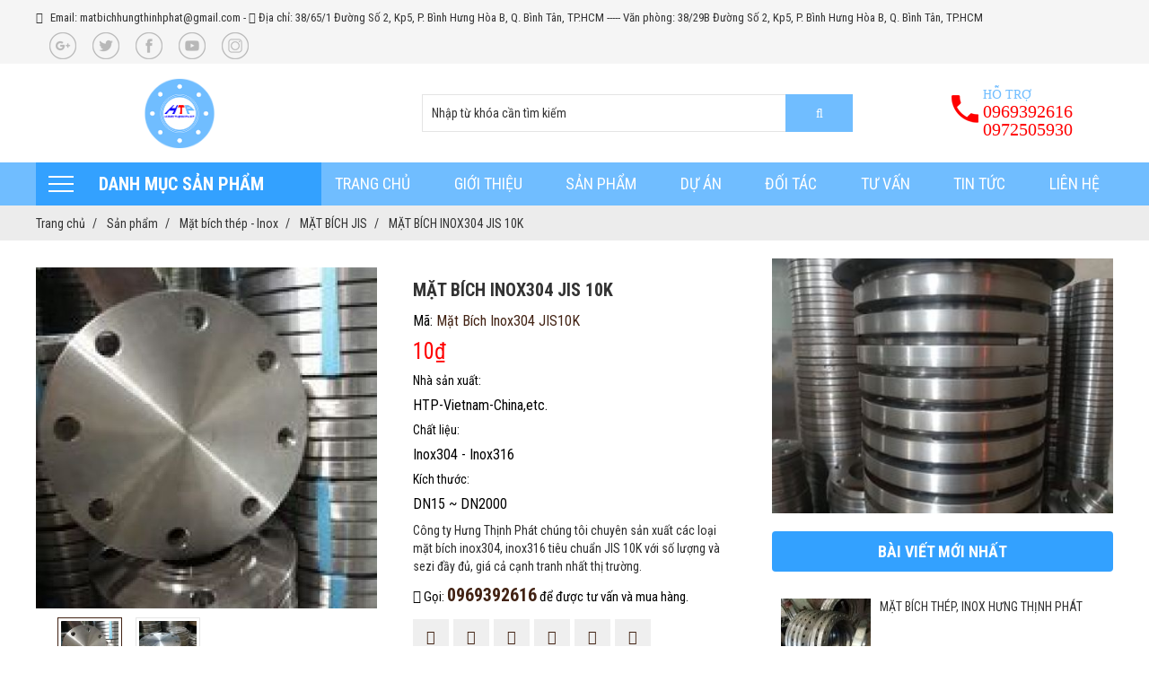

--- FILE ---
content_type: text/html; charset=UTF-8
request_url: http://matbichhungthinh.com/mat-bich-inox304-jis-10k
body_size: 58275
content:
<!DOCTYPE html>
<html lang="vi">
<head>
<meta charset="utf-8">
<base href="https://matbichhungthinh.com/">
<link rel="amphtml" href="http://matbichhungthinh.com/amp//mat-bich-inox304-jis-10k" />

<link href="//www.google-analytics.com" rel="dns-prefetch" />
<link href="//www.googletagmanager.com/" rel="dns-prefetch" />
<meta name="viewport" content="width=device-width, initial-scale=1.0, maximum-scale=1.0, user-scalable=no" />
<meta http-equiv="X-UA-Compatible" content="IE=edge">
<link id="favicon" rel="shortcut icon" href="https://matbichhungthinh.com/upload/photo/logo-2069-5247_100x100.png" type="image/x-icon" />
<title>Mặt Bích Inox304 JIS 10K</title>
<meta name="description" content="Công ty Hưng Thịnh Phát chúng tôi chuyên sản xuất, gia công và cung cấp các loại mặt bích inox304, inox316 tiêu chuẩn jis 10k với số lượng lớn, sezi đầy đủ, giá cả cạnh tranh nhất trên thị trường hiện nay, giao hàng tới tận các công trình trong cả nước.">
<meta name="keywords" content="MẶT BÍCH INOX304 JIS 10K , MẶT BÍCH INOX JIS 10K , mặt bích inox316 jis 10k , mặt bích inox304 , MẶT BÍCH RỖNG INOX304 JIS 10K , mặt bích mù inox304 jis 10k">
<meta name="robots" content="noodp,index,follow" />
<!-- Global site tag (gtag.js) - Google Analytics -->
<script async src="https://www.googletagmanager.com/gtag/js?id=UA-190744609-1"></script>
<script>
  window.dataLayer = window.dataLayer || [];
  function gtag(){dataLayer.push(arguments);}
  gtag('js', new Date());

  gtag('config', 'UA-190744609-1');
</script><meta http-equiv="audience" content="General" />
<meta name="resource-type" content="Document" />
<meta name="distribution" content="Global" />
<meta name='revisit-after' content='1 days' />
<meta name="ICBM" content="10.8282261,106.5716821,19.25">
<meta name="geo.position" content="10.8282261,106.5716821,19.25">
<meta name="geo.placename" content="38/65/1 Đường Số 2, Kp5, P. Bình Hưng Hòa B, Q. Bình Tân, TP.HCM ----- Văn phòng: 38/29B Đường Số 2, Kp5, P. Bình Hưng Hòa B, Q. Bình Tân, TP.HCM">
<meta name="author" content="Công Ty TNHH Cơ Khí XNK Hưng Thịnh Phát">
<meta name="theme-color" content="#7da312"/>
<meta property="fb:app_id" content="161909414494428" /> 
<meta name="dc.language" CONTENT="vietnamese">
<meta name="dc.source" CONTENT="https://matbichhungthinh.com/">
<meta name="dc.title" CONTENT="Mặt Bích Inox304 JIS 10K">
<meta name="dc.keywords" CONTENT="MẶT BÍCH INOX304 JIS 10K , MẶT BÍCH INOX JIS 10K , mặt bích inox316 jis 10k , mặt bích inox304 , MẶT BÍCH RỖNG INOX304 JIS 10K , mặt bích mù inox304 jis 10k">
<meta name="dc.description" CONTENT="Công ty Hưng Thịnh Phát chúng tôi chuyên sản xuất, gia công và cung cấp các loại mặt bích inox304, inox316 tiêu chuẩn jis 10k với số lượng lớn, sezi đầy đủ, giá cả cạnh tranh nhất trên thị trường hiện nay, giao hàng tới tận các công trình trong cả nước."><meta property="og:url" content="http://matbichhungthinh.com/mat-bich-inox304-jis-10k" /><meta property="og:site_name" content="matbichhungthinh.com" /><meta property="og:type" content="article" /><meta property="og:title" content="Mặt Bích Inox304 JIS 10K" /><meta property="og:description" content="Công ty Hưng Thịnh Phát chúng tôi chuyên sản xuất, gia công và cung cấp các loại mặt bích inox304, inox316 tiêu chuẩn jis 10k với số lượng lớn, sezi đầy đủ, giá cả cạnh tranh nhất trên thị trường hiện nay, giao hàng tới tận các công trình trong cả nước." /><meta property="og:locale" content="vi" /><meta property="og:image:alt" content="Mặt Bích Inox304 JIS 10K" /><meta property="og:image" content="https://matbichhungthinh.com/upload/product/mb-mu-jis-10k-3503.jpg" /><meta itemprop="name" content="Mặt Bích Inox304 JIS 10K"><meta itemprop="description" content="Công ty Hưng Thịnh Phát chúng tôi chuyên sản xuất, gia công và cung cấp các loại mặt bích inox304, inox316 tiêu chuẩn jis 10k với số lượng lớn, sezi đầy đủ, giá cả cạnh tranh nhất trên thị trường hiện nay, giao hàng tới tận các công trình trong cả nước."><meta itemprop="image" content="https://matbichhungthinh.com/upload/product/mb-mu-jis-10k-3503.jpg"><meta name="twitter:card" content="product"><meta name="twitter:site" content="Mặt Bích Inox304 JIS 10K"><meta name="twitter:title" content="Mặt Bích Inox304 JIS 10K"><meta name="twitter:description" content="Công ty Hưng Thịnh Phát chúng tôi chuyên sản xuất, gia công và cung cấp các loại mặt bích inox304, inox316 tiêu chuẩn jis 10k với số lượng lớn, sezi đầy đủ, giá cả cạnh tranh nhất trên thị trường hiện nay, giao hàng tới tận các công trình trong cả nước."><meta name="twitter:creator" content="Mặt Bích Inox304 JIS 10K"><meta name="twitter:image" content="https://matbichhungthinh.com/upload/product/mb-mu-jis-10k-3503.jpg"><script>WebFontConfig = { google: { families: ['Roboto:300,400,700,900','Nunito:600,800,900','Roboto Condensed:400,500,600,700,900','Open Sans Condensed:300,700','Quicksand:400,500,600,700'] },custom: {families: ['UTMHelvetIns','UTMBebas','FontAwesome'],urls: ['css/fonts.css']},timeout: 300 }; (function(d) { var wf = d.createElement('script'), s = d.scripts[0]; wf.src = 'https://ajax.googleapis.com/ajax/libs/webfont/1.6.26/webfont.js'; wf.async = true; s.parentNode.insertBefore(wf, s); })(document); </script><script type="application/ld+json">{"@context":"http://schema.org","@type":"Website","url":"https://matbichhungthinh.com/","potentialAction":[{"@type":"SearchAction","target":"https://matbichhungthinh.com/tim-kiem&keywords={searchbox_target}","query-input":"required name=searchbox_target"}]}</script><script type="application/ld+json">{ "@context" :"http://schema.org","@type" :"Organization","name":"Công Ty TNHH Cơ Khí XNK Hưng Thịnh Phát","url" :"http://matbichhungthinh.com/mat-bich-inox304-jis-10k","logo":"https://matbichhungthinh.com/upload/photo/logo-2069-7089.png","contactPoint" :[{"@type" :"ContactPoint","telephone" :"+84 0972505930","contactType" :"Customer Service","contactOption" :"Support","areaServed" :["VN"],"availableLanguage" :["Viet Nam"]} ] }</script><script type="application/ld+json">{"@context":"http://schema.org","@type":"Person","name":"Công Ty TNHH Cơ Khí XNK Hưng Thịnh Phát","url":"https://matbichhungthinh.com/","sameAs":["https://www.facebook.com/M%E1%BA%B7t-B%C3%ADch-H%C6%B0ng-Th%E1%BB%8Bnh-Ph%C3%A1t-359527058345316"]}</script><script type="application/ld+json">{"@context":"http://schema.org/","@type":"Library","url":"https://matbichhungthinh.com/","name":"Hưng Thịnh Phát chuyên sản xuất các loại mặt bích thép, inox tiêu chuẩn JIS 5K, JIS 10K, JIS 16K, JIS 20K, BS 5K, BS 10K, BS4504 PN10, BS4504 PN16, DIN PN10, DIN PN16, ANSI #150, ANSI #300...Ngoài ra chúng tôi còn cung cấp các loại phụ kiên đường ống khác như van, co, tê, bầu giảm, măng xông...","image":"https://matbichhungthinh.com/upload/photo/logo-2069-7089.png","priceRange":"FREE","hasMap":"https://www.google.com/maps/place/x%C3%A3+V%C4%A9nh+L%E1%BB%99c+A,+V%C4%A9nh+L%E1%BB%99c+A,+B%C3%ACnh+Ch%C3%A1nh,+Th%C3%A0nh+ph%E1%BB%91+H%E1%BB%93+Ch%C3%AD+Minh,+Vi%E1%BB%87t+Nam/@10.8281149,106.5714506,19z/data=!3m1!4b1!4m21!1m15!4m14!1m6!1m2!1s0x317529","email":"mailto:matbichhungthinhphat@gmail.com","address":{"@type":"PostalAddress","addressLocality":"","addressRegion":"","postalCode":"","streetAddress":"38/65/1 Đường Số 2, Kp5, P. Bình Hưng Hòa B, Q. Bình Tân, TP.HCM ----- Văn phòng:38/29B Đường Số 2, Kp5, P. Bình Hưng Hòa B, Q. Bình Tân, TP.HCM"},"description":"Hưng Thịnh Phát chuyên sản xuất các loại mặt bích thép, inox tiêu chuẩn JIS 5K, JIS 10K, JIS 16K, JIS 20K, BS 5K, BS 10K, BS4504 PN10, BS4504 PN16, DIN PN10, DIN PN16, ANSI #150, ANSI #300...Ngoài ra chúng tôi còn cung cấp các loại phụ kiên đường ống khác như van, co, tê, bầu giảm, măng xông...","telephone":"+84 0972505930","geo":{"@type":"GeoCoordinates", "latitude":"10.8282261","longitude":"106.5716821" }, "sameAs" :[ "https://www.facebook.com/M%E1%BA%B7t-B%C3%ADch-H%C6%B0ng-Th%E1%BB%8Bnh-Ph%C3%A1t-359527058345316"]}</script><script type="application/ld+json">{"@context":"https://schema.org","@type":"BreadcrumbList","itemListElement":[{"@type":"ListItem","position":1,"name":"Trang chủ","item":"https://matbichhungthinh.com/"},{"@type":"ListItem","position":2,"name":"Sản phẩm","item":"https://matbichhungthinh.com/san-pham"},{"@type":"ListItem","position":3,"name":"Mặt bích thép -Inox","item":"https://matbichhungthinh.com/mat-bich-thep-inox"},{"@type":"ListItem","position":4,"name":"MẶT BÍCH JIS","item":"https://matbichhungthinh.com/mat-bich-jis"},{"@type":"ListItem","position":5,"name":"MẶT BÍCH INOX304 JIS 10K","item":"https://matbichhungthinh.com/mat-bich-inox304-jis-10k"}]}</script><script type="application/ld+json">{"@context":"https://schema.org/","@type":"Product","name":"MẶT BÍCH INOX304 JIS 10K","image":["https://matbichhungthinh.com/upload/product/mb-mu-jis-10k-7543_280x280.jpg","https://matbichhungthinh.com/upload/product/mb-mu-jis-10k-3503.jpg" ],"description":"Công ty Hưng Thịnh Phát chúng tôi chuyên sản xuất các loại mặt bích inox304, inox316 tiêu chuẩn JIS 10K với số lượng và sezi đầy đủ, giá cả cạnh tranh nhất thị trường.","sku":"Mặt Bích Inox304 JIS10K","mpn":"Mặt Bích Inox304 JIS10K","brand":{"@type":"Thing","name":""},"review":{"@type":"Review","reviewRating":{"@type":"Rating","ratingValue":"","bestRating":"5"},"author":{"@type":"Person","name":"Công Ty TNHH Cơ Khí XNK Hưng Thịnh Phát"}},"aggregateRating":{"@type":"AggregateRating","ratingValue":"5","reviewCount":"1"},"offers":{"@type":"Offer","url":"https://matbichhungthinh.com/mat-bich-inox304-jis-10k","priceCurrency":"VND","price":"10","priceValidUntil":"2030-12-30T00:00:00+07:00","itemCondition":"https://schema.org/UsedCondition","availability":"https://schema.org/InStock","seller":{"@type":"Organization","name":"Công Ty TNHH Cơ Khí XNK Hưng Thịnh Phát"}}}</script><script type="application/ld+json">{"@context":"http://schema.org/","@type":"Product","image":"https://matbichhungthinh.com/upload/product/mb-mu-jis-10k-3503.jpg","name":"MẶT BÍCH INOX304 JIS 10K","review":{"@type":"Review","reviewRating":{"@type":"Rating","ratingValue":"5"},"name":"MẶT BÍCH INOX304 JIS 10K","author":{"@type":"Person","name":"Administrator"},"datePublished":"2021-06-14T10:54:22+07:00","reviewBody":"Công ty Hưng Thịnh Phát chúng tôi chuyên sản xuất các loại mặt bích inox304, inox316 tiêu chuẩn JIS 10K với số lượng và sezi đầy đủ, giá cả cạnh tranh nhất thị trường.","publisher":{"@type":"Organization","name":"Công Ty TNHH Cơ Khí XNK Hưng Thịnh Phát"}}}</script><style type="text/css" media="screen">@font-face{font-family:"magictoolbox-thin";font-weight:normal;font-style:normal;src:url("webfonts/magictoolbox-thin.eot");src:url("webfonts/magictoolbox-thin.eot?#iefix") format("embedded-opentype"),url("webfonts/magictoolbox-thin.woff") format("woff"),url("webfonts/magictoolbox-thin.ttf") format("truetype"),url("webfonts/magictoolbox-thin.svg#magictoolbox-thin") format("svg")}.MagicZoom,.mz-figure,.mz-lens,.mz-zoom-window,.mz-loading,.mz-hint,.mz-expand .mz-expand-stage,.mz-expand .mz-expand-stage .mz-image-stage,.mz-expand .mz-image-stage > figure .mz-caption,.mz-thumb img,.mz-expand-thumbnails,.mz-expand-controls,.mz-button{-webkit-box-sizing:border-box;box-sizing:border-box}.MagicZoom,.mz-figure{display:inline-block;outline:0!important;font-size:0!important;line-height:100%!important;direction:ltr!important;position:relative;z-index:1;overflow:hidden;margin:0 auto;vertical-align:middle;-webkit-user-select:none;-moz-user-select:none;-ms-user-select:none;user-select:none;-webkit-touch-callout:none;-webkit-tap-highlight-color:transparent;-webkit-backface-visibility:hidden;backface-visibility:hidden;-webkit-transform-style:preserve-3d;transform-style:preserve-3d}.MagicZoom{-webkit-transform:translate3d(0,0,0);-ms-touch-action:pan-y;touch-action:pan-y}figure.mz-figure{-webkit-perspective:300px;perspective:300px;margin:0!important}.MagicZoom img,.mz-figure img{border:0!important;margin:0!important;outline:0!important;padding:0!important}.MagicZoom > img,.mz-figure > img{width:100%;height:auto}.ie8-magic .MagicZoom > img,.ie8-magic .mz-figure > img{width:100%;max-width:none!important}.mz-figure.mz-no-zoom.mz-no-expand,.mz-expand .mz-figure.mz-no-zoom{cursor:default!important}.mz-figure.mz-active,.mz-expand{-ms-touch-action:none;touch-action:none}.mz-lens,.mz-zoom-window{position:absolute!important;overflow:hidden!important;pointer-events:none!important}.mz-lens img,.mz-zoom-window img{position:absolute!important;max-width:none!important;max-height:none!important}.mz-zoom-window{z-index:2000000000;-webkit-transform:translate3d(0,0,0);transform:translate3d(0,0,0)}.mz-zoom-window.mz-magnifier{-webkit-mask-image:-webkit-radial-gradient(circle,white,black);-webkit-mask-clip:content;cursor:none}.mz-zoom-window.mz-magnifier.mz-expanded{z-index:2147483647}.mz-zoom-window img{left:-1000%;right:-1000%;top:-1000%;bottom:-1000%;margin:auto!important;-ms-transform-origin:50% 50%!important;-webkit-transform-origin:50% 50%!important;transform-origin:50% 50%!important}.mz-zoom-window.mz-preview img{top:0!important;bottom:0!important;left:0!important;right:0!important;margin:0!important;-webkit-transform:none!important;transform:none!important;width:100%!important;height:auto!important}.lt-ie9-magic .mz-zoom-window img{margin:0!important}.mz-expand-controls{z-index:2147483647}.mz-fade{-webkit-transition:opacity .25s;transition:opacity .25s}.mz-hidden{opacity:0}.mz-visible{opacity:1}.mobile-magic .mz-expand .mz-expand-bg{-webkit-transform-style:flat!important;transform-style:flat!important}.mobile-magic .mz-expand .mz-image-stage > figure .mz-caption{display:none!important}.mobile-magic .mz-expand-controls.mz-fade{transition:none!important}.mobile-magic .mz-expand .mz-zoom-window{top:0!important;left:0!important}.mz-figure.mz-active{background:#fff}.mz-figure.mz-no-zoom,.mz-figure.mz-click-zoom,.mz-figure.mz-active{cursor:pointer;cursor:-webkit-zoom-in;cursor:-moz-zoom-in;cursor:zoom-in}.mz-figure.mz-active.mz-no-expand{cursor:crosshair}.mz-figure.mz-active.mz-click-zoom.mz-no-expand{cursor:crosshair;cursor:-webkit-zoom-out;cursor:-moz-zoom-out;cursor:zoom-out}.mz-figure.mz-active.mz-magnifier-zoom.mz-hover-zoom.mz-no-expand{cursor:none}.mz-figure.mz-active > img{filter:url("data:image/svg+xml;utf8,<svg xmlns=\'http://www.w3.org/2000/svg\'><filter id=\'grayscale\'><feColorMatrix type=\'saturate\' values=\'0\'/><feComponentTransfer><feFuncA type=\'linear\' slope=\'0.6\'/></feComponentTransfer></filter></svg>#grayscale");-webkit-filter:grayscale(80%) opacity(60%);filter:grayscale(80%) opacity(60%)}.no-cssfilters-magic .mz-figure.mz-active > img{opacity:0.6}.lt-ie10-magic .mz-figure.mz-active > img{opacity:1;filter:progid:DXImageTransform.Microsoft.BasicImage(grayScale=1,opacity=0.6)}.mz-figure.mz-active.mz-inner-zoom,.lt-ie11-magic .mz-figure.mz-active.mz-inner-zoom > img{opacity:0}.lt-ie11-magic .mz-figure.mz-active.mz-inner-zoom,.lt-ie11-magic .mz-figure.mz-active.mz-inner-zoom > .mz-zoom-window{opacity:1}.lt-ie10-magic .mz-expand .mz-figure.mz-active.mz-inner-zoom,.lt-ie10-magic .mz-figure.mz-active.mz-inner-zoom > img{filter:alpha(opacity=0)}.ie9-magic .mz-expand .mz-figure.mz-active.mz-inner-zoom{background:transparent}.mz-lens{border:1px solid #aaa;border-color:rgba(170,170,170,0.7);box-shadow:0 0 5px rgba(0,0,0,.3);cursor:none;z-index:10;opacity:0}.mz-figure.mz-active .mz-lens{opacity:1;-webkit-transition:opacity .3s cubic-bezier(0.25,0.5,0.5,0.9) .1s;transition:opacity .3s cubic-bezier(0.25,0.5,0.5,0.9) .1s}.mz-figure.mz-active.mz-magnifier-zoom .mz-lens{border-radius:50%;opacity:0;cursor:none}.mz-zoom-window{background:#fff;box-shadow:0 0 3px rgba(0,0,0,.2)}.mz-zoom-window.mz-magnifier{border-radius:50%;border:0;background:rgba(255,255,255,.3)}.mz-zoom-window.mz-magnifier:before{content:"";display:block;position:absolute;top:0;bottom:0;left:0;right:0;border-radius:100%;border:1px solid rgba(170,170,170,0.7);box-shadow:0 0 5px rgba(0,0,0,.3);background:transparent;z-index:1}.lt-ie9-magic .mz-zoom-window{border:1px solid #e5e5e5}.mz-zoom-window.mz-inner{border:none;box-shadow:none}.mz-zoom-window .mz-caption{background:#777;color:#fff;font-size:10pt;opacity:0.8;position:absolute;top:0;z-index:150;padding:3px;width:100%;line-height:normal!important;text-align:center!important}.lt-ie9-magic .mz-zoom-window .mz-caption{filter:alpha(opacity=80)}.mz-zoom-window.caption-bottom .mz-caption{top:auto;bottom:0}.mz-zoom-window.mz-expanded > .mz-caption{display:none}.mz-zoom-window.mz-deactivating,.mz-zoom-window.mz-activating{-webkit-transition:opacity 0.3s cubic-bezier(0.25,0.5,0.5,0.9),-webkit-transform 0.3s cubic-bezier(0.25,0.5,0.5,0.9);transition:opacity 0.3s cubic-bezier(0.25,0.5,0.5,0.9),transform 0.3s cubic-bezier(0.25,0.5,0.5,0.9)}.mz-zoom-window.mz-deactivating{-webkit-transition-duration:.25s,.25s,.25s;transition-duration:.25s,.25s,.25s}.mz-zoom-window.mz-p-right,.mz-zoom-window.mz-p-left,.mz-zoom-window.mz-p-top,.mz-zoom-window.mz-p-bottom{opacity:0;z-index:-100}.mz-zoom-window.mz-p-right{-webkit-transform:translate3d(-20%,0,0);transform:translate3d(-20%,0,0)}.mz-zoom-window.mz-p-left{-webkit-transform:translate3d(20%,0,0);transform:translate3d(20%,0,0)}.mz-zoom-window.mz-p-top{-webkit-transform:translate3d(0,20%,0);transform:translate3d(0,20%,0)}.mz-zoom-window.mz-p-bottom{-webkit-transform:translate3d(0,-20%,0);transform:translate3d(0,-20%,0)}.mz-zoom-window > img{-webkit-transform:translate3d(0,0,0) scale(1);transform:translate3d(0,0,0) scale(1);-webkit-backface-visibility:hidden;backface-visibility:hidden}.mz-zoom-window.mz-p-inner.mz-deactivating > img,.mz-zoom-window.mz-p-inner.mz-activating > img{-webkit-transition:-webkit-transform .22s cubic-bezier(0.25,0.5,0.5,0.9);transition:transform .22s cubic-bezier(0.25,0.5,0.5,0.9)}.mz-zoom-window.mz-p-magnifier{-webkit-transform:scale(.1);transform:scale(.1)}.mz-zoom-window.mz-preview.mz-deactivating,.mz-zoom-window.mz-preview.mz-activating,.mz-zoom-window.mz-custom.mz-deactivating,.mz-zoom-window.mz-custom.mz-activating{-webkit-transition:opacity 0.3s cubic-bezier(0.25,0.5,0.5,0.9);transition:opacity 0.3s cubic-bezier(0.25,0.5,0.5,0.9)}.mz-zoom-window.mz-preview.mz-deactivating,.mz-zoom-window.mz-custom.mz-deactivating{-webkit-transition-duration:.2s;transition-duration:.2s}.mz-zoom-window.mz-p-preview,.mz-zoom-window.mz-p-custom{opacity:0}.mz-hint,.mz-loading{color:#eee;background:rgba(49,51,61,0.7);font:normal 12px/1.2em 'Lucida Grande','Lucida Sans Unicode',Verdana,'Helvetica Neue',Arial,Helvetica,sans-serif;text-decoration:none;text-align:center;direction:ltr;display:inline-block;margin:0;position:absolute;z-index:1000;pointer-events:none;-webkit-font-smoothing:antialiased;-webkit-transition:opacity 0.25s ease;transition:opacity 0.25s ease}.mz-hint{bottom:8px;left:0;right:0;padding:0 10%;background-color:transparent;-webkit-transition:opacity 0.25s ease,z-index 0.25s ease;transition:opacity 0.25s ease,z-index 0.25s ease}.mz-hint-message{display:inline-block;background:rgba(49,51,61,0.7);border-radius:2em;padding:.7em 1.1em}.mz-hint-message:before{content:'\02295';font-family:serif;font-size:1.5em;speak:none;text-align:center;vertical-align:-2px;margin-right:6px;-webkit-transition:opacity 0.25s ease;transition:opacity 0.25s ease}.mobile-magic .mz-hint-message:before{display:none}.mz-hint-hidden{opacity:0;z-index:-1;-webkit-transition-delay:.6s;transition-delay:.6s}.mobile-magic .mz-expand .mz-hint{font-size:18px;line-height:1.1em;top:50%;bottom:auto;margin:0;-webkit-transform:translate(0,-50%);-ms-transform:translate(0,-50%);transform:translate(0,-50%)}.mobile-magic .mz-expand .mz-hint-message{padding:1.1em}.mobile-magic .mz-expand .mz-hint-message:before{display:none}.mobile-magic .mz-expand .mz-hint-hidden{-webkit-transition-delay:1s;transition-delay:1s;opacity:0}.mz-loading{font-size:0;border-radius:100%;opacity:0;padding:0;width:36px;height:36px;top:50%;left:50%;-webkit-transform:translate(-50%,-50%);-ms-transform:translate(-50%,-50%);transform:translate(-50%,-50%)}.mz-loading:after{content:'';position:absolute;top:0;bottom:0;left:0;right:0;width:24px;height:24px;margin:auto;text-indent:-9999em;border-radius:50%;border:2px solid rgba(255,255,255,1);border-top-color:transparent;box-sizing:border-box}.mz-loading.shown{opacity:1;z-index:1;-webkit-transition:opacity 0s;transition:opacity 0s}.mz-loading.shown:after{-webkit-animation:spin-loading .9s infinite linear;animation:spin-loading .9s infinite linear}@-webkit-keyframes spin-loading{0%{-webkit-transform:rotate(0deg);transform:rotate(0deg)}100%{-webkit-transform:rotate(360deg);transform:rotate(360deg)}}@keyframes spin-loading{0%{-webkit-transform:rotate(0deg);transform:rotate(0deg)}100%{-webkit-transform:rotate(360deg);transform:rotate(360deg)}}.lt-ie10-magic .mz-loading{font-size:12px;padding:.7em 1.1em;width:auto;height:auto}.lt-ie10-magic .mz-loading:after{content:'Loading...';text-indent:0;border:none;position:relative}.lt-ie9-magic .mz-loading{filter:alpha(opacity=0);right:0;left:0;width:126px;margin:auto}.lt-ie9-magic .mz-hint-message,.lt-ie9-magic .mz-loading.shown{background:transparent!important;filter:progid:DXImageTransform.Microsoft.gradient(GradientType=0,StartColorStr='#7c31333D',EndColorStr='#7c31333D')}.lt-ie9-magic .mz-hint-hidden{filter:alpha(opacity=0)}.mz-expand,.mz-expand .mz-expand-bg,.mz-expand .mz-expand-bg > img,.mz-expand .mz-expand-bg > svg,.mz-expand .mz-expand-stage,.mz-expand .mz-expand-stage .mz-image-stage{position:absolute;top:0;bottom:0;left:0;right:0}.mz-expand .mz-expand-bg,.mz-expand .mz-expand-bg > img,.mz-expand .mz-expand-bg > svg{width:auto!important;height:auto!important}.mz-expand .mz-expand-bg,.mz-expand .mz-expand-bg > svg{min-width:100%!important;min-height:100%!important}.mz-expand{background-color:rgba(0,0,0,1);text-align:center;vertical-align:middle;display:block;overflow:hidden;z-index:2100000000;position:fixed;width:auto;height:auto;-webkit-perspective:600px;perspective:600px;-webkit-transform-style:preserve-3d;transform-style:preserve-3d;-webkit-backface-visibility:hidden;backface-visibility:hidden;-ms-overflow-style:none}.mz-expand .mz-expand-bg{display:inline-block;vertical-align:middle;margin:auto;z-index:-100;max-width:none!important;max-height:none!important;-webkit-transform:translate3d(0,0,0) scale(10) rotate(0.01deg);-ms-transform:translate(0,0) scale(10,10) rotate(0.01deg);transform:translate3d(0,0,0) scale(10) rotate(0.01deg);-webkit-perspective:600px;perspective:600px;background-repeat:no-repeat;background-size:cover}.mz-expand .mz-expand-bg > img{margin:auto;filter:url("data:image/svg+xml;utf8,<svg xmlns=\'http://www.w3.org/2000/svg\'><filter id=\'blur\'><feGaussianBlur stdDeviation=\'80\' in=\'SourceGraphic\'></feGaussianBlur></filter></svg>#blur");-webkit-filter:blur(20px) brightness(60%);filter:blur(20px) brightness(60%);-webkit-transform:translate3d(0,0,0);transform:translate3d(0,0,0);-webkit-backface-visibility:hidden;backface-visibility:hidden}.mz-expand .mz-expand-bg > svg{margin:auto;opacity:.6}.lt-ie10-magic .mz-expand .mz-expand-bg{display:none!important}.lt-ie9-magic .mz-expand{background:#1f1f1f}.mz-expand.plain-bg .mz-expand-bg,.mz-expand.dark-bg .mz-expand-bg,.mz-expand.white-bg .mz-expand-bg{display:none!important}.mz-expand.dark-bg{background-color:#1f1f1f;background-color:rgba(31,31,31,.96)}.mz-expand.white-bg{background-color:#fff}.mz-expand .mz-expand-stage{z-index:2100000000;padding:0}.mz-expand .mz-expand-stage .mz-image-stage{z-index:50;left:120px;right:120px;padding:20px 0 40px 0;margin:0;text-align:center;vertical-align:middle;-webkit-perspective:600px;perspective:600px;-webkit-backface-visibility:hidden;backface-visibility:hidden}.mz-expand .mz-expand-stage.with-thumbs .mz-image-stage{padding-bottom:120px}.mz-expand .mz-expand-stage.mz-zoom-in .mz-image-stage{padding:0!important;left:0;right:0}.mz-expand .mz-image-stage > figure:before,.mz-expand .mz-image-stage:before{content:'';display:inline-block;vertical-align:middle;height:100%;font-size:0;line-height:100%;width:0}.mz-expand .mz-image-stage > figure{width:100%;max-width:100%;max-height:100%;padding:0;margin:0;display:inline-block;vertical-align:middle;font-size:0;line-height:100%;position:relative}.mz-expand .mz-figure{overflow:visible;max-width:100%!important}.mz-expand .mz-figure > img{max-width:100%;width:auto;height:auto}.mz-expand .mz-zoom-in .mz-image-stage > figure,.mz-expand .mz-zoom-in .mz-image-stage > figure .mz-figure.mz-activating,.mz-expand .mz-zoom-in .mz-image-stage > figure .mz-figure.mz-active{width:100%;height:100%}.mz-expand .mz-figure{cursor:pointer;cursor:-webkit-zoom-in;cursor:-moz-zoom-in;cursor:zoom-in}.mz-expand .mz-figure.mz-active{cursor:crosshair;cursor:-webkit-zoom-out;cursor:-moz-zoom-out;cursor:zoom-out}.mz-expand .mz-expand-stage.mz-zoom-in.mz-always-zoom .mz-image-stage > figure > figure > img{z-index:1;position:absolute!important;top:-5000px!important;bottom:-5000px!important;left:-5000px!important;right:-5000px!important;margin:auto!important}.lt-ie10-magic .mz-zoom-window.mz-expanded img{filter:alpha(opacity=100)}.lt-ie10-magic .mz-expand .mz-figure.mz-magnifier-zoom{overflow:hidden;filter:alpha(opacity=100)}.mz-expand .mz-caption{color:#fff;text-shadow:0px 0px 46px #000;padding:10px 4px;font:normal 10pt/1em 'Lucida Grande','Lucida Sans Unicode',Verdana,'Helvetica Neue',Arial,Helvetica,sans-serif;text-align:center;width:100%;position:absolute;left:0;opacity:0}.mz-expand .mz-caption.mz-show{-webkit-transition:opacity 0.15s ease-out;transition:opacity 0.15s ease-out;opacity:1}.mz-expand .mz-caption a{color:inherit;cursor:pointer}.mz-expand.white-bg .mz-caption{color:#555;text-shadow:none}.lt-ie9-magic .mz-expand .mz-caption{top:100%}.mz-expand .mz-zoom-window{box-shadow:none;background:transparent}.lt-ie9-magic .mz-expand .mz-zoom-window{border:0}.mobile-magic .mz-expand-stage .mz-expand-thumbnails,.mobile-magic .mz-expand-stage .mz-image-stage{left:0px;right:0px}.mobile-magic .mz-expand .mz-expand-stage.with-thumbs{bottom:0px}.mobile-magic .mz-expand-stage .mz-image-stage{padding:0}.mobile-magic .mz-expand .mz-expand-stage.with-thumbs .mz-image-stage{padding:5px 0 60px}.mobile-magic .mz-expand .mz-expand-stage.mz-zoom-in .mz-image-stage{padding-top:0}.mobile-magic .mz-expand .mz-expand-thumbnails{padding:0;height:60px}.mz-expand-controls,button.mz-button{margin:0!important;padding:0!important;outline:0!important}button.mz-button{color:#b4b4b4!important;font:900 34px/1 'magictoolbox-thin'!important;cursor:pointer;z-index:90!important;background-color:transparent!important;border:1px solid rgba(180,180,180,0)!important;border-radius:100%!important;box-shadow:none!important;position:absolute!important;text-transform:none!important;text-align:center;speak:none;-webkit-font-smoothing:antialiased;width:60px!important;height:60px!important}button.mz-button.mz-button-prev,button.mz-button.mz-button-next{margin:auto 10px!important;top:0!important;bottom:0!important;overflow:hidden!important}button.mz-button.mz-button-prev{left:0!important}button.mz-button.mz-button-next{right:0!important}button.mz-button.mz-button-close{font-size:30px!important;margin:10px!important;top:0!important;right:0!important;z-index:95!important}:root:not(.mobile-magic) button.mz-button{color:rgba(180,180,180,.75)!important;-webkit-transform:scale(.85)!important;transform:scale(.85)!important;-webkit-transition:color .25s,border-color .25s,-webkit-transform .25s!important;transition:color .25s,border-color .25s,transform .25s!important}:root:not(.mobile-magic) button.mz-button:hover{color:rgba(180,180,180,1)!important;border-color:rgba(180,180,180,.6)!important;-webkit-transform:scale(1)!important;transform:scale(1)!important}.mobile-magic button.mz-button{-webkit-transition:-webkit-transform .1s!important;transition:transform .1s!important}.mobile-magic button.mz-button:active{border-color:rgba(180,180,180,.6)!important;-webkit-transform:scale(.95)!important;transform:scale(.95)!important}button.mz-button.mz-button-close:before{content:"\a001"}button.mz-button.mz-button-prev:before{content:"\a002"}button.mz-button.mz-button-next:before{content:"\a003"}@media screen and (max-device-width:767px){button.mz-button-prev,button.mz-button-next{display:none!important}.mobile-magic .mz-expand button.mz-button{background:rgba(255,255,255,.12)!important;border-color:rgba(180,180,180,.3)!important}}.lt-ie9-magic button.mz-button{border:0;filter:alpha(opacity=75)}.lt-ie9-magic button.mz-button:hover{filter:alpha(opacity=100)}.mz-thumb,.mz-thumb:focus{display:inline-block;line-height:0;outline:none}.mz-thumb img{border:0px solid #CCC;box-sizing:border-box}.mz-thumb:hover:not(.mz-thumb-selected) img{}.mz-thumb-selected img{}.mz-thumb-selected img{border:0px solid #D90!important}.mz-thumb:hover:not(.mz-thumb-selected) img{border:0px solid #D90!important}.no-cssfilters-magic .mz-thumb{background:#000}.no-cssfilters-magic .mz-thumb:hover:not(.mz-thumb-selected) img{opacity:.7;filter:alpha(opacity=70)}.no-cssfilters-magic .mz-thumb-selected img{opacity:.5;filter:alpha(opacity=50)}.ie9-magic .mz-thumb img{box-shadow:0 0 4px 0px rgba(0,0,0,0.3)}.mz-expand-thumbnails{z-index:50;position:absolute;bottom:0;left:65px;right:65px;height:80px;padding:10px 0;box-sizing:border-box}.mz-expand-thumbnails .magic-thumbs .magic-thumb{padding:10px 2px}.mz-expand-thumbnails .magic-thumb > img{cursor:pointer;height:40px;box-shadow:0 0 5px 1px rgba(0,0,0,0.3)}.mz-expand-thumbnails .magic-thumb:not(.magic-thumb-selected) > img:hover{-webkit-filter:brightness(70%);filter:brightness(70%)}.mz-expand-thumbnails .magic-thumb-selected img{-webkit-filter:brightness(50%);filter:brightness(50%)}.mz-expand-thumbnails .magic-thumbs .magic-thumbs-button{box-shadow:none}.mz-expand-thumbnails .magic-thumbs .magic-thumbs-button-disabled{opacity:0}.no-cssfilters-magic .mz-expand-thumbnails .magic-thumb:hover:not(.magic-thumb-selected) img{opacity:.7;filter:alpha(opacity=70)}.no-cssfilters-magic .mz-expand-thumbnails .magic-thumb-selected img{opacity:.5;filter:alpha(opacity=50)}.magic-thumbs,.magic-thumbs .magic-thumbs-wrapper,.magic-thumbs ul,.magic-thumbs li,.magic-thumbs li:before,.magic-thumbs li:after,.magic-thumbs li img,.magic-thumbs .magic-thumbs-button{margin:0;padding:0;outline:0;-webkit-box-sizing:border-box;box-sizing:border-box}.magic-thumbs{direction:ltr;overflow:visible;z-index:100;position:relative;left:0;top:0;padding:0 30px;-webkit-user-select:none;-moz-user-select:none;-ms-user-select:none;user-select:none;-webkit-touch-callout:none;-webkit-tap-highlight-color:transparent;-ms-touch-action:none;touch-action:none}.magic-thumbs{width:100%;height:100%;white-space:nowrap}.magic-thumbs.no-buttons{padding:0!important}.magic-thumbs-wrapper{display:block;width:100%;height:100%;position:relative;overflow:hidden;text-align:center}.magic-thumbs ul{list-style:none;font-size:0;display:inline-block;vertical-align:middle;height:100%;position:relative;white-space:nowrap}.magic-thumbs.no-buttons ul{padding:0!important;-webkit-transition:none!important;transition:none!important;-webkit-transform:none!important;-moz-transform:none!important;-ms-transform:none!important;transform:none!important;left:0!important}.magic-thumbs ul li{margin:0 4px;height:100%;width:auto;vertical-align:top;line-height:0;display:inline-block}.magic-thumbs ul li:after{content:'';display:inline-block;vertical-align:middle;height:100%;width:0}.magic-thumbs ul li > img{width:auto;height:auto;max-height:100%;vertical-align:middle}.ie8-magic .magic-thumbs ul li > img{max-width:none!important;max-height:none!important}.magic-thumbs.magic-thumbs-vertical{height:100%}.magic-thumbs-vertical{padding:30px 0}.magic-thumbs-vertical ul{height:auto;width:100%;white-space:normal}.magic-thumbs-vertical ul li{width:100%;height:auto}.magic-thumbs-vertical ul li{margin:4px 0}.magic-thumbs-vertical ul li > img{max-width:100%;max-height:none}.ie8-magic .magic-thumbs-vertical ul li > img{width:100%}.magic-thumbs .magic-thumbs-button{cursor:pointer;z-index:90;background-repeat:no-repeat;background-color:transparent;background-image:none;border:0;border-radius:0;overflow:hidden;position:absolute;font-family:"magictoolbox-thin";font-style:normal;font-weight:200;font-variant:normal;text-transform:none!important;speak:none;line-height:1;text-align:center;color:#bbb;-webkit-font-smoothing:antialiased;font-size:30px;width:30px;height:100%;top:0;bottom:0}.magic-thumbs .magic-thumbs-button-prev{left:0}.magic-thumbs .magic-thumbs-button-next{right:0}.magic-thumbs .magic-thumbs-button-prev:before{content:"\a002"}.magic-thumbs .magic-thumbs-button-next:before{content:"\a003"}.magic-thumbs-button:before{-webkit-transition:opacity .25s;transition:opacity .25s;opacity:.6}.magic-thumbs .magic-thumbs-button:hover:before{opacity:1}.magic-thumbs-vertical .magic-thumbs-button{width:100%;height:30px;left:0;right:0;top:auto;bottom:auto}.magic-thumbs-vertical .magic-thumbs-button-prev{top:0}.magic-thumbs-vertical .magic-thumbs-button-next{bottom:0}.magic-thumbs-vertical .magic-thumbs-button-prev:before{content:"\a005"}.magic-thumbs-vertical .magic-thumbs-button-next:before{content:"\a004"}.magic-thumbs.no-buttons .magic-thumbs-button{display:none!important}.magic-thumbs-button-disabled{opacity:0.2;filter:alpha(opacity = 20)}.mfp-bg{top:0;left:0;width:100%;height:100%;z-index:1042;overflow:hidden;position:fixed;background:#0b0b0b;opacity:0.8}.mfp-wrap{top:0;left:0;width:100%;height:100%;z-index:1043;position:fixed;outline:none!important;-webkit-backface-visibility:hidden}.mfp-container{text-align:center;position:absolute;width:100%;height:100%;left:0;top:0;padding:0 8px;box-sizing:border-box}.mfp-container:before{content:'';display:inline-block;height:100%;vertical-align:middle}.mfp-align-top .mfp-container:before{display:none}.mfp-content{position:relative;display:inline-block;vertical-align:middle;margin:0 auto;text-align:left;z-index:1045}.mfp-inline-holder .mfp-content,.mfp-ajax-holder .mfp-content{width:100%;cursor:auto}.mfp-ajax-cur{cursor:progress}.mfp-zoom-out-cur,.mfp-zoom-out-cur .mfp-image-holder .mfp-close{cursor:-moz-zoom-out;cursor:-webkit-zoom-out;cursor:zoom-out}.mfp-zoom{cursor:pointer;cursor:-webkit-zoom-in;cursor:-moz-zoom-in;cursor:zoom-in}.mfp-auto-cursor .mfp-content{cursor:auto}.mfp-close,.mfp-arrow,.mfp-preloader,.mfp-counter{-webkit-user-select:none;-moz-user-select:none;user-select:none}.mfp-loading.mfp-figure{display:none}.mfp-hide{display:none!important}.mfp-preloader{color:#CCC;position:absolute;top:50%;width:auto;text-align:center;margin-top:-0.8em;left:8px;right:8px;z-index:1044}.mfp-preloader a{color:#CCC}.mfp-preloader a:hover{color:#FFF}.mfp-s-ready .mfp-preloader{display:none}.mfp-s-error .mfp-content{display:none}button.mfp-close,button.mfp-arrow{overflow:visible;cursor:pointer;background:transparent;border:0;-webkit-appearance:none;display:block;outline:none;padding:0;z-index:1046;box-shadow:none;touch-action:manipulation}button::-moz-focus-inner{padding:0;border:0}.mfp-close{width:44px;height:44px;line-height:44px;position:absolute;right:0;top:0;text-decoration:none;text-align:center;opacity:0.65;padding:0 0 18px 10px;color:#FFF;font-style:normal;font-size:28px;font-family:Arial,Baskerville,monospace}.mfp-close:hover,.mfp-close:focus{opacity:1}.mfp-close:active{top:1px}.mfp-close-btn-in .mfp-close{color:#333}.mfp-image-holder .mfp-close,.mfp-iframe-holder .mfp-close{color:#FFF;right:-6px;text-align:right;padding-right:6px;width:100%}.mfp-counter{position:absolute;top:0;right:0;color:#CCC;font-size:12px;line-height:18px;white-space:nowrap}.mfp-arrow{position:absolute;opacity:0.65;margin:0;top:50%;margin-top:-55px;padding:0;width:90px;height:110px;-webkit-tap-highlight-color:transparent}.mfp-arrow:active{margin-top:-54px}.mfp-arrow:hover,.mfp-arrow:focus{opacity:1}.mfp-arrow:before,.mfp-arrow:after{content:'';display:block;width:0;height:0;position:absolute;left:0;top:0;margin-top:35px;margin-left:35px;border:medium inset transparent}.mfp-arrow:after{border-top-width:13px;border-bottom-width:13px;top:8px}.mfp-arrow:before{border-top-width:21px;border-bottom-width:21px;opacity:0.7}.mfp-arrow-left{left:0}.mfp-arrow-left:after{border-right:17px solid #FFF;margin-left:31px}.mfp-arrow-left:before{margin-left:25px;border-right:27px solid #3F3F3F}.mfp-arrow-right{right:0}.mfp-arrow-right:after{border-left:17px solid #FFF;margin-left:39px}.mfp-arrow-right:before{border-left:27px solid #3F3F3F}.mfp-iframe-holder{padding-top:40px;padding-bottom:40px}.mfp-iframe-holder .mfp-content{line-height:0;width:100%;max-width:900px}.mfp-iframe-holder .mfp-close{top:-40px}.mfp-iframe-scaler{width:100%;height:0;overflow:hidden;padding-top:56.25%}.mfp-iframe-scaler iframe{position:absolute;display:block;top:0;left:0;width:100%;height:100%;box-shadow:0 0 8px rgba(0,0,0,0.6);background:#000}img.mfp-img{width:auto;max-width:100%;height:auto;display:block;line-height:0;box-sizing:border-box;padding:40px 0 40px;margin:0 auto}.mfp-figure{line-height:0}.mfp-figure:after{content:'';position:absolute;left:0;top:40px;bottom:40px;display:block;right:0;width:auto;height:auto;z-index:-1;box-shadow:0 0 8px rgba(0,0,0,0.6);background:#444}.mfp-figure small{color:#BDBDBD;display:block;font-size:12px;line-height:14px}.mfp-figure figure{margin:0}.mfp-bottom-bar{margin-top:-36px;position:absolute;top:100%;left:0;width:100%;cursor:auto}.mfp-title{text-align:left;line-height:18px;color:#F3F3F3;word-wrap:break-word;padding-right:36px}.mfp-image-holder .mfp-content{max-width:100%}.mfp-gallery .mfp-image-holder .mfp-figure{cursor:pointer}@media screen and (max-width:800px) and (orientation:landscape),screen and (max-height:300px){.mfp-img-mobile .mfp-image-holder{padding-left:0;padding-right:0}.mfp-img-mobile img.mfp-img{padding:0}.mfp-img-mobile .mfp-figure:after{top:0;bottom:0}.mfp-img-mobile .mfp-figure small{display:inline;margin-left:5px}.mfp-img-mobile .mfp-bottom-bar{background:rgba(0,0,0,0.6);bottom:0;margin:0;top:auto;padding:3px 5px;position:fixed;box-sizing:border-box}.mfp-img-mobile .mfp-bottom-bar:empty{padding:0}.mfp-img-mobile .mfp-counter{right:5px;top:3px}.mfp-img-mobile .mfp-close{top:0;right:0;width:35px;height:35px;line-height:35px;background:rgba(0,0,0,0.6);position:fixed;text-align:center;padding:0}}@media all and (max-width:900px){.mfp-arrow{-webkit-transform:scale(0.75);transform:scale(0.75)}.mfp-arrow-left{-webkit-transform-origin:0;transform-origin:0}.mfp-arrow-right{-webkit-transform-origin:100%;transform-origin:100%}.mfp-container{padding-left:6px;padding-right:6px}}.white-popup{}.mfp-zoom-in{}.mfp-zoom-in .mfp-with-anim{opacity:0;transition:all 0.2s ease-in-out;transform:scale(0.8)}.mfp-zoom-in.mfp-bg{opacity:0;transition:all 0.3s ease-out}.mfp-zoom-in.mfp-ready .mfp-with-anim{opacity:1;transform:scale(1)}.mfp-zoom-in.mfp-ready.mfp-bg{opacity:0.8}.mfp-zoom-in.mfp-removing .mfp-with-anim{transform:scale(0.8);opacity:0}.mfp-zoom-in.mfp-removing.mfp-bg{opacity:0}.mfp-newspaper{}.mfp-newspaper .mfp-with-anim{opacity:0;-webkit-transition:all 0.2s ease-in-out;transition:all 0.5s;transform:scale(0) rotate(500deg)}.mfp-newspaper.mfp-bg{opacity:0;transition:all 0.5s}.mfp-newspaper.mfp-ready .mfp-with-anim{opacity:1;transform:scale(1) rotate(0deg)}.mfp-newspaper.mfp-ready.mfp-bg{opacity:0.8}.mfp-newspaper.mfp-removing .mfp-with-anim{transform:scale(0) rotate(500deg);opacity:0}.mfp-newspaper.mfp-removing.mfp-bg{opacity:0}.mfp-move-horizontal{}.mfp-move-horizontal .mfp-with-anim{opacity:0;transition:all 0.3s;transform:translateX(-50px)}.mfp-move-horizontal.mfp-bg{opacity:0;transition:all 0.3s}.mfp-move-horizontal.mfp-ready .mfp-with-anim{opacity:1;transform:translateX(0)}.mfp-move-horizontal.mfp-ready.mfp-bg{opacity:0.8}.mfp-move-horizontal.mfp-removing .mfp-with-anim{transform:translateX(50px);opacity:0}.mfp-move-horizontal.mfp-removing.mfp-bg{opacity:0}.mfp-move-from-top{}.mfp-move-from-top .mfp-content{vertical-align:top}.mfp-move-from-top .mfp-with-anim{opacity:0;transition:all 0.2s;transform:translateY(-100px)}.mfp-move-from-top.mfp-bg{opacity:0;transition:all 0.2s}.mfp-move-from-top.mfp-ready .mfp-with-anim{opacity:1;transform:translateY(0)}.mfp-move-from-top.mfp-ready.mfp-bg{opacity:0.8}.mfp-move-from-top.mfp-removing .mfp-with-anim{transform:translateY(-50px);opacity:0}.mfp-move-from-top.mfp-removing.mfp-bg{opacity:0}.mfp-3d-unfold{}.mfp-3d-unfold .mfp-content{perspective:2000px}.mfp-3d-unfold .mfp-with-anim{opacity:0;transition:all 0.3s ease-in-out;transform-style:preserve-3d;transform:rotateY(-60deg)}.mfp-3d-unfold.mfp-bg{opacity:0;transition:all 0.5s}.mfp-3d-unfold.mfp-ready .mfp-with-anim{opacity:1;transform:rotateY(0deg)}.mfp-3d-unfold.mfp-ready.mfp-bg{opacity:0.8}.mfp-3d-unfold.mfp-removing .mfp-with-anim{transform:rotateY(60deg);opacity:0}.mfp-3d-unfold.mfp-removing.mfp-bg{opacity:0}.mfp-zoom-out{}.mfp-zoom-out .mfp-with-anim{opacity:0;transition:all 0.3s ease-in-out;transform:scale(1.3)}.mfp-zoom-out.mfp-bg{opacity:0;transition:all 0.3s ease-out}.mfp-zoom-out.mfp-ready .mfp-with-anim{opacity:1;transform:scale(1)}.mfp-zoom-out.mfp-ready.mfp-bg{opacity:0.8}.mfp-zoom-out.mfp-removing .mfp-with-anim{transform:scale(1.3);opacity:0}.mfp-zoom-out.mfp-removing.mfp-bg{opacity:0}@keyframes hinge{0%{transform:rotate(0);transform-origin:top left;animation-timing-function:ease-in-out}20%,60%{transform:rotate(80deg);transform-origin:top left;animation-timing-function:ease-in-out}40%{transform:rotate(60deg);transform-origin:top left;animation-timing-function:ease-in-out}80%{transform:rotate(60deg) translateY(0);opacity:1;transform-origin:top left;animation-timing-function:ease-in-out}100%{transform:translateY(700px);opacity:0}}.hinge{animation-duration:1s;animation-name:hinge}.mfp-with-fade .mfp-content,.mfp-with-fade.mfp-bg{opacity:0;transition:opacity .5s ease-out}.mfp-with-fade.mfp-ready .mfp-content{opacity:1}.mfp-with-fade.mfp-ready.mfp-bg{opacity:0.8}.mfp-with-fade.mfp-removing.mfp-bg{opacity:0}.owl-carousel,.owl-carousel .owl-item{-webkit-tap-highlight-color:transparent;position:relative}.owl-carousel{display:none;width:100%;z-index:1}.owl-carousel .owl-stage{position:relative;-ms-touch-action:pan-Y;touch-action:manipulation;-moz-backface-visibility:hidden}.owl-carousel .owl-stage:after{content:".";display:block;clear:both;visibility:hidden;line-height:0;height:0}.owl-carousel .owl-stage-outer{position:relative;overflow:hidden;-webkit-transform:translate3d(0,0,0)}.owl-carousel .owl-item,.owl-carousel .owl-wrapper{-webkit-backface-visibility:hidden;-moz-backface-visibility:hidden;-ms-backface-visibility:hidden;-webkit-transform:translate3d(0,0,0);-moz-transform:translate3d(0,0,0);-ms-transform:translate3d(0,0,0)}.owl-carousel .owl-item{min-height:1px;float:left;-webkit-backface-visibility:hidden;-webkit-touch-callout:none}.owl-carousel .owl-item img{display:block;width:100%}.owl-carousel .owl-dots.disabled,.owl-carousel .owl-nav.disabled{display:none}.no-js .owl-carousel,.owl-carousel.owl-loaded{display:block}.owl-carousel .owl-dot,.owl-carousel .owl-nav .owl-next,.owl-carousel .owl-nav .owl-prev{cursor:pointer;-webkit-user-select:none;-khtml-user-select:none;-moz-user-select:none;-ms-user-select:none;user-select:none}.owl-carousel .owl-nav button.owl-next,.owl-carousel .owl-nav button.owl-prev,.owl-carousel button.owl-dot{background:0 0;color:inherit;border:none;padding:0!important;font:inherit}.owl-carousel.owl-loading{opacity:0;display:block}.owl-carousel.owl-hidden{opacity:0}.owl-carousel.owl-refresh .owl-item{visibility:hidden}.owl-carousel.owl-drag .owl-item{-ms-touch-action:pan-y;touch-action:pan-y;-webkit-user-select:none;-moz-user-select:none;-ms-user-select:none;user-select:none}.owl-carousel.owl-grab{cursor:move;cursor:grab}.owl-carousel.owl-rtl{direction:rtl}.owl-carousel.owl-rtl .owl-item{float:right}.owl-carousel .animated{animation-duration:1s;animation-fill-mode:both}.owl-carousel .owl-animated-in{z-index:0}.owl-carousel .owl-animated-out{z-index:1}.owl-carousel .fadeOut{animation-name:fadeOut}@keyframes fadeOut{0%{opacity:1}100%{opacity:0}}.owl-height{transition:height .5s ease-in-out}.owl-carousel .owl-item .owl-lazy{opacity:0;transition:opacity .4s ease}.owl-carousel .owl-item .owl-lazy:not([src]),.owl-carousel .owl-item .owl-lazy[src^=""]{max-height:0}.owl-carousel .owl-item img.owl-lazy{transform-style:preserve-3d}.owl-carousel .owl-video-wrapper{position:relative;height:100%;background:#000}.owl-carousel .owl-video-play-icon{position:absolute;height:80px;width:80px;left:50%;top:50%;margin-left:-40px;margin-top:-40px;background:url(owl.video.play.png) no-repeat;cursor:pointer;z-index:1;-webkit-backface-visibility:hidden;transition:transform .1s ease}.owl-carousel .owl-video-play-icon:hover{-ms-transform:scale(1.3,1.3);transform:scale(1.3,1.3)}.owl-carousel .owl-video-playing .owl-video-play-icon,.owl-carousel .owl-video-playing .owl-video-tn{display:none}.owl-carousel .owl-video-tn{opacity:0;height:100%;background-position:center center;background-repeat:no-repeat;background-size:contain;transition:opacity .4s ease}.owl-carousel .owl-video-frame{position:relative;z-index:1;height:100%;width:100%}.owl-theme .owl-dots,.owl-theme .owl-nav{text-align:center;-webkit-tap-highlight-color:transparent}.owl-theme .owl-nav{margin-top:10px}.owl-theme .owl-nav [class*=owl-]{color:#FFF;font-size:14px;margin:5px;padding:4px 7px;background:#D6D6D6;display:inline-block;cursor:pointer;border-radius:3px}.owl-theme .owl-nav [class*=owl-]:hover{text-decoration:none}.owl-theme .owl-nav .disabled{opacity:.5;cursor:default}.owl-theme .owl-nav.disabled+.owl-dots{margin-top:10px}.owl-theme .owl-dots .owl-dot{display:inline-block;zoom:1}.owl-theme .owl-dots .owl-dot span{width:10px;height:10px;margin:5px 7px;background:#D6D6D6;display:block;-webkit-backface-visibility:visible;transition:opacity .2s ease;border-radius:30px}.owl-theme .owl-dots .owl-dot.active span,.owl-theme .owl-dots .owl-dot:hover span{background:#869791}body.compensate-for-scrollbar{overflow:hidden}.fancybox-active{height:auto}.fancybox-is-hidden{left:-9999px;margin:0;position:absolute!important;top:-9999px;visibility:hidden}.fancybox-container{-webkit-backface-visibility:hidden;height:100%;left:0;outline:none;position:fixed;-webkit-tap-highlight-color:transparent;top:0;-ms-touch-action:manipulation;touch-action:manipulation;transform:translateZ(0);width:100%;z-index:99992}.fancybox-container *{box-sizing:border-box}.fancybox-bg,.fancybox-inner,.fancybox-outer,.fancybox-stage{bottom:0;left:0;position:absolute;right:0;top:0}.fancybox-outer{-webkit-overflow-scrolling:touch;overflow-y:auto}.fancybox-bg{background:#1e1e1e;opacity:0;transition-duration:inherit;transition-property:opacity;transition-timing-function:cubic-bezier(.47,0,.74,.71)}.fancybox-is-open .fancybox-bg{opacity:.9;transition-timing-function:cubic-bezier(.22,.61,.36,1)}.fancybox-caption,.fancybox-infobar,.fancybox-navigation .fancybox-button,.fancybox-toolbar{direction:ltr;opacity:0;position:absolute;transition:opacity .25s ease,visibility 0s ease .25s;visibility:hidden;z-index:99997}.fancybox-show-caption .fancybox-caption,.fancybox-show-infobar .fancybox-infobar,.fancybox-show-nav .fancybox-navigation .fancybox-button,.fancybox-show-toolbar .fancybox-toolbar{opacity:1;transition:opacity .25s ease 0s,visibility 0s ease 0s;visibility:visible}.fancybox-infobar{color:#ccc;font-size:13px;-webkit-font-smoothing:subpixel-antialiased;height:44px;left:0;line-height:44px;min-width:44px;mix-blend-mode:difference;padding:0 10px;pointer-events:none;top:0;-webkit-touch-callout:none;-webkit-user-select:none;-moz-user-select:none;-ms-user-select:none;user-select:none}.fancybox-toolbar{right:0;top:0}.fancybox-stage{direction:ltr;overflow:visible;transform:translateZ(0);z-index:99994}.fancybox-is-open .fancybox-stage{overflow:hidden}.fancybox-slide{-webkit-backface-visibility:hidden;display:none;height:100%;left:0;outline:none;overflow:auto;-webkit-overflow-scrolling:touch;padding:44px;position:absolute;text-align:center;top:0;transition-property:transform,opacity;white-space:normal;width:100%;z-index:99994}.fancybox-slide:before{content:"";display:inline-block;font-size:0;height:100%;vertical-align:middle;width:0}.fancybox-is-sliding .fancybox-slide,.fancybox-slide--current,.fancybox-slide--next,.fancybox-slide--previous{display:block}.fancybox-slide--image{overflow:hidden;padding:44px 0}.fancybox-slide--image:before{display:none}.fancybox-slide--html{padding:6px}.fancybox-content{background:#fff;display:inline-block;margin:0;max-width:100%;overflow:auto;-webkit-overflow-scrolling:touch;padding:44px;position:relative;text-align:left;vertical-align:middle}.fancybox-slide--image .fancybox-content{animation-timing-function:cubic-bezier(.5,0,.14,1);-webkit-backface-visibility:hidden;background:transparent;background-repeat:no-repeat;background-size:100% 100%;left:0;max-width:none;overflow:visible;padding:0;position:absolute;top:0;transform-origin:top left;transition-property:transform,opacity;-webkit-user-select:none;-moz-user-select:none;-ms-user-select:none;user-select:none;z-index:99995}.fancybox-can-zoomOut .fancybox-content{cursor:zoom-out}.fancybox-can-zoomIn .fancybox-content{cursor:zoom-in}.fancybox-can-pan .fancybox-content,.fancybox-can-swipe .fancybox-content{cursor:grab}.fancybox-is-grabbing .fancybox-content{cursor:grabbing}.fancybox-container [data-selectable=true]{cursor:text}.fancybox-image,.fancybox-spaceball{background:transparent;border:0;height:100%;left:0;margin:0;max-height:none;max-width:none;padding:0;position:absolute;top:0;-webkit-user-select:none;-moz-user-select:none;-ms-user-select:none;user-select:none;width:100%}.fancybox-spaceball{z-index:1}.fancybox-slide--iframe .fancybox-content,.fancybox-slide--map .fancybox-content,.fancybox-slide--pdf .fancybox-content,.fancybox-slide--video .fancybox-content{height:100%;overflow:visible;padding:0;width:100%}.fancybox-slide--video .fancybox-content{background:#000}.fancybox-slide--map .fancybox-content{background:#e5e3df}.fancybox-slide--iframe .fancybox-content{background:#fff}.fancybox-iframe,.fancybox-video{background:transparent;border:0;display:block;height:100%;margin:0;overflow:hidden;padding:0;width:100%}.fancybox-iframe{left:0;position:absolute;top:0}.fancybox-error{background:#fff;cursor:default;max-width:400px;padding:40px;width:100%}.fancybox-error p{color:#444;font-size:16px;line-height:20px;margin:0;padding:0}.fancybox-button{background:rgba(30,30,30,.6);border:0;border-radius:0;box-shadow:none;cursor:pointer;display:inline-block;height:44px;margin:0;padding:10px;position:relative;transition:color .2s;vertical-align:top;visibility:inherit;width:44px}.fancybox-button,.fancybox-button:link,.fancybox-button:visited{color:#ccc}.fancybox-button:hover{color:#fff}.fancybox-button:focus{outline:none}.fancybox-button.fancybox-focus{outline:1px dotted}.fancybox-button[disabled],.fancybox-button[disabled]:hover{color:#888;cursor:default;outline:none}.fancybox-button div{height:100%}.fancybox-button svg{display:block;height:100%;overflow:visible;position:relative;width:100%}.fancybox-button svg path{fill:currentColor;stroke-width:0}.fancybox-button--fsenter svg:nth-child(2),.fancybox-button--fsexit svg:first-child,.fancybox-button--pause svg:first-child,.fancybox-button--play svg:nth-child(2){display:none}.fancybox-progress{background:#ff5268;height:2px;left:0;position:absolute;right:0;top:0;transform:scaleX(0);transform-origin:0;transition-property:transform;transition-timing-function:linear;z-index:99998}.fancybox-close-small{background:transparent;border:0;border-radius:0;color:#ccc;cursor:pointer;opacity:.8;padding:8px;position:absolute;right:-12px;top:-44px;z-index:401}.fancybox-close-small:hover{color:#fff;opacity:1}.fancybox-slide--html .fancybox-close-small{color:currentColor;padding:10px;right:0;top:0}.fancybox-slide--image.fancybox-is-scaling .fancybox-content{overflow:hidden}.fancybox-is-scaling .fancybox-close-small,.fancybox-is-zoomable.fancybox-can-pan .fancybox-close-small{display:none}.fancybox-navigation .fancybox-button{background-clip:content-box;height:100px;opacity:0;position:absolute;top:calc(50% - 50px);width:70px}.fancybox-navigation .fancybox-button div{padding:7px}.fancybox-navigation .fancybox-button--arrow_left{left:0;left:env(safe-area-inset-left);padding:31px 26px 31px 6px}.fancybox-navigation .fancybox-button--arrow_right{padding:31px 6px 31px 26px;right:0;right:env(safe-area-inset-right)}.fancybox-caption{background:linear-gradient(0deg,rgba(0,0,0,.85) 0,rgba(0,0,0,.3) 50%,rgba(0,0,0,.15) 65%,rgba(0,0,0,.075) 75.5%,rgba(0,0,0,.037) 82.85%,rgba(0,0,0,.019) 88%,transparent);bottom:0;color:#eee;font-size:14px;font-weight:400;left:0;line-height:1.5;padding:75px 44px 25px;pointer-events:none;right:0;text-align:center;z-index:99996}@supports (padding:max(0px)){.fancybox-caption{padding:75px max(44px,env(safe-area-inset-right)) max(25px,env(safe-area-inset-bottom)) max(44px,env(safe-area-inset-left))}}.fancybox-caption--separate{margin-top:-50px}.fancybox-caption__body{max-height:50vh;overflow:auto;pointer-events:all}.fancybox-caption a,.fancybox-caption a:link,.fancybox-caption a:visited{color:#ccc;text-decoration:none}.fancybox-caption a:hover{color:#fff;text-decoration:underline}.fancybox-loading{animation:a 1s linear infinite;background:transparent;border:4px solid #888;border-bottom-color:#fff;border-radius:50%;height:50px;left:50%;margin:-25px 0 0 -25px;opacity:.7;padding:0;position:absolute;top:50%;width:50px;z-index:99999}@keyframes a{to{transform:rotate(1turn)}}.fancybox-animated{transition-timing-function:cubic-bezier(0,0,.25,1)}.fancybox-fx-slide.fancybox-slide--previous{opacity:0;transform:translate3d(-100%,0,0)}.fancybox-fx-slide.fancybox-slide--next{opacity:0;transform:translate3d(100%,0,0)}.fancybox-fx-slide.fancybox-slide--current{opacity:1;transform:translateZ(0)}.fancybox-fx-fade.fancybox-slide--next,.fancybox-fx-fade.fancybox-slide--previous{opacity:0;transition-timing-function:cubic-bezier(.19,1,.22,1)}.fancybox-fx-fade.fancybox-slide--current{opacity:1}.fancybox-fx-zoom-in-out.fancybox-slide--previous{opacity:0;transform:scale3d(1.5,1.5,1.5)}.fancybox-fx-zoom-in-out.fancybox-slide--next{opacity:0;transform:scale3d(.5,.5,.5)}.fancybox-fx-zoom-in-out.fancybox-slide--current{opacity:1;transform:scaleX(1)}.fancybox-fx-rotate.fancybox-slide--previous{opacity:0;transform:rotate(-1turn)}.fancybox-fx-rotate.fancybox-slide--next{opacity:0;transform:rotate(1turn)}.fancybox-fx-rotate.fancybox-slide--current{opacity:1;transform:rotate(0deg)}.fancybox-fx-circular.fancybox-slide--previous{opacity:0;transform:scale3d(0,0,0) translate3d(-100%,0,0)}.fancybox-fx-circular.fancybox-slide--next{opacity:0;transform:scale3d(0,0,0) translate3d(100%,0,0)}.fancybox-fx-circular.fancybox-slide--current{opacity:1;transform:scaleX(1) translateZ(0)}.fancybox-fx-tube.fancybox-slide--previous{transform:translate3d(-100%,0,0) scale(.1) skew(-10deg)}.fancybox-fx-tube.fancybox-slide--next{transform:translate3d(100%,0,0) scale(.1) skew(10deg)}.fancybox-fx-tube.fancybox-slide--current{transform:translateZ(0) scale(1)}@media (max-height:576px){.fancybox-slide{padding-left:6px;padding-right:6px}.fancybox-slide--image{padding:6px 0}.fancybox-close-small{right:-6px}.fancybox-slide--image .fancybox-close-small{background:#4e4e4e;color:#f2f4f6;height:36px;opacity:1;padding:6px;right:0;top:0;width:36px}.fancybox-caption{padding-left:12px;padding-right:12px}@supports (padding:max(0px)){.fancybox-caption{padding-left:max(12px,env(safe-area-inset-left));padding-right:max(12px,env(safe-area-inset-right))}}}.fancybox-share{background:#f4f4f4;border-radius:3px;max-width:90%;padding:30px;text-align:center}.fancybox-share h1{color:#222;font-size:35px;font-weight:700;margin:0 0 20px}.fancybox-share p{margin:0;padding:0}.fancybox-share__button{border:0;border-radius:3px;display:inline-block;font-size:14px;font-weight:700;line-height:40px;margin:0 5px 10px;min-width:130px;padding:0 15px;text-decoration:none;transition:all .2s;-webkit-user-select:none;-moz-user-select:none;-ms-user-select:none;user-select:none;white-space:nowrap}.fancybox-share__button:link,.fancybox-share__button:visited{color:#fff}.fancybox-share__button:hover{text-decoration:none}.fancybox-share__button--fb{background:#3b5998}.fancybox-share__button--fb:hover{background:#344e86}.fancybox-share__button--pt{background:#bd081d}.fancybox-share__button--pt:hover{background:#aa0719}.fancybox-share__button--tw{background:#1da1f2}.fancybox-share__button--tw:hover{background:#0d95e8}.fancybox-share__button svg{height:25px;margin-right:7px;position:relative;top:-1px;vertical-align:middle;width:25px}.fancybox-share__button svg path{fill:#fff}.fancybox-share__input{background:transparent;border:0;border-bottom:1px solid #d7d7d7;border-radius:0;color:#5d5b5b;font-size:14px;margin:10px 0 0;outline:none;padding:10px 15px;width:100%}.fancybox-thumbs{background:#ddd;bottom:0;display:none;margin:0;-webkit-overflow-scrolling:touch;-ms-overflow-style:-ms-autohiding-scrollbar;padding:2px 2px 4px;position:absolute;right:0;-webkit-tap-highlight-color:rgba(0,0,0,0);top:0;width:212px;z-index:99995}.fancybox-thumbs-x{overflow-x:auto;overflow-y:hidden}.fancybox-show-thumbs .fancybox-thumbs{display:block}.fancybox-show-thumbs .fancybox-inner{right:212px}.fancybox-thumbs__list{font-size:0;height:100%;list-style:none;margin:0;overflow-x:hidden;overflow-y:auto;padding:0;position:absolute;position:relative;white-space:nowrap;width:100%}.fancybox-thumbs-x .fancybox-thumbs__list{overflow:hidden}.fancybox-thumbs-y .fancybox-thumbs__list::-webkit-scrollbar{width:7px}.fancybox-thumbs-y .fancybox-thumbs__list::-webkit-scrollbar-track{background:#fff;border-radius:10px;box-shadow:inset 0 0 6px rgba(0,0,0,.3)}.fancybox-thumbs-y .fancybox-thumbs__list::-webkit-scrollbar-thumb{background:#2a2a2a;border-radius:10px}.fancybox-thumbs__list a{-webkit-backface-visibility:hidden;backface-visibility:hidden;background-color:rgba(0,0,0,.1);background-position:50%;background-repeat:no-repeat;background-size:cover;cursor:pointer;float:left;height:75px;margin:2px;max-height:calc(100% - 8px);max-width:calc(50% - 4px);outline:none;overflow:hidden;padding:0;position:relative;-webkit-tap-highlight-color:transparent;width:100px}.fancybox-thumbs__list a:before{border:6px solid #ff5268;bottom:0;content:"";left:0;opacity:0;position:absolute;right:0;top:0;transition:all .2s cubic-bezier(.25,.46,.45,.94);z-index:99991}.fancybox-thumbs__list a:focus:before{opacity:.5}.fancybox-thumbs__list a.fancybox-thumbs-active:before{opacity:1}@media (max-width:576px){.fancybox-thumbs{width:110px}.fancybox-show-thumbs .fancybox-inner{right:110px}.fancybox-thumbs__list a{max-width:calc(100% - 10px)}}.slick-slider{position:relative;display:block;box-sizing:border-box;-webkit-user-select:none;-moz-user-select:none;-ms-user-select:none;user-select:none;-webkit-touch-callout:none;-khtml-user-select:none;-ms-touch-action:pan-y;touch-action:pan-y;-webkit-tap-highlight-color:transparent}.slick-list{position:relative;display:block;overflow:hidden;margin:0;padding:0}.slick-list:focus{outline:none}.slick-list.dragging{cursor:pointer;cursor:hand}.slick-slider .slick-track,.slick-slider .slick-list{-webkit-transform:translate3d(0,0,0);-moz-transform:translate3d(0,0,0);-ms-transform:translate3d(0,0,0);-o-transform:translate3d(0,0,0);transform:translate3d(0,0,0)}.slick-track{position:relative;top:0;left:0;display:block;margin-left:auto;margin-right:auto}.slick-track:before,.slick-track:after{display:table;content:''}.slick-track:after{clear:both}.slick-loading .slick-track{visibility:hidden}.slick-slide{display:none;float:left;height:100%;min-height:1px}[dir='rtl'] .slick-slide{float:right}.slick-slide img{display:block}.slick-slide.slick-loading img{display:none}.slick-slide.dragging img{pointer-events:none}.slick-initialized .slick-slide{display:block}.slick-loading .slick-slide{visibility:hidden}.slick-vertical .slick-slide{display:block;height:auto;border:1px solid transparent}.slick-arrow.slick-hidden{display:none}.slick-loading .slick-list{background:#fff}.slick-prev,.slick-next{font-size:0;line-height:0;position:absolute;top:50%;display:block;width:20px;height:20px;padding:0;-webkit-transform:translate(0,-50%);-ms-transform:translate(0,-50%);transform:translate(0,-50%);cursor:pointer;color:transparent;border:none;outline:none;background:transparent}.slick-prev:hover,.slick-prev:focus,.slick-next:hover,.slick-next:focus{color:transparent;outline:none;background:transparent}.slick-prev:hover:before,.slick-prev:focus:before,.slick-next:hover:before,.slick-next:focus:before{opacity:1}.slick-prev.slick-disabled:before,.slick-next.slick-disabled:before{opacity:.25}.slick-prev:before,.slick-next:before{font-family:'slick';font-size:20px;line-height:1;opacity:.75;color:white;-webkit-font-smoothing:antialiased;-moz-osx-font-smoothing:grayscale}.slick-prev{left:-25px}[dir='rtl'] .slick-prev{right:-25px;left:auto}.slick-prev:before{content:'←'}[dir='rtl'] .slick-prev:before{content:'→'}.slick-next{right:-25px}[dir='rtl'] .slick-next{right:auto;left:-25px}.slick-next:before{content:'→'}[dir='rtl'] .slick-next:before{content:'←'}.slick-dotted.slick-slider{margin-bottom:30px}.slick-dots{position:absolute;bottom:-25px;display:block;width:100%;padding:0;margin:0;list-style:none;text-align:center}.slick-dots li{position:relative;display:inline-block;width:20px;height:20px;margin:0 5px;padding:0;cursor:pointer}.slick-dots li button{font-size:0;line-height:0;display:block;width:20px;height:20px;padding:5px;cursor:pointer;color:transparent;border:0;outline:none;background:transparent}.slick-dots li button:hover,.slick-dots li button:focus{outline:none}.slick-dots li button:hover:before,.slick-dots li button:focus:before{opacity:1}.slick-dots li button:before{line-height:20px;position:absolute;top:0;left:0;width:20px;height:20px;content:'';text-align:center;background:rgba(255,0,0,0.6);opacity:.25;color:black}.slick-dots li.slick-active button:before{opacity:.75;color:black}* {margin:0;padding:0;-webkit-box-sizing:border-box;-moz-box-sizing:border-box;box-sizing:border-box}html {line-height:1.15;-webkit-text-size-adjust:100%}body {margin:0}main {display:block}html,body,div,span,applet,object,iframe,h1,h2,h3,h4,h5,h6,p,blockquote,pre,a,abbr,acronym,address,big,cite,code,del,dfn,em,img,ins,kbd,q,s,samp,small,strike,strong,sub,sup,tt,var,b,u,i,center,dl,dt,dd,ol,ul,li,fieldset,form,label,legend,table,caption,tbody,tfoot,thead,tr,th,td,article,aside,canvas,details,embed,figure,figcaption,footer,header,hgroup,menu,nav,output,ruby,section,summary,time,mark,audio,video {margin:0;padding:0;border:0;font-size:100%;font:inherit}hr {box-sizing:content-box;height:0;overflow:visible}pre {font-family:monospace, monospace;font-size:1em}a {background-color:transparent}abbr[title] {border-bottom:none;text-decoration:underline;text-decoration:underline dotted}b,strong {font-weight:bolder}code,kbd,samp {font-family:monospace, monospace;font-size:1em}small {font-size:80%}sub,sup {font-size:75%;line-height:0;position:relative;vertical-align:baseline}sub {bottom:-0.25em}sup {top:-0.5em}img {border-style:none}button,input,optgroup,select,textarea {font-family:inherit;font-size:100%;line-height:1.15;margin:0}button,input {overflow:visible}button,select {text-transform:none}button,[type="button"],[type="reset"],[type="submit"] {-webkit-appearance:button}button::-moz-focus-inner,[type="button"]::-moz-focus-inner,[type="reset"]::-moz-focus-inner,[type="submit"]::-moz-focus-inner {border-style:none;padding:0}button:-moz-focusring,[type="button"]:-moz-focusring,[type="reset"]:-moz-focusring,[type="submit"]:-moz-focusring {outline:1px dotted ButtonText}fieldset {padding:0.35em 0.75em 0.625em}legend {box-sizing:border-box;color:inherit;display:table;max-width:100%;padding:0;white-space:normal}progress {vertical-align:baseline}textarea {overflow:auto}[type="checkbox"],[type="radio"] {box-sizing:border-box;padding:0}[type="number"]::-webkit-inner-spin-button,[type="number"]::-webkit-outer-spin-button {height:auto}[type="search"] {-webkit-appearance:textfield;outline-offset:-2px}[type="search"]::-webkit-search-decoration {-webkit-appearance:none}::-webkit-file-upload-button {-webkit-appearance:button;font:inherit}details {display:block}summary {display:list-item}template {display:none}[hidden] {display:none}.row {margin:0px -15px;}.item {padding:0px 15px;}.row5 {margin:0px -5px;}.item5 {padding:0px 5px;}.row10 {margin:0px -10px;}.item10 {padding:0px 10px;}.row20 {margin:0px -20px;}.item20 {padding:0px 20px;}.col-1 {width:calc(100% / 12 * 1);}.col-2 {width:calc(100% / 12 * 2);}.col-3 {width:calc(100% / 12 * 3);}.col-4 {width:calc(100% / 12 * 4);}.col-5 {width:calc(100% / 12 * 5);}.col-6 {width:calc(100% / 12 * 6);}.col-7 {width:calc(100% / 12 * 7);}.col-8 {width:calc(100% / 12 * 8);}.col-9 {width:calc(100% / 12 * 9);}.col-10 {width:calc(100% / 12 * 10);}.col-11 {width:calc(100% / 12 * 11);}.col-12 {width:calc(100% / 12 * 12);}.col--1 {width:calc(100% /1);}.col--2 {width:calc(100% /2);}.col--3 {width:calc(100% /3);}.col--4 {width:calc(100% /4);}.col--5 {width:calc(100% /5);}.col--6 {width:calc(100% /6);}.col--7 {width:calc(100% /7);}.col--8 {width:calc(100% /8);}.col--9 {width:calc(100% /9);}.col--10 {width:calc(100% /10);}.col--11 {width:calc(100% /11);}.col--12 {width:calc(100% /12);}.margin-bottom-0 {margin-bottom:0px !important;}.margin-bottom-10 {margin-bottom:10px !important;}.margin-bottom-15 {margin-bottom:15px !important;}.margin-bottom-20 {margin-bottom:20px !important;}.margin-bottom-22 {margin-bottom:22px !important;}.margin-bottom-30 {margin-bottom:30px !important;}.margin-bottom-40 {margin-bottom:40px !important;}.margin-top-0 {margin-top:0px !important;}.margin-top-10 {margin-top:10px !important;}.margin-top-15 {margin-top:15px !important;}.margin-top-20 {margin-top:20px !important;}.margin-top-30 {margin-top:30px !important;}.margin-top-40 {margin-top:40px !important;}.margin-left-0 {margin-left:0px !important;}.margin-left-10 {margin-left:10px !important;}.margin-left-15 {margin-left:15px !important;}.margin-left-20 {margin-left:20px !important;}.margin-left-30 {margin-left:30px !important;}.margin-left-40 {margin-left:40px !important;}.margin-right-0 {margin-right:0px !important;}.margin-right-10 {margin-right:10px !important;}.margin-right-15 {margin-right:15px !important;}.margin-right-20 {margin-right:20px !important;}.margin-right-30 {margin-right:30px !important;}.margin-right-40 {margin-right:40px !important;}.padding-bottom-0 {padding-bottom:0px !important;}.padding-bottom-10 {padding-bottom:10px !important;}.padding-bottom-15 {padding-bottom:15px !important;}.padding-bottom-20 {padding-bottom:20px !important;}.padding-bottom-30 {padding-bottom:30px !important;}.padding-bottom-40 {padding-bottom:40px !important;}.padding-top-0 {padding-top:0px !important;}.padding-top-10 {padding-top:10px !important;}.padding-top-15 {padding-top:15px !important;}.padding-top-20 {padding-top:20px !important;}.padding-top-30 {padding-top:30px !important;}.padding-top-40 {padding-top:40px !important;}.padding-left-0 {padding-left:0px !important;}.padding-left-10 {padding-left:10px !important;}.padding-left-15 {padding-left:15px !important;}.padding-left-20 {padding-left:20px !important;}.padding-left-30 {padding-left:30px !important;}.padding-left-40 {padding-left:40px !important;}.padding-right-0 {padding-right:0px !important;}.padding-right-10 {padding-right:10px !important;}.padding-right-15 {padding-right:15px !important;}.padding-right-20 {padding-right:20px !important;}.padding-right-30 {padding-right:30px !important;}.padding-right-40 {padding-right:40px !important;}.w-100 {width:100%;}.w-100-i {width:100% !important;}.d-none {display:none !important}.d-inline {display:inline !important}.d-inline-block {display:inline-block !important}.d-block {display:block !important}.d-table {display:table !important}.d-table-row {display:table-row !important}.d-table-cell {display:table-cell !important}.d-flex {display:-webkit-box !important;display:-ms-flexbox !important;display:flex !important}.d-inline-flex {display:-webkit-inline-box !important;display:-ms-inline-flexbox !important;display:inline-flex !important}.flex-row {-webkit-box-orient:horizontal !important;-webkit-box-direction:normal !important;-ms-flex-direction:row !important;flex-direction:row !important}.flex-column {-webkit-box-orient:vertical !important;-webkit-box-direction:normal !important;-ms-flex-direction:column !important;flex-direction:column !important}.flex-row-reverse {-webkit-box-orient:horizontal !important;-webkit-box-direction:reverse !important;-ms-flex-direction:row-reverse !important;flex-direction:row-reverse !important}.flex-column-reverse {-webkit-box-orient:vertical !important;-webkit-box-direction:reverse !important;-ms-flex-direction:column-reverse !important;flex-direction:column-reverse !important}.flex-wrap {-ms-flex-wrap:wrap !important;flex-wrap:wrap !important}.flex-nowrap {-ms-flex-wrap:nowrap !important;flex-wrap:nowrap !important}.flex-wrap-reverse {-ms-flex-wrap:wrap-reverse !important;flex-wrap:wrap-reverse !important}.justify-content-start {-webkit-box-pack:start !important;-ms-flex-pack:start !important;justify-content:flex-start !important}.justify-content-end {-webkit-box-pack:end !important;-ms-flex-pack:end !important;justify-content:flex-end !important}.justify-content-center {-webkit-box-pack:center !important;-ms-flex-pack:center !important;justify-content:center !important}.justify-content-between {-webkit-box-pack:justify !important;-ms-flex-pack:justify !important;justify-content:space-between !important}.justify-content-around {-ms-flex-pack:distribute !important;justify-content:space-around !important}.align-items-start {-webkit-box-align:start !important;-ms-flex-align:start !important;align-items:flex-start !important}.align-items-end {-webkit-box-align:end !important;-ms-flex-align:end !important;align-items:flex-end !important}.align-items-center {-webkit-box-align:center !important;-ms-flex-align:center !important;align-items:center !important}.align-items-baseline {-webkit-box-align:baseline !important;-ms-flex-align:baseline !important;align-items:baseline !important}.align-items-stretch {-webkit-box-align:stretch !important;-ms-flex-align:stretch !important;align-items:stretch !important}.align-content-start {-ms-flex-line-pack:start !important;align-content:flex-start !important}.align-content-end {-ms-flex-line-pack:end !important;align-content:flex-end !important}.align-content-center {-ms-flex-line-pack:center !important;align-content:center !important}.align-content-between {-ms-flex-line-pack:justify !important;align-content:space-between !important}.align-content-around {-ms-flex-line-pack:distribute !important;align-content:space-around !important}.align-content-stretch {-ms-flex-line-pack:stretch !important;align-content:stretch !important}.align-self-auto {-ms-flex-item-align:auto !important;align-self:auto !important}.align-self-start {-ms-flex-item-align:start !important;align-self:flex-start !important}.align-self-end {-ms-flex-item-align:end !important;align-self:flex-end !important}.align-self-center {-ms-flex-item-align:center !important;align-self:center !important}.align-self-baseline {-ms-flex-item-align:baseline !important;align-self:baseline !important}.align-self-stretch {-ms-flex-item-align:stretch !important;align-self:stretch !important}.f-left{float:left;}.f-right{float:right;}.f-none{float:none;}@-webkit-keyframes bounce{0%,20%,53%,80%,to{-webkit-animation-timing-function:cubic-bezier(.215,.61,.355,1);animation-timing-function:cubic-bezier(.215,.61,.355,1);-webkit-transform:translateZ(0);transform:translateZ(0)}40%,43%{-webkit-animation-timing-function:cubic-bezier(.755,.05,.855,.06);animation-timing-function:cubic-bezier(.755,.05,.855,.06);-webkit-transform:translate3d(0,-30px,0);transform:translate3d(0,-30px,0)}70%{-webkit-animation-timing-function:cubic-bezier(.755,.05,.855,.06);animation-timing-function:cubic-bezier(.755,.05,.855,.06);-webkit-transform:translate3d(0,-15px,0);transform:translate3d(0,-15px,0)}90%{-webkit-transform:translate3d(0,-4px,0);transform:translate3d(0,-4px,0)}}@keyframes bounce{0%,20%,53%,80%,to{-webkit-animation-timing-function:cubic-bezier(.215,.61,.355,1);animation-timing-function:cubic-bezier(.215,.61,.355,1);-webkit-transform:translateZ(0);transform:translateZ(0)}40%,43%{-webkit-animation-timing-function:cubic-bezier(.755,.05,.855,.06);animation-timing-function:cubic-bezier(.755,.05,.855,.06);-webkit-transform:translate3d(0,-30px,0);transform:translate3d(0,-30px,0)}70%{-webkit-animation-timing-function:cubic-bezier(.755,.05,.855,.06);animation-timing-function:cubic-bezier(.755,.05,.855,.06);-webkit-transform:translate3d(0,-15px,0);transform:translate3d(0,-15px,0)}90%{-webkit-transform:translate3d(0,-4px,0);transform:translate3d(0,-4px,0)}}.bounce{-webkit-animation-name:bounce;animation-name:bounce;-webkit-transform-origin:center bottom;transform-origin:center bottom}@-webkit-keyframes flash{0%,50%,to{opacity:1}25%,75%{opacity:0}}@keyframes flash{0%,50%,to{opacity:1}25%,75%{opacity:0}}.flash{-webkit-animation-name:flash;animation-name:flash}@-webkit-keyframes pulse{0%{-webkit-transform:scaleX(1);transform:scaleX(1)}50%{-webkit-transform:scale3d(1.05,1.05,1.05);transform:scale3d(1.05,1.05,1.05)}to{-webkit-transform:scaleX(1);transform:scaleX(1)}}@keyframes pulse{0%{-webkit-transform:scaleX(1);transform:scaleX(1)}50%{-webkit-transform:scale3d(1.05,1.05,1.05);transform:scale3d(1.05,1.05,1.05)}to{-webkit-transform:scaleX(1);transform:scaleX(1)}}.pulse{-webkit-animation-name:pulse;animation-name:pulse}@-webkit-keyframes rubberBand{0%{-webkit-transform:scaleX(1);transform:scaleX(1)}30%{-webkit-transform:scale3d(1.25,.75,1);transform:scale3d(1.25,.75,1)}40%{-webkit-transform:scale3d(.75,1.25,1);transform:scale3d(.75,1.25,1)}50%{-webkit-transform:scale3d(1.15,.85,1);transform:scale3d(1.15,.85,1)}65%{-webkit-transform:scale3d(.95,1.05,1);transform:scale3d(.95,1.05,1)}75%{-webkit-transform:scale3d(1.05,.95,1);transform:scale3d(1.05,.95,1)}to{-webkit-transform:scaleX(1);transform:scaleX(1)}}@keyframes rubberBand{0%{-webkit-transform:scaleX(1);transform:scaleX(1)}30%{-webkit-transform:scale3d(1.25,.75,1);transform:scale3d(1.25,.75,1)}40%{-webkit-transform:scale3d(.75,1.25,1);transform:scale3d(.75,1.25,1)}50%{-webkit-transform:scale3d(1.15,.85,1);transform:scale3d(1.15,.85,1)}65%{-webkit-transform:scale3d(.95,1.05,1);transform:scale3d(.95,1.05,1)}75%{-webkit-transform:scale3d(1.05,.95,1);transform:scale3d(1.05,.95,1)}to{-webkit-transform:scaleX(1);transform:scaleX(1)}}.rubberBand{-webkit-animation-name:rubberBand;animation-name:rubberBand}@-webkit-keyframes shake{0%,to{-webkit-transform:translateZ(0);transform:translateZ(0)}10%,30%,50%,70%,90%{-webkit-transform:translate3d(-10px,0,0);transform:translate3d(-10px,0,0)}20%,40%,60%,80%{-webkit-transform:translate3d(10px,0,0);transform:translate3d(10px,0,0)}}@keyframes shake{0%,to{-webkit-transform:translateZ(0);transform:translateZ(0)}10%,30%,50%,70%,90%{-webkit-transform:translate3d(-10px,0,0);transform:translate3d(-10px,0,0)}20%,40%,60%,80%{-webkit-transform:translate3d(10px,0,0);transform:translate3d(10px,0,0)}}.shake{-webkit-animation-name:shake;animation-name:shake}@-webkit-keyframes headShake{0%{-webkit-transform:translateX(0);transform:translateX(0)}6.5%{-webkit-transform:translateX(-6px) rotateY(-9deg);transform:translateX(-6px) rotateY(-9deg)}18.5%{-webkit-transform:translateX(5px) rotateY(7deg);transform:translateX(5px) rotateY(7deg)}31.5%{-webkit-transform:translateX(-3px) rotateY(-5deg);transform:translateX(-3px) rotateY(-5deg)}43.5%{-webkit-transform:translateX(2px) rotateY(3deg);transform:translateX(2px) rotateY(3deg)}50%{-webkit-transform:translateX(0);transform:translateX(0)}}@keyframes headShake{0%{-webkit-transform:translateX(0);transform:translateX(0)}6.5%{-webkit-transform:translateX(-6px) rotateY(-9deg);transform:translateX(-6px) rotateY(-9deg)}18.5%{-webkit-transform:translateX(5px) rotateY(7deg);transform:translateX(5px) rotateY(7deg)}31.5%{-webkit-transform:translateX(-3px) rotateY(-5deg);transform:translateX(-3px) rotateY(-5deg)}43.5%{-webkit-transform:translateX(2px) rotateY(3deg);transform:translateX(2px) rotateY(3deg)}50%{-webkit-transform:translateX(0);transform:translateX(0)}}.headShake{-webkit-animation-timing-function:ease-in-out;animation-timing-function:ease-in-out;-webkit-animation-name:headShake;animation-name:headShake}@-webkit-keyframes swing{20%{-webkit-transform:rotate(15deg);transform:rotate(15deg)}40%{-webkit-transform:rotate(-10deg);transform:rotate(-10deg)}60%{-webkit-transform:rotate(5deg);transform:rotate(5deg)}80%{-webkit-transform:rotate(-5deg);transform:rotate(-5deg)}to{-webkit-transform:rotate(0deg);transform:rotate(0deg)}}@keyframes swing{20%{-webkit-transform:rotate(15deg);transform:rotate(15deg)}40%{-webkit-transform:rotate(-10deg);transform:rotate(-10deg)}60%{-webkit-transform:rotate(5deg);transform:rotate(5deg)}80%{-webkit-transform:rotate(-5deg);transform:rotate(-5deg)}to{-webkit-transform:rotate(0deg);transform:rotate(0deg)}}.swing{-webkit-transform-origin:top center;transform-origin:top center;-webkit-animation-name:swing;animation-name:swing}@-webkit-keyframes tada{0%{-webkit-transform:scaleX(1);transform:scaleX(1)}10%,20%{-webkit-transform:scale3d(.9,.9,.9) rotate(-3deg);transform:scale3d(.9,.9,.9) rotate(-3deg)}30%,50%,70%,90%{-webkit-transform:scale3d(1.1,1.1,1.1) rotate(3deg);transform:scale3d(1.1,1.1,1.1) rotate(3deg)}40%,60%,80%{-webkit-transform:scale3d(1.1,1.1,1.1) rotate(-3deg);transform:scale3d(1.1,1.1,1.1) rotate(-3deg)}to{-webkit-transform:scaleX(1);transform:scaleX(1)}}@keyframes tada{0%{-webkit-transform:scaleX(1);transform:scaleX(1)}10%,20%{-webkit-transform:scale3d(.9,.9,.9) rotate(-3deg);transform:scale3d(.9,.9,.9) rotate(-3deg)}30%,50%,70%,90%{-webkit-transform:scale3d(1.1,1.1,1.1) rotate(3deg);transform:scale3d(1.1,1.1,1.1) rotate(3deg)}40%,60%,80%{-webkit-transform:scale3d(1.1,1.1,1.1) rotate(-3deg);transform:scale3d(1.1,1.1,1.1) rotate(-3deg)}to{-webkit-transform:scaleX(1);transform:scaleX(1)}}.tada{-webkit-animation-name:tada;animation-name:tada}@-webkit-keyframes wobble{0%{-webkit-transform:translateZ(0);transform:translateZ(0)}15%{-webkit-transform:translate3d(-25%,0,0) rotate(-5deg);transform:translate3d(-25%,0,0) rotate(-5deg)}30%{-webkit-transform:translate3d(20%,0,0) rotate(3deg);transform:translate3d(20%,0,0) rotate(3deg)}45%{-webkit-transform:translate3d(-15%,0,0) rotate(-3deg);transform:translate3d(-15%,0,0) rotate(-3deg)}60%{-webkit-transform:translate3d(10%,0,0) rotate(2deg);transform:translate3d(10%,0,0) rotate(2deg)}75%{-webkit-transform:translate3d(-5%,0,0) rotate(-1deg);transform:translate3d(-5%,0,0) rotate(-1deg)}to{-webkit-transform:translateZ(0);transform:translateZ(0)}}@keyframes wobble{0%{-webkit-transform:translateZ(0);transform:translateZ(0)}15%{-webkit-transform:translate3d(-25%,0,0) rotate(-5deg);transform:translate3d(-25%,0,0) rotate(-5deg)}30%{-webkit-transform:translate3d(20%,0,0) rotate(3deg);transform:translate3d(20%,0,0) rotate(3deg)}45%{-webkit-transform:translate3d(-15%,0,0) rotate(-3deg);transform:translate3d(-15%,0,0) rotate(-3deg)}60%{-webkit-transform:translate3d(10%,0,0) rotate(2deg);transform:translate3d(10%,0,0) rotate(2deg)}75%{-webkit-transform:translate3d(-5%,0,0) rotate(-1deg);transform:translate3d(-5%,0,0) rotate(-1deg)}to{-webkit-transform:translateZ(0);transform:translateZ(0)}}.wobble{-webkit-animation-name:wobble;animation-name:wobble}@-webkit-keyframes jello{0%,11.1%,to{-webkit-transform:translateZ(0);transform:translateZ(0)}22.2%{-webkit-transform:skewX(-12.5deg) skewY(-12.5deg);transform:skewX(-12.5deg) skewY(-12.5deg)}33.3%{-webkit-transform:skewX(6.25deg) skewY(6.25deg);transform:skewX(6.25deg) skewY(6.25deg)}44.4%{-webkit-transform:skewX(-3.125deg) skewY(-3.125deg);transform:skewX(-3.125deg) skewY(-3.125deg)}55.5%{-webkit-transform:skewX(1.5625deg) skewY(1.5625deg);transform:skewX(1.5625deg) skewY(1.5625deg)}66.6%{-webkit-transform:skewX(-.78125deg) skewY(-.78125deg);transform:skewX(-.78125deg) skewY(-.78125deg)}77.7%{-webkit-transform:skewX(.390625deg) skewY(.390625deg);transform:skewX(.390625deg) skewY(.390625deg)}88.8%{-webkit-transform:skewX(-.1953125deg) skewY(-.1953125deg);transform:skewX(-.1953125deg) skewY(-.1953125deg)}}@keyframes jello{0%,11.1%,to{-webkit-transform:translateZ(0);transform:translateZ(0)}22.2%{-webkit-transform:skewX(-12.5deg) skewY(-12.5deg);transform:skewX(-12.5deg) skewY(-12.5deg)}33.3%{-webkit-transform:skewX(6.25deg) skewY(6.25deg);transform:skewX(6.25deg) skewY(6.25deg)}44.4%{-webkit-transform:skewX(-3.125deg) skewY(-3.125deg);transform:skewX(-3.125deg) skewY(-3.125deg)}55.5%{-webkit-transform:skewX(1.5625deg) skewY(1.5625deg);transform:skewX(1.5625deg) skewY(1.5625deg)}66.6%{-webkit-transform:skewX(-.78125deg) skewY(-.78125deg);transform:skewX(-.78125deg) skewY(-.78125deg)}77.7%{-webkit-transform:skewX(.390625deg) skewY(.390625deg);transform:skewX(.390625deg) skewY(.390625deg)}88.8%{-webkit-transform:skewX(-.1953125deg) skewY(-.1953125deg);transform:skewX(-.1953125deg) skewY(-.1953125deg)}}.jello{-webkit-animation-name:jello;animation-name:jello;-webkit-transform-origin:center;transform-origin:center}@-webkit-keyframes heartBeat{0%{-webkit-transform:scale(1);transform:scale(1)}14%{-webkit-transform:scale(1.3);transform:scale(1.3)}28%{-webkit-transform:scale(1);transform:scale(1)}42%{-webkit-transform:scale(1.3);transform:scale(1.3)}70%{-webkit-transform:scale(1);transform:scale(1)}}@keyframes heartBeat{0%{-webkit-transform:scale(1);transform:scale(1)}14%{-webkit-transform:scale(1.3);transform:scale(1.3)}28%{-webkit-transform:scale(1);transform:scale(1)}42%{-webkit-transform:scale(1.3);transform:scale(1.3)}70%{-webkit-transform:scale(1);transform:scale(1)}}.heartBeat{-webkit-animation-name:heartBeat;animation-name:heartBeat;-webkit-animation-duration:1.3s;animation-duration:1.3s;-webkit-animation-timing-function:ease-in-out;animation-timing-function:ease-in-out}@-webkit-keyframes bounceIn{0%,20%,40%,60%,80%,to{-webkit-animation-timing-function:cubic-bezier(.215,.61,.355,1);animation-timing-function:cubic-bezier(.215,.61,.355,1)}0%{opacity:0;-webkit-transform:scale3d(.3,.3,.3);transform:scale3d(.3,.3,.3)}20%{-webkit-transform:scale3d(1.1,1.1,1.1);transform:scale3d(1.1,1.1,1.1)}40%{-webkit-transform:scale3d(.9,.9,.9);transform:scale3d(.9,.9,.9)}60%{opacity:1;-webkit-transform:scale3d(1.03,1.03,1.03);transform:scale3d(1.03,1.03,1.03)}80%{-webkit-transform:scale3d(.97,.97,.97);transform:scale3d(.97,.97,.97)}to{opacity:1;-webkit-transform:scaleX(1);transform:scaleX(1)}}@keyframes bounceIn{0%,20%,40%,60%,80%,to{-webkit-animation-timing-function:cubic-bezier(.215,.61,.355,1);animation-timing-function:cubic-bezier(.215,.61,.355,1)}0%{opacity:0;-webkit-transform:scale3d(.3,.3,.3);transform:scale3d(.3,.3,.3)}20%{-webkit-transform:scale3d(1.1,1.1,1.1);transform:scale3d(1.1,1.1,1.1)}40%{-webkit-transform:scale3d(.9,.9,.9);transform:scale3d(.9,.9,.9)}60%{opacity:1;-webkit-transform:scale3d(1.03,1.03,1.03);transform:scale3d(1.03,1.03,1.03)}80%{-webkit-transform:scale3d(.97,.97,.97);transform:scale3d(.97,.97,.97)}to{opacity:1;-webkit-transform:scaleX(1);transform:scaleX(1)}}.bounceIn{-webkit-animation-duration:.75s;animation-duration:.75s;-webkit-animation-name:bounceIn;animation-name:bounceIn}@-webkit-keyframes bounceInDown{0%,60%,75%,90%,to{-webkit-animation-timing-function:cubic-bezier(.215,.61,.355,1);animation-timing-function:cubic-bezier(.215,.61,.355,1)}0%{opacity:0;-webkit-transform:translate3d(0,-3000px,0);transform:translate3d(0,-3000px,0)}60%{opacity:1;-webkit-transform:translate3d(0,25px,0);transform:translate3d(0,25px,0)}75%{-webkit-transform:translate3d(0,-10px,0);transform:translate3d(0,-10px,0)}90%{-webkit-transform:translate3d(0,5px,0);transform:translate3d(0,5px,0)}to{-webkit-transform:translateZ(0);transform:translateZ(0)}}@keyframes bounceInDown{0%,60%,75%,90%,to{-webkit-animation-timing-function:cubic-bezier(.215,.61,.355,1);animation-timing-function:cubic-bezier(.215,.61,.355,1)}0%{opacity:0;-webkit-transform:translate3d(0,-3000px,0);transform:translate3d(0,-3000px,0)}60%{opacity:1;-webkit-transform:translate3d(0,25px,0);transform:translate3d(0,25px,0)}75%{-webkit-transform:translate3d(0,-10px,0);transform:translate3d(0,-10px,0)}90%{-webkit-transform:translate3d(0,5px,0);transform:translate3d(0,5px,0)}to{-webkit-transform:translateZ(0);transform:translateZ(0)}}.bounceInDown{-webkit-animation-name:bounceInDown;animation-name:bounceInDown}@-webkit-keyframes bounceInLeft{0%,60%,75%,90%,to{-webkit-animation-timing-function:cubic-bezier(.215,.61,.355,1);animation-timing-function:cubic-bezier(.215,.61,.355,1)}0%{opacity:0;-webkit-transform:translate3d(-3000px,0,0);transform:translate3d(-3000px,0,0)}60%{opacity:1;-webkit-transform:translate3d(25px,0,0);transform:translate3d(25px,0,0)}75%{-webkit-transform:translate3d(-10px,0,0);transform:translate3d(-10px,0,0)}90%{-webkit-transform:translate3d(5px,0,0);transform:translate3d(5px,0,0)}to{-webkit-transform:translateZ(0);transform:translateZ(0)}}@keyframes bounceInLeft{0%,60%,75%,90%,to{-webkit-animation-timing-function:cubic-bezier(.215,.61,.355,1);animation-timing-function:cubic-bezier(.215,.61,.355,1)}0%{opacity:0;-webkit-transform:translate3d(-3000px,0,0);transform:translate3d(-3000px,0,0)}60%{opacity:1;-webkit-transform:translate3d(25px,0,0);transform:translate3d(25px,0,0)}75%{-webkit-transform:translate3d(-10px,0,0);transform:translate3d(-10px,0,0)}90%{-webkit-transform:translate3d(5px,0,0);transform:translate3d(5px,0,0)}to{-webkit-transform:translateZ(0);transform:translateZ(0)}}.bounceInLeft{-webkit-animation-name:bounceInLeft;animation-name:bounceInLeft}@-webkit-keyframes bounceInRight{0%,60%,75%,90%,to{-webkit-animation-timing-function:cubic-bezier(.215,.61,.355,1);animation-timing-function:cubic-bezier(.215,.61,.355,1)}0%{opacity:0;-webkit-transform:translate3d(3000px,0,0);transform:translate3d(3000px,0,0)}60%{opacity:1;-webkit-transform:translate3d(-25px,0,0);transform:translate3d(-25px,0,0)}75%{-webkit-transform:translate3d(10px,0,0);transform:translate3d(10px,0,0)}90%{-webkit-transform:translate3d(-5px,0,0);transform:translate3d(-5px,0,0)}to{-webkit-transform:translateZ(0);transform:translateZ(0)}}@keyframes bounceInRight{0%,60%,75%,90%,to{-webkit-animation-timing-function:cubic-bezier(.215,.61,.355,1);animation-timing-function:cubic-bezier(.215,.61,.355,1)}0%{opacity:0;-webkit-transform:translate3d(3000px,0,0);transform:translate3d(3000px,0,0)}60%{opacity:1;-webkit-transform:translate3d(-25px,0,0);transform:translate3d(-25px,0,0)}75%{-webkit-transform:translate3d(10px,0,0);transform:translate3d(10px,0,0)}90%{-webkit-transform:translate3d(-5px,0,0);transform:translate3d(-5px,0,0)}to{-webkit-transform:translateZ(0);transform:translateZ(0)}}.bounceInRight{-webkit-animation-name:bounceInRight;animation-name:bounceInRight}@-webkit-keyframes bounceInUp{0%,60%,75%,90%,to{-webkit-animation-timing-function:cubic-bezier(.215,.61,.355,1);animation-timing-function:cubic-bezier(.215,.61,.355,1)}0%{opacity:0;-webkit-transform:translate3d(0,3000px,0);transform:translate3d(0,3000px,0)}60%{opacity:1;-webkit-transform:translate3d(0,-20px,0);transform:translate3d(0,-20px,0)}75%{-webkit-transform:translate3d(0,10px,0);transform:translate3d(0,10px,0)}90%{-webkit-transform:translate3d(0,-5px,0);transform:translate3d(0,-5px,0)}to{-webkit-transform:translateZ(0);transform:translateZ(0)}}@keyframes bounceInUp{0%,60%,75%,90%,to{-webkit-animation-timing-function:cubic-bezier(.215,.61,.355,1);animation-timing-function:cubic-bezier(.215,.61,.355,1)}0%{opacity:0;-webkit-transform:translate3d(0,3000px,0);transform:translate3d(0,3000px,0)}60%{opacity:1;-webkit-transform:translate3d(0,-20px,0);transform:translate3d(0,-20px,0)}75%{-webkit-transform:translate3d(0,10px,0);transform:translate3d(0,10px,0)}90%{-webkit-transform:translate3d(0,-5px,0);transform:translate3d(0,-5px,0)}to{-webkit-transform:translateZ(0);transform:translateZ(0)}}.bounceInUp{-webkit-animation-name:bounceInUp;animation-name:bounceInUp}@-webkit-keyframes bounceOut{20%{-webkit-transform:scale3d(.9,.9,.9);transform:scale3d(.9,.9,.9)}50%,55%{opacity:1;-webkit-transform:scale3d(1.1,1.1,1.1);transform:scale3d(1.1,1.1,1.1)}to{opacity:0;-webkit-transform:scale3d(.3,.3,.3);transform:scale3d(.3,.3,.3)}}@keyframes bounceOut{20%{-webkit-transform:scale3d(.9,.9,.9);transform:scale3d(.9,.9,.9)}50%,55%{opacity:1;-webkit-transform:scale3d(1.1,1.1,1.1);transform:scale3d(1.1,1.1,1.1)}to{opacity:0;-webkit-transform:scale3d(.3,.3,.3);transform:scale3d(.3,.3,.3)}}.bounceOut{-webkit-animation-duration:.75s;animation-duration:.75s;-webkit-animation-name:bounceOut;animation-name:bounceOut}@-webkit-keyframes bounceOutDown{20%{-webkit-transform:translate3d(0,10px,0);transform:translate3d(0,10px,0)}40%,45%{opacity:1;-webkit-transform:translate3d(0,-20px,0);transform:translate3d(0,-20px,0)}to{opacity:0;-webkit-transform:translate3d(0,2000px,0);transform:translate3d(0,2000px,0)}}@keyframes bounceOutDown{20%{-webkit-transform:translate3d(0,10px,0);transform:translate3d(0,10px,0)}40%,45%{opacity:1;-webkit-transform:translate3d(0,-20px,0);transform:translate3d(0,-20px,0)}to{opacity:0;-webkit-transform:translate3d(0,2000px,0);transform:translate3d(0,2000px,0)}}.bounceOutDown{-webkit-animation-name:bounceOutDown;animation-name:bounceOutDown}@-webkit-keyframes bounceOutLeft{20%{opacity:1;-webkit-transform:translate3d(20px,0,0);transform:translate3d(20px,0,0)}to{opacity:0;-webkit-transform:translate3d(-2000px,0,0);transform:translate3d(-2000px,0,0)}}@keyframes bounceOutLeft{20%{opacity:1;-webkit-transform:translate3d(20px,0,0);transform:translate3d(20px,0,0)}to{opacity:0;-webkit-transform:translate3d(-2000px,0,0);transform:translate3d(-2000px,0,0)}}.bounceOutLeft{-webkit-animation-name:bounceOutLeft;animation-name:bounceOutLeft}@-webkit-keyframes bounceOutRight{20%{opacity:1;-webkit-transform:translate3d(-20px,0,0);transform:translate3d(-20px,0,0)}to{opacity:0;-webkit-transform:translate3d(2000px,0,0);transform:translate3d(2000px,0,0)}}@keyframes bounceOutRight{20%{opacity:1;-webkit-transform:translate3d(-20px,0,0);transform:translate3d(-20px,0,0)}to{opacity:0;-webkit-transform:translate3d(2000px,0,0);transform:translate3d(2000px,0,0)}}.bounceOutRight{-webkit-animation-name:bounceOutRight;animation-name:bounceOutRight}@-webkit-keyframes bounceOutUp{20%{-webkit-transform:translate3d(0,-10px,0);transform:translate3d(0,-10px,0)}40%,45%{opacity:1;-webkit-transform:translate3d(0,20px,0);transform:translate3d(0,20px,0)}to{opacity:0;-webkit-transform:translate3d(0,-2000px,0);transform:translate3d(0,-2000px,0)}}@keyframes bounceOutUp{20%{-webkit-transform:translate3d(0,-10px,0);transform:translate3d(0,-10px,0)}40%,45%{opacity:1;-webkit-transform:translate3d(0,20px,0);transform:translate3d(0,20px,0)}to{opacity:0;-webkit-transform:translate3d(0,-2000px,0);transform:translate3d(0,-2000px,0)}}.bounceOutUp{-webkit-animation-name:bounceOutUp;animation-name:bounceOutUp}@-webkit-keyframes fadeIn{0%{opacity:0}to{opacity:1}}@keyframes fadeIn{0%{opacity:0}to{opacity:1}}.fadeIn{-webkit-animation-name:fadeIn;animation-name:fadeIn}@-webkit-keyframes fadeInDown{0%{opacity:0;-webkit-transform:translate3d(0,-100%,0);transform:translate3d(0,-100%,0)}to{opacity:1;-webkit-transform:translateZ(0);transform:translateZ(0)}}@keyframes fadeInDown{0%{opacity:0;-webkit-transform:translate3d(0,-100%,0);transform:translate3d(0,-100%,0)}to{opacity:1;-webkit-transform:translateZ(0);transform:translateZ(0)}}.fadeInDown{-webkit-animation-name:fadeInDown;animation-name:fadeInDown}@-webkit-keyframes fadeInDownBig{0%{opacity:0;-webkit-transform:translate3d(0,-2000px,0);transform:translate3d(0,-2000px,0)}to{opacity:1;-webkit-transform:translateZ(0);transform:translateZ(0)}}@keyframes fadeInDownBig{0%{opacity:0;-webkit-transform:translate3d(0,-2000px,0);transform:translate3d(0,-2000px,0)}to{opacity:1;-webkit-transform:translateZ(0);transform:translateZ(0)}}.fadeInDownBig{-webkit-animation-name:fadeInDownBig;animation-name:fadeInDownBig}@-webkit-keyframes fadeInLeft{0%{opacity:0;-webkit-transform:translate3d(-100%,0,0);transform:translate3d(-100%,0,0)}to{opacity:1;-webkit-transform:translateZ(0);transform:translateZ(0)}}@keyframes fadeInLeft{0%{opacity:0;-webkit-transform:translate3d(-100%,0,0);transform:translate3d(-100%,0,0)}to{opacity:1;-webkit-transform:translateZ(0);transform:translateZ(0)}}.fadeInLeft{-webkit-animation-name:fadeInLeft;animation-name:fadeInLeft}@-webkit-keyframes fadeInLeftBig{0%{opacity:0;-webkit-transform:translate3d(-2000px,0,0);transform:translate3d(-2000px,0,0)}to{opacity:1;-webkit-transform:translateZ(0);transform:translateZ(0)}}@keyframes fadeInLeftBig{0%{opacity:0;-webkit-transform:translate3d(-2000px,0,0);transform:translate3d(-2000px,0,0)}to{opacity:1;-webkit-transform:translateZ(0);transform:translateZ(0)}}.fadeInLeftBig{-webkit-animation-name:fadeInLeftBig;animation-name:fadeInLeftBig}@-webkit-keyframes fadeInRight{0%{opacity:0;-webkit-transform:translate3d(100%,0,0);transform:translate3d(100%,0,0)}to{opacity:1;-webkit-transform:translateZ(0);transform:translateZ(0)}}@keyframes fadeInRight{0%{opacity:0;-webkit-transform:translate3d(100%,0,0);transform:translate3d(100%,0,0)}to{opacity:1;-webkit-transform:translateZ(0);transform:translateZ(0)}}.fadeInRight{-webkit-animation-name:fadeInRight;animation-name:fadeInRight}@-webkit-keyframes fadeInRightBig{0%{opacity:0;-webkit-transform:translate3d(2000px,0,0);transform:translate3d(2000px,0,0)}to{opacity:1;-webkit-transform:translateZ(0);transform:translateZ(0)}}@keyframes fadeInRightBig{0%{opacity:0;-webkit-transform:translate3d(2000px,0,0);transform:translate3d(2000px,0,0)}to{opacity:1;-webkit-transform:translateZ(0);transform:translateZ(0)}}.fadeInRightBig{-webkit-animation-name:fadeInRightBig;animation-name:fadeInRightBig}@-webkit-keyframes fadeInUp{0%{opacity:0;-webkit-transform:translate3d(0,100%,0);transform:translate3d(0,100%,0)}to{opacity:1;-webkit-transform:translateZ(0);transform:translateZ(0)}}@keyframes fadeInUp{0%{opacity:0;-webkit-transform:translate3d(0,100%,0);transform:translate3d(0,100%,0)}to{opacity:1;-webkit-transform:translateZ(0);transform:translateZ(0)}}.fadeInUp{-webkit-animation-name:fadeInUp;animation-name:fadeInUp}@-webkit-keyframes fadeInUpBig{0%{opacity:0;-webkit-transform:translate3d(0,2000px,0);transform:translate3d(0,2000px,0)}to{opacity:1;-webkit-transform:translateZ(0);transform:translateZ(0)}}@keyframes fadeInUpBig{0%{opacity:0;-webkit-transform:translate3d(0,2000px,0);transform:translate3d(0,2000px,0)}to{opacity:1;-webkit-transform:translateZ(0);transform:translateZ(0)}}.fadeInUpBig{-webkit-animation-name:fadeInUpBig;animation-name:fadeInUpBig}@-webkit-keyframes fadeOut{0%{opacity:1}to{opacity:0}}@keyframes fadeOut{0%{opacity:1}to{opacity:0}}.fadeOut{-webkit-animation-name:fadeOut;animation-name:fadeOut}@-webkit-keyframes fadeOutDown{0%{opacity:1}to{opacity:0;-webkit-transform:translate3d(0,100%,0);transform:translate3d(0,100%,0)}}@keyframes fadeOutDown{0%{opacity:1}to{opacity:0;-webkit-transform:translate3d(0,100%,0);transform:translate3d(0,100%,0)}}.fadeOutDown{-webkit-animation-name:fadeOutDown;animation-name:fadeOutDown}@-webkit-keyframes fadeOutDownBig{0%{opacity:1}to{opacity:0;-webkit-transform:translate3d(0,2000px,0);transform:translate3d(0,2000px,0)}}@keyframes fadeOutDownBig{0%{opacity:1}to{opacity:0;-webkit-transform:translate3d(0,2000px,0);transform:translate3d(0,2000px,0)}}.fadeOutDownBig{-webkit-animation-name:fadeOutDownBig;animation-name:fadeOutDownBig}@-webkit-keyframes fadeOutLeft{0%{opacity:1}to{opacity:0;-webkit-transform:translate3d(-100%,0,0);transform:translate3d(-100%,0,0)}}@keyframes fadeOutLeft{0%{opacity:1}to{opacity:0;-webkit-transform:translate3d(-100%,0,0);transform:translate3d(-100%,0,0)}}.fadeOutLeft{-webkit-animation-name:fadeOutLeft;animation-name:fadeOutLeft}@-webkit-keyframes fadeOutLeftBig{0%{opacity:1}to{opacity:0;-webkit-transform:translate3d(-2000px,0,0);transform:translate3d(-2000px,0,0)}}@keyframes fadeOutLeftBig{0%{opacity:1}to{opacity:0;-webkit-transform:translate3d(-2000px,0,0);transform:translate3d(-2000px,0,0)}}.fadeOutLeftBig{-webkit-animation-name:fadeOutLeftBig;animation-name:fadeOutLeftBig}@-webkit-keyframes fadeOutRight{0%{opacity:1}to{opacity:0;-webkit-transform:translate3d(100%,0,0);transform:translate3d(100%,0,0)}}@keyframes fadeOutRight{0%{opacity:1}to{opacity:0;-webkit-transform:translate3d(100%,0,0);transform:translate3d(100%,0,0)}}.fadeOutRight{-webkit-animation-name:fadeOutRight;animation-name:fadeOutRight}@-webkit-keyframes fadeOutRightBig{0%{opacity:1}to{opacity:0;-webkit-transform:translate3d(2000px,0,0);transform:translate3d(2000px,0,0)}}@keyframes fadeOutRightBig{0%{opacity:1}to{opacity:0;-webkit-transform:translate3d(2000px,0,0);transform:translate3d(2000px,0,0)}}.fadeOutRightBig{-webkit-animation-name:fadeOutRightBig;animation-name:fadeOutRightBig}@-webkit-keyframes fadeOutUp{0%{opacity:1}to{opacity:0;-webkit-transform:translate3d(0,-100%,0);transform:translate3d(0,-100%,0)}}@keyframes fadeOutUp{0%{opacity:1}to{opacity:0;-webkit-transform:translate3d(0,-100%,0);transform:translate3d(0,-100%,0)}}.fadeOutUp{-webkit-animation-name:fadeOutUp;animation-name:fadeOutUp}@-webkit-keyframes fadeOutUpBig{0%{opacity:1}to{opacity:0;-webkit-transform:translate3d(0,-2000px,0);transform:translate3d(0,-2000px,0)}}@keyframes fadeOutUpBig{0%{opacity:1}to{opacity:0;-webkit-transform:translate3d(0,-2000px,0);transform:translate3d(0,-2000px,0)}}.fadeOutUpBig{-webkit-animation-name:fadeOutUpBig;animation-name:fadeOutUpBig}@-webkit-keyframes flip{0%{-webkit-transform:perspective(400px) scaleX(1) translateZ(0) rotateY(-1turn);transform:perspective(400px) scaleX(1) translateZ(0) rotateY(-1turn);-webkit-animation-timing-function:ease-out;animation-timing-function:ease-out}40%{-webkit-transform:perspective(400px) scaleX(1) translateZ(150px) rotateY(-190deg);transform:perspective(400px) scaleX(1) translateZ(150px) rotateY(-190deg);-webkit-animation-timing-function:ease-out;animation-timing-function:ease-out}50%{-webkit-transform:perspective(400px) scaleX(1) translateZ(150px) rotateY(-170deg);transform:perspective(400px) scaleX(1) translateZ(150px) rotateY(-170deg);-webkit-animation-timing-function:ease-in;animation-timing-function:ease-in}80%{-webkit-transform:perspective(400px) scale3d(.95,.95,.95) translateZ(0) rotateY(0deg);transform:perspective(400px) scale3d(.95,.95,.95) translateZ(0) rotateY(0deg);-webkit-animation-timing-function:ease-in;animation-timing-function:ease-in}to{-webkit-transform:perspective(400px) scaleX(1) translateZ(0) rotateY(0deg);transform:perspective(400px) scaleX(1) translateZ(0) rotateY(0deg);-webkit-animation-timing-function:ease-in;animation-timing-function:ease-in}}@keyframes flip{0%{-webkit-transform:perspective(400px) scaleX(1) translateZ(0) rotateY(-1turn);transform:perspective(400px) scaleX(1) translateZ(0) rotateY(-1turn);-webkit-animation-timing-function:ease-out;animation-timing-function:ease-out}40%{-webkit-transform:perspective(400px) scaleX(1) translateZ(150px) rotateY(-190deg);transform:perspective(400px) scaleX(1) translateZ(150px) rotateY(-190deg);-webkit-animation-timing-function:ease-out;animation-timing-function:ease-out}50%{-webkit-transform:perspective(400px) scaleX(1) translateZ(150px) rotateY(-170deg);transform:perspective(400px) scaleX(1) translateZ(150px) rotateY(-170deg);-webkit-animation-timing-function:ease-in;animation-timing-function:ease-in}80%{-webkit-transform:perspective(400px) scale3d(.95,.95,.95) translateZ(0) rotateY(0deg);transform:perspective(400px) scale3d(.95,.95,.95) translateZ(0) rotateY(0deg);-webkit-animation-timing-function:ease-in;animation-timing-function:ease-in}to{-webkit-transform:perspective(400px) scaleX(1) translateZ(0) rotateY(0deg);transform:perspective(400px) scaleX(1) translateZ(0) rotateY(0deg);-webkit-animation-timing-function:ease-in;animation-timing-function:ease-in}}.animated.flip{-webkit-backface-visibility:visible;backface-visibility:visible;-webkit-animation-name:flip;animation-name:flip}@-webkit-keyframes flipInX{0%{-webkit-transform:perspective(400px) rotateX(90deg);transform:perspective(400px) rotateX(90deg);-webkit-animation-timing-function:ease-in;animation-timing-function:ease-in;opacity:0}40%{-webkit-transform:perspective(400px) rotateX(-20deg);transform:perspective(400px) rotateX(-20deg);-webkit-animation-timing-function:ease-in;animation-timing-function:ease-in}60%{-webkit-transform:perspective(400px) rotateX(10deg);transform:perspective(400px) rotateX(10deg);opacity:1}80%{-webkit-transform:perspective(400px) rotateX(-5deg);transform:perspective(400px) rotateX(-5deg)}to{-webkit-transform:perspective(400px);transform:perspective(400px)}}@keyframes flipInX{0%{-webkit-transform:perspective(400px) rotateX(90deg);transform:perspective(400px) rotateX(90deg);-webkit-animation-timing-function:ease-in;animation-timing-function:ease-in;opacity:0}40%{-webkit-transform:perspective(400px) rotateX(-20deg);transform:perspective(400px) rotateX(-20deg);-webkit-animation-timing-function:ease-in;animation-timing-function:ease-in}60%{-webkit-transform:perspective(400px) rotateX(10deg);transform:perspective(400px) rotateX(10deg);opacity:1}80%{-webkit-transform:perspective(400px) rotateX(-5deg);transform:perspective(400px) rotateX(-5deg)}to{-webkit-transform:perspective(400px);transform:perspective(400px)}}.flipInX{-webkit-backface-visibility:visible!important;backface-visibility:visible!important;-webkit-animation-name:flipInX;animation-name:flipInX}@-webkit-keyframes flipInY{0%{-webkit-transform:perspective(400px) rotateY(90deg);transform:perspective(400px) rotateY(90deg);-webkit-animation-timing-function:ease-in;animation-timing-function:ease-in;opacity:0}40%{-webkit-transform:perspective(400px) rotateY(-20deg);transform:perspective(400px) rotateY(-20deg);-webkit-animation-timing-function:ease-in;animation-timing-function:ease-in}60%{-webkit-transform:perspective(400px) rotateY(10deg);transform:perspective(400px) rotateY(10deg);opacity:1}80%{-webkit-transform:perspective(400px) rotateY(-5deg);transform:perspective(400px) rotateY(-5deg)}to{-webkit-transform:perspective(400px);transform:perspective(400px)}}@keyframes flipInY{0%{-webkit-transform:perspective(400px) rotateY(90deg);transform:perspective(400px) rotateY(90deg);-webkit-animation-timing-function:ease-in;animation-timing-function:ease-in;opacity:0}40%{-webkit-transform:perspective(400px) rotateY(-20deg);transform:perspective(400px) rotateY(-20deg);-webkit-animation-timing-function:ease-in;animation-timing-function:ease-in}60%{-webkit-transform:perspective(400px) rotateY(10deg);transform:perspective(400px) rotateY(10deg);opacity:1}80%{-webkit-transform:perspective(400px) rotateY(-5deg);transform:perspective(400px) rotateY(-5deg)}to{-webkit-transform:perspective(400px);transform:perspective(400px)}}.flipInY{-webkit-backface-visibility:visible!important;backface-visibility:visible!important;-webkit-animation-name:flipInY;animation-name:flipInY}@-webkit-keyframes flipOutX{0%{-webkit-transform:perspective(400px);transform:perspective(400px)}30%{-webkit-transform:perspective(400px) rotateX(-20deg);transform:perspective(400px) rotateX(-20deg);opacity:1}to{-webkit-transform:perspective(400px) rotateX(90deg);transform:perspective(400px) rotateX(90deg);opacity:0}}@keyframes flipOutX{0%{-webkit-transform:perspective(400px);transform:perspective(400px)}30%{-webkit-transform:perspective(400px) rotateX(-20deg);transform:perspective(400px) rotateX(-20deg);opacity:1}to{-webkit-transform:perspective(400px) rotateX(90deg);transform:perspective(400px) rotateX(90deg);opacity:0}}.flipOutX{-webkit-animation-duration:.75s;animation-duration:.75s;-webkit-animation-name:flipOutX;animation-name:flipOutX;-webkit-backface-visibility:visible!important;backface-visibility:visible!important}@-webkit-keyframes flipOutY{0%{-webkit-transform:perspective(400px);transform:perspective(400px)}30%{-webkit-transform:perspective(400px) rotateY(-15deg);transform:perspective(400px) rotateY(-15deg);opacity:1}to{-webkit-transform:perspective(400px) rotateY(90deg);transform:perspective(400px) rotateY(90deg);opacity:0}}@keyframes flipOutY{0%{-webkit-transform:perspective(400px);transform:perspective(400px)}30%{-webkit-transform:perspective(400px) rotateY(-15deg);transform:perspective(400px) rotateY(-15deg);opacity:1}to{-webkit-transform:perspective(400px) rotateY(90deg);transform:perspective(400px) rotateY(90deg);opacity:0}}.flipOutY{-webkit-animation-duration:.75s;animation-duration:.75s;-webkit-backface-visibility:visible!important;backface-visibility:visible!important;-webkit-animation-name:flipOutY;animation-name:flipOutY}@-webkit-keyframes lightSpeedIn{0%{-webkit-transform:translate3d(100%,0,0) skewX(-30deg);transform:translate3d(100%,0,0) skewX(-30deg);opacity:0}60%{-webkit-transform:skewX(20deg);transform:skewX(20deg);opacity:1}80%{-webkit-transform:skewX(-5deg);transform:skewX(-5deg)}to{-webkit-transform:translateZ(0);transform:translateZ(0)}}@keyframes lightSpeedIn{0%{-webkit-transform:translate3d(100%,0,0) skewX(-30deg);transform:translate3d(100%,0,0) skewX(-30deg);opacity:0}60%{-webkit-transform:skewX(20deg);transform:skewX(20deg);opacity:1}80%{-webkit-transform:skewX(-5deg);transform:skewX(-5deg)}to{-webkit-transform:translateZ(0);transform:translateZ(0)}}.lightSpeedIn{-webkit-animation-name:lightSpeedIn;animation-name:lightSpeedIn;-webkit-animation-timing-function:ease-out;animation-timing-function:ease-out}@-webkit-keyframes lightSpeedOut{0%{opacity:1}to{-webkit-transform:translate3d(100%,0,0) skewX(30deg);transform:translate3d(100%,0,0) skewX(30deg);opacity:0}}@keyframes lightSpeedOut{0%{opacity:1}to{-webkit-transform:translate3d(100%,0,0) skewX(30deg);transform:translate3d(100%,0,0) skewX(30deg);opacity:0}}.lightSpeedOut{-webkit-animation-name:lightSpeedOut;animation-name:lightSpeedOut;-webkit-animation-timing-function:ease-in;animation-timing-function:ease-in}@-webkit-keyframes rotateIn{0%{-webkit-transform-origin:center;transform-origin:center;-webkit-transform:rotate(-200deg);transform:rotate(-200deg);opacity:0}to{-webkit-transform-origin:center;transform-origin:center;-webkit-transform:translateZ(0);transform:translateZ(0);opacity:1}}@keyframes rotateIn{0%{-webkit-transform-origin:center;transform-origin:center;-webkit-transform:rotate(-200deg);transform:rotate(-200deg);opacity:0}to{-webkit-transform-origin:center;transform-origin:center;-webkit-transform:translateZ(0);transform:translateZ(0);opacity:1}}.rotateIn{-webkit-animation-name:rotateIn;animation-name:rotateIn}@-webkit-keyframes rotateInDownLeft{0%{-webkit-transform-origin:left bottom;transform-origin:left bottom;-webkit-transform:rotate(-45deg);transform:rotate(-45deg);opacity:0}to{-webkit-transform-origin:left bottom;transform-origin:left bottom;-webkit-transform:translateZ(0);transform:translateZ(0);opacity:1}}@keyframes rotateInDownLeft{0%{-webkit-transform-origin:left bottom;transform-origin:left bottom;-webkit-transform:rotate(-45deg);transform:rotate(-45deg);opacity:0}to{-webkit-transform-origin:left bottom;transform-origin:left bottom;-webkit-transform:translateZ(0);transform:translateZ(0);opacity:1}}.rotateInDownLeft{-webkit-animation-name:rotateInDownLeft;animation-name:rotateInDownLeft}@-webkit-keyframes rotateInDownRight{0%{-webkit-transform-origin:right bottom;transform-origin:right bottom;-webkit-transform:rotate(45deg);transform:rotate(45deg);opacity:0}to{-webkit-transform-origin:right bottom;transform-origin:right bottom;-webkit-transform:translateZ(0);transform:translateZ(0);opacity:1}}@keyframes rotateInDownRight{0%{-webkit-transform-origin:right bottom;transform-origin:right bottom;-webkit-transform:rotate(45deg);transform:rotate(45deg);opacity:0}to{-webkit-transform-origin:right bottom;transform-origin:right bottom;-webkit-transform:translateZ(0);transform:translateZ(0);opacity:1}}.rotateInDownRight{-webkit-animation-name:rotateInDownRight;animation-name:rotateInDownRight}@-webkit-keyframes rotateInUpLeft{0%{-webkit-transform-origin:left bottom;transform-origin:left bottom;-webkit-transform:rotate(45deg);transform:rotate(45deg);opacity:0}to{-webkit-transform-origin:left bottom;transform-origin:left bottom;-webkit-transform:translateZ(0);transform:translateZ(0);opacity:1}}@keyframes rotateInUpLeft{0%{-webkit-transform-origin:left bottom;transform-origin:left bottom;-webkit-transform:rotate(45deg);transform:rotate(45deg);opacity:0}to{-webkit-transform-origin:left bottom;transform-origin:left bottom;-webkit-transform:translateZ(0);transform:translateZ(0);opacity:1}}.rotateInUpLeft{-webkit-animation-name:rotateInUpLeft;animation-name:rotateInUpLeft}@-webkit-keyframes rotateInUpRight{0%{-webkit-transform-origin:right bottom;transform-origin:right bottom;-webkit-transform:rotate(-90deg);transform:rotate(-90deg);opacity:0}to{-webkit-transform-origin:right bottom;transform-origin:right bottom;-webkit-transform:translateZ(0);transform:translateZ(0);opacity:1}}@keyframes rotateInUpRight{0%{-webkit-transform-origin:right bottom;transform-origin:right bottom;-webkit-transform:rotate(-90deg);transform:rotate(-90deg);opacity:0}to{-webkit-transform-origin:right bottom;transform-origin:right bottom;-webkit-transform:translateZ(0);transform:translateZ(0);opacity:1}}.rotateInUpRight{-webkit-animation-name:rotateInUpRight;animation-name:rotateInUpRight}@-webkit-keyframes rotateOut{0%{-webkit-transform-origin:center;transform-origin:center;opacity:1}to{-webkit-transform-origin:center;transform-origin:center;-webkit-transform:rotate(200deg);transform:rotate(200deg);opacity:0}}@keyframes rotateOut{0%{-webkit-transform-origin:center;transform-origin:center;opacity:1}to{-webkit-transform-origin:center;transform-origin:center;-webkit-transform:rotate(200deg);transform:rotate(200deg);opacity:0}}.rotateOut{-webkit-animation-name:rotateOut;animation-name:rotateOut}@-webkit-keyframes rotateOutDownLeft{0%{-webkit-transform-origin:left bottom;transform-origin:left bottom;opacity:1}to{-webkit-transform-origin:left bottom;transform-origin:left bottom;-webkit-transform:rotate(45deg);transform:rotate(45deg);opacity:0}}@keyframes rotateOutDownLeft{0%{-webkit-transform-origin:left bottom;transform-origin:left bottom;opacity:1}to{-webkit-transform-origin:left bottom;transform-origin:left bottom;-webkit-transform:rotate(45deg);transform:rotate(45deg);opacity:0}}.rotateOutDownLeft{-webkit-animation-name:rotateOutDownLeft;animation-name:rotateOutDownLeft}@-webkit-keyframes rotateOutDownRight{0%{-webkit-transform-origin:right bottom;transform-origin:right bottom;opacity:1}to{-webkit-transform-origin:right bottom;transform-origin:right bottom;-webkit-transform:rotate(-45deg);transform:rotate(-45deg);opacity:0}}@keyframes rotateOutDownRight{0%{-webkit-transform-origin:right bottom;transform-origin:right bottom;opacity:1}to{-webkit-transform-origin:right bottom;transform-origin:right bottom;-webkit-transform:rotate(-45deg);transform:rotate(-45deg);opacity:0}}.rotateOutDownRight{-webkit-animation-name:rotateOutDownRight;animation-name:rotateOutDownRight}@-webkit-keyframes rotateOutUpLeft{0%{-webkit-transform-origin:left bottom;transform-origin:left bottom;opacity:1}to{-webkit-transform-origin:left bottom;transform-origin:left bottom;-webkit-transform:rotate(-45deg);transform:rotate(-45deg);opacity:0}}@keyframes rotateOutUpLeft{0%{-webkit-transform-origin:left bottom;transform-origin:left bottom;opacity:1}to{-webkit-transform-origin:left bottom;transform-origin:left bottom;-webkit-transform:rotate(-45deg);transform:rotate(-45deg);opacity:0}}.rotateOutUpLeft{-webkit-animation-name:rotateOutUpLeft;animation-name:rotateOutUpLeft}@-webkit-keyframes rotateOutUpRight{0%{-webkit-transform-origin:right bottom;transform-origin:right bottom;opacity:1}to{-webkit-transform-origin:right bottom;transform-origin:right bottom;-webkit-transform:rotate(90deg);transform:rotate(90deg);opacity:0}}@keyframes rotateOutUpRight{0%{-webkit-transform-origin:right bottom;transform-origin:right bottom;opacity:1}to{-webkit-transform-origin:right bottom;transform-origin:right bottom;-webkit-transform:rotate(90deg);transform:rotate(90deg);opacity:0}}.rotateOutUpRight{-webkit-animation-name:rotateOutUpRight;animation-name:rotateOutUpRight}@-webkit-keyframes hinge{0%{-webkit-transform-origin:top left;transform-origin:top left;-webkit-animation-timing-function:ease-in-out;animation-timing-function:ease-in-out}20%,60%{-webkit-transform:rotate(80deg);transform:rotate(80deg);-webkit-transform-origin:top left;transform-origin:top left;-webkit-animation-timing-function:ease-in-out;animation-timing-function:ease-in-out}40%,80%{-webkit-transform:rotate(60deg);transform:rotate(60deg);-webkit-transform-origin:top left;transform-origin:top left;-webkit-animation-timing-function:ease-in-out;animation-timing-function:ease-in-out;opacity:1}to{-webkit-transform:translate3d(0,700px,0);transform:translate3d(0,700px,0);opacity:0}}@keyframes hinge{0%{-webkit-transform-origin:top left;transform-origin:top left;-webkit-animation-timing-function:ease-in-out;animation-timing-function:ease-in-out}20%,60%{-webkit-transform:rotate(80deg);transform:rotate(80deg);-webkit-transform-origin:top left;transform-origin:top left;-webkit-animation-timing-function:ease-in-out;animation-timing-function:ease-in-out}40%,80%{-webkit-transform:rotate(60deg);transform:rotate(60deg);-webkit-transform-origin:top left;transform-origin:top left;-webkit-animation-timing-function:ease-in-out;animation-timing-function:ease-in-out;opacity:1}to{-webkit-transform:translate3d(0,700px,0);transform:translate3d(0,700px,0);opacity:0}}.hinge{-webkit-animation-duration:2s;animation-duration:2s;-webkit-animation-name:hinge;animation-name:hinge}@-webkit-keyframes jackInTheBox{0%{opacity:0;-webkit-transform:scale(.1) rotate(30deg);transform:scale(.1) rotate(30deg);-webkit-transform-origin:center bottom;transform-origin:center bottom}50%{-webkit-transform:rotate(-10deg);transform:rotate(-10deg)}70%{-webkit-transform:rotate(3deg);transform:rotate(3deg)}to{opacity:1;-webkit-transform:scale(1);transform:scale(1)}}@keyframes jackInTheBox{0%{opacity:0;-webkit-transform:scale(.1) rotate(30deg);transform:scale(.1) rotate(30deg);-webkit-transform-origin:center bottom;transform-origin:center bottom}50%{-webkit-transform:rotate(-10deg);transform:rotate(-10deg)}70%{-webkit-transform:rotate(3deg);transform:rotate(3deg)}to{opacity:1;-webkit-transform:scale(1);transform:scale(1)}}.jackInTheBox{-webkit-animation-name:jackInTheBox;animation-name:jackInTheBox}@-webkit-keyframes rollIn{0%{opacity:0;-webkit-transform:translate3d(-100%,0,0) rotate(-120deg);transform:translate3d(-100%,0,0) rotate(-120deg)}to{opacity:1;-webkit-transform:translateZ(0);transform:translateZ(0)}}@keyframes rollIn{0%{opacity:0;-webkit-transform:translate3d(-100%,0,0) rotate(-120deg);transform:translate3d(-100%,0,0) rotate(-120deg)}to{opacity:1;-webkit-transform:translateZ(0);transform:translateZ(0)}}.rollIn{-webkit-animation-name:rollIn;animation-name:rollIn}@-webkit-keyframes rollOut{0%{opacity:1}to{opacity:0;-webkit-transform:translate3d(100%,0,0) rotate(120deg);transform:translate3d(100%,0,0) rotate(120deg)}}@keyframes rollOut{0%{opacity:1}to{opacity:0;-webkit-transform:translate3d(100%,0,0) rotate(120deg);transform:translate3d(100%,0,0) rotate(120deg)}}.rollOut{-webkit-animation-name:rollOut;animation-name:rollOut}@-webkit-keyframes zoomIn{0%{opacity:0;-webkit-transform:scale3d(.3,.3,.3);transform:scale3d(.3,.3,.3)}50%{opacity:1}}@keyframes zoomIn{0%{opacity:0;-webkit-transform:scale3d(.3,.3,.3);transform:scale3d(.3,.3,.3)}50%{opacity:1}}.zoomIn{-webkit-animation-name:zoomIn;animation-name:zoomIn}@-webkit-keyframes zoomInDown{0%{opacity:0;-webkit-transform:scale3d(.1,.1,.1) translate3d(0,-1000px,0);transform:scale3d(.1,.1,.1) translate3d(0,-1000px,0);-webkit-animation-timing-function:cubic-bezier(.55,.055,.675,.19);animation-timing-function:cubic-bezier(.55,.055,.675,.19)}60%{opacity:1;-webkit-transform:scale3d(.475,.475,.475) translate3d(0,60px,0);transform:scale3d(.475,.475,.475) translate3d(0,60px,0);-webkit-animation-timing-function:cubic-bezier(.175,.885,.32,1);animation-timing-function:cubic-bezier(.175,.885,.32,1)}}@keyframes zoomInDown{0%{opacity:0;-webkit-transform:scale3d(.1,.1,.1) translate3d(0,-1000px,0);transform:scale3d(.1,.1,.1) translate3d(0,-1000px,0);-webkit-animation-timing-function:cubic-bezier(.55,.055,.675,.19);animation-timing-function:cubic-bezier(.55,.055,.675,.19)}60%{opacity:1;-webkit-transform:scale3d(.475,.475,.475) translate3d(0,60px,0);transform:scale3d(.475,.475,.475) translate3d(0,60px,0);-webkit-animation-timing-function:cubic-bezier(.175,.885,.32,1);animation-timing-function:cubic-bezier(.175,.885,.32,1)}}.zoomInDown{-webkit-animation-name:zoomInDown;animation-name:zoomInDown}@-webkit-keyframes zoomInLeft{0%{opacity:0;-webkit-transform:scale3d(.1,.1,.1) translate3d(-1000px,0,0);transform:scale3d(.1,.1,.1) translate3d(-1000px,0,0);-webkit-animation-timing-function:cubic-bezier(.55,.055,.675,.19);animation-timing-function:cubic-bezier(.55,.055,.675,.19)}60%{opacity:1;-webkit-transform:scale3d(.475,.475,.475) translate3d(10px,0,0);transform:scale3d(.475,.475,.475) translate3d(10px,0,0);-webkit-animation-timing-function:cubic-bezier(.175,.885,.32,1);animation-timing-function:cubic-bezier(.175,.885,.32,1)}}@keyframes zoomInLeft{0%{opacity:0;-webkit-transform:scale3d(.1,.1,.1) translate3d(-1000px,0,0);transform:scale3d(.1,.1,.1) translate3d(-1000px,0,0);-webkit-animation-timing-function:cubic-bezier(.55,.055,.675,.19);animation-timing-function:cubic-bezier(.55,.055,.675,.19)}60%{opacity:1;-webkit-transform:scale3d(.475,.475,.475) translate3d(10px,0,0);transform:scale3d(.475,.475,.475) translate3d(10px,0,0);-webkit-animation-timing-function:cubic-bezier(.175,.885,.32,1);animation-timing-function:cubic-bezier(.175,.885,.32,1)}}.zoomInLeft{-webkit-animation-name:zoomInLeft;animation-name:zoomInLeft}@-webkit-keyframes zoomInRight{0%{opacity:0;-webkit-transform:scale3d(.1,.1,.1) translate3d(1000px,0,0);transform:scale3d(.1,.1,.1) translate3d(1000px,0,0);-webkit-animation-timing-function:cubic-bezier(.55,.055,.675,.19);animation-timing-function:cubic-bezier(.55,.055,.675,.19)}60%{opacity:1;-webkit-transform:scale3d(.475,.475,.475) translate3d(-10px,0,0);transform:scale3d(.475,.475,.475) translate3d(-10px,0,0);-webkit-animation-timing-function:cubic-bezier(.175,.885,.32,1);animation-timing-function:cubic-bezier(.175,.885,.32,1)}}@keyframes zoomInRight{0%{opacity:0;-webkit-transform:scale3d(.1,.1,.1) translate3d(1000px,0,0);transform:scale3d(.1,.1,.1) translate3d(1000px,0,0);-webkit-animation-timing-function:cubic-bezier(.55,.055,.675,.19);animation-timing-function:cubic-bezier(.55,.055,.675,.19)}60%{opacity:1;-webkit-transform:scale3d(.475,.475,.475) translate3d(-10px,0,0);transform:scale3d(.475,.475,.475) translate3d(-10px,0,0);-webkit-animation-timing-function:cubic-bezier(.175,.885,.32,1);animation-timing-function:cubic-bezier(.175,.885,.32,1)}}.zoomInRight{-webkit-animation-name:zoomInRight;animation-name:zoomInRight}@-webkit-keyframes zoomInUp{0%{opacity:0;-webkit-transform:scale3d(.1,.1,.1) translate3d(0,1000px,0);transform:scale3d(.1,.1,.1) translate3d(0,1000px,0);-webkit-animation-timing-function:cubic-bezier(.55,.055,.675,.19);animation-timing-function:cubic-bezier(.55,.055,.675,.19)}60%{opacity:1;-webkit-transform:scale3d(.475,.475,.475) translate3d(0,-60px,0);transform:scale3d(.475,.475,.475) translate3d(0,-60px,0);-webkit-animation-timing-function:cubic-bezier(.175,.885,.32,1);animation-timing-function:cubic-bezier(.175,.885,.32,1)}}@keyframes zoomInUp{0%{opacity:0;-webkit-transform:scale3d(.1,.1,.1) translate3d(0,1000px,0);transform:scale3d(.1,.1,.1) translate3d(0,1000px,0);-webkit-animation-timing-function:cubic-bezier(.55,.055,.675,.19);animation-timing-function:cubic-bezier(.55,.055,.675,.19)}60%{opacity:1;-webkit-transform:scale3d(.475,.475,.475) translate3d(0,-60px,0);transform:scale3d(.475,.475,.475) translate3d(0,-60px,0);-webkit-animation-timing-function:cubic-bezier(.175,.885,.32,1);animation-timing-function:cubic-bezier(.175,.885,.32,1)}}.zoomInUp{-webkit-animation-name:zoomInUp;animation-name:zoomInUp}@-webkit-keyframes zoomOut{0%{opacity:1}50%{opacity:0;-webkit-transform:scale3d(.3,.3,.3);transform:scale3d(.3,.3,.3)}to{opacity:0}}@keyframes zoomOut{0%{opacity:1}50%{opacity:0;-webkit-transform:scale3d(.3,.3,.3);transform:scale3d(.3,.3,.3)}to{opacity:0}}.zoomOut{-webkit-animation-name:zoomOut;animation-name:zoomOut}@-webkit-keyframes zoomOutDown{40%{opacity:1;-webkit-transform:scale3d(.475,.475,.475) translate3d(0,-60px,0);transform:scale3d(.475,.475,.475) translate3d(0,-60px,0);-webkit-animation-timing-function:cubic-bezier(.55,.055,.675,.19);animation-timing-function:cubic-bezier(.55,.055,.675,.19)}to{opacity:0;-webkit-transform:scale3d(.1,.1,.1) translate3d(0,2000px,0);transform:scale3d(.1,.1,.1) translate3d(0,2000px,0);-webkit-transform-origin:center bottom;transform-origin:center bottom;-webkit-animation-timing-function:cubic-bezier(.175,.885,.32,1);animation-timing-function:cubic-bezier(.175,.885,.32,1)}}@keyframes zoomOutDown{40%{opacity:1;-webkit-transform:scale3d(.475,.475,.475) translate3d(0,-60px,0);transform:scale3d(.475,.475,.475) translate3d(0,-60px,0);-webkit-animation-timing-function:cubic-bezier(.55,.055,.675,.19);animation-timing-function:cubic-bezier(.55,.055,.675,.19)}to{opacity:0;-webkit-transform:scale3d(.1,.1,.1) translate3d(0,2000px,0);transform:scale3d(.1,.1,.1) translate3d(0,2000px,0);-webkit-transform-origin:center bottom;transform-origin:center bottom;-webkit-animation-timing-function:cubic-bezier(.175,.885,.32,1);animation-timing-function:cubic-bezier(.175,.885,.32,1)}}.zoomOutDown{-webkit-animation-name:zoomOutDown;animation-name:zoomOutDown}@-webkit-keyframes zoomOutLeft{40%{opacity:1;-webkit-transform:scale3d(.475,.475,.475) translate3d(42px,0,0);transform:scale3d(.475,.475,.475) translate3d(42px,0,0)}to{opacity:0;-webkit-transform:scale(.1) translate3d(-2000px,0,0);transform:scale(.1) translate3d(-2000px,0,0);-webkit-transform-origin:left center;transform-origin:left center}}@keyframes zoomOutLeft{40%{opacity:1;-webkit-transform:scale3d(.475,.475,.475) translate3d(42px,0,0);transform:scale3d(.475,.475,.475) translate3d(42px,0,0)}to{opacity:0;-webkit-transform:scale(.1) translate3d(-2000px,0,0);transform:scale(.1) translate3d(-2000px,0,0);-webkit-transform-origin:left center;transform-origin:left center}}.zoomOutLeft{-webkit-animation-name:zoomOutLeft;animation-name:zoomOutLeft}@-webkit-keyframes zoomOutRight{40%{opacity:1;-webkit-transform:scale3d(.475,.475,.475) translate3d(-42px,0,0);transform:scale3d(.475,.475,.475) translate3d(-42px,0,0)}to{opacity:0;-webkit-transform:scale(.1) translate3d(2000px,0,0);transform:scale(.1) translate3d(2000px,0,0);-webkit-transform-origin:right center;transform-origin:right center}}@keyframes zoomOutRight{40%{opacity:1;-webkit-transform:scale3d(.475,.475,.475) translate3d(-42px,0,0);transform:scale3d(.475,.475,.475) translate3d(-42px,0,0)}to{opacity:0;-webkit-transform:scale(.1) translate3d(2000px,0,0);transform:scale(.1) translate3d(2000px,0,0);-webkit-transform-origin:right center;transform-origin:right center}}.zoomOutRight{-webkit-animation-name:zoomOutRight;animation-name:zoomOutRight}@-webkit-keyframes zoomOutUp{40%{opacity:1;-webkit-transform:scale3d(.475,.475,.475) translate3d(0,60px,0);transform:scale3d(.475,.475,.475) translate3d(0,60px,0);-webkit-animation-timing-function:cubic-bezier(.55,.055,.675,.19);animation-timing-function:cubic-bezier(.55,.055,.675,.19)}to{opacity:0;-webkit-transform:scale3d(.1,.1,.1) translate3d(0,-2000px,0);transform:scale3d(.1,.1,.1) translate3d(0,-2000px,0);-webkit-transform-origin:center bottom;transform-origin:center bottom;-webkit-animation-timing-function:cubic-bezier(.175,.885,.32,1);animation-timing-function:cubic-bezier(.175,.885,.32,1)}}@keyframes zoomOutUp{40%{opacity:1;-webkit-transform:scale3d(.475,.475,.475) translate3d(0,60px,0);transform:scale3d(.475,.475,.475) translate3d(0,60px,0);-webkit-animation-timing-function:cubic-bezier(.55,.055,.675,.19);animation-timing-function:cubic-bezier(.55,.055,.675,.19)}to{opacity:0;-webkit-transform:scale3d(.1,.1,.1) translate3d(0,-2000px,0);transform:scale3d(.1,.1,.1) translate3d(0,-2000px,0);-webkit-transform-origin:center bottom;transform-origin:center bottom;-webkit-animation-timing-function:cubic-bezier(.175,.885,.32,1);animation-timing-function:cubic-bezier(.175,.885,.32,1)}}.zoomOutUp{-webkit-animation-name:zoomOutUp;animation-name:zoomOutUp}@-webkit-keyframes slideInDown{0%{-webkit-transform:translate3d(0,-100%,0);transform:translate3d(0,-100%,0);visibility:visible}to{-webkit-transform:translateZ(0);transform:translateZ(0)}}@keyframes slideInDown{0%{-webkit-transform:translate3d(0,-100%,0);transform:translate3d(0,-100%,0);visibility:visible}to{-webkit-transform:translateZ(0);transform:translateZ(0)}}.slideInDown{-webkit-animation-name:slideInDown;animation-name:slideInDown}@-webkit-keyframes slideInLeft{0%{-webkit-transform:translate3d(-100%,0,0);transform:translate3d(-100%,0,0);visibility:visible}to{-webkit-transform:translateZ(0);transform:translateZ(0)}}@keyframes slideInLeft{0%{-webkit-transform:translate3d(-100%,0,0);transform:translate3d(-100%,0,0);visibility:visible}to{-webkit-transform:translateZ(0);transform:translateZ(0)}}.slideInLeft{-webkit-animation-name:slideInLeft;animation-name:slideInLeft}@-webkit-keyframes slideInRight{0%{-webkit-transform:translate3d(100%,0,0);transform:translate3d(100%,0,0);visibility:visible}to{-webkit-transform:translateZ(0);transform:translateZ(0)}}@keyframes slideInRight{0%{-webkit-transform:translate3d(100%,0,0);transform:translate3d(100%,0,0);visibility:visible}to{-webkit-transform:translateZ(0);transform:translateZ(0)}}.slideInRight{-webkit-animation-name:slideInRight;animation-name:slideInRight}@-webkit-keyframes slideInUp{0%{-webkit-transform:translate3d(0,100%,0);transform:translate3d(0,100%,0);visibility:visible}to{-webkit-transform:translateZ(0);transform:translateZ(0)}}@keyframes slideInUp{0%{-webkit-transform:translate3d(0,100%,0);transform:translate3d(0,100%,0);visibility:visible}to{-webkit-transform:translateZ(0);transform:translateZ(0)}}.slideInUp{-webkit-animation-name:slideInUp;animation-name:slideInUp}@-webkit-keyframes slideOutDown{0%{-webkit-transform:translateZ(0);transform:translateZ(0)}to{visibility:hidden;-webkit-transform:translate3d(0,100%,0);transform:translate3d(0,100%,0)}}@keyframes slideOutDown{0%{-webkit-transform:translateZ(0);transform:translateZ(0)}to{visibility:hidden;-webkit-transform:translate3d(0,100%,0);transform:translate3d(0,100%,0)}}.slideOutDown{-webkit-animation-name:slideOutDown;animation-name:slideOutDown}@-webkit-keyframes slideOutLeft{0%{-webkit-transform:translateZ(0);transform:translateZ(0)}to{visibility:hidden;-webkit-transform:translate3d(-100%,0,0);transform:translate3d(-100%,0,0)}}@keyframes slideOutLeft{0%{-webkit-transform:translateZ(0);transform:translateZ(0)}to{visibility:hidden;-webkit-transform:translate3d(-100%,0,0);transform:translate3d(-100%,0,0)}}.slideOutLeft{-webkit-animation-name:slideOutLeft;animation-name:slideOutLeft}@-webkit-keyframes slideOutRight{0%{-webkit-transform:translateZ(0);transform:translateZ(0)}to{visibility:hidden;-webkit-transform:translate3d(100%,0,0);transform:translate3d(100%,0,0)}}@keyframes slideOutRight{0%{-webkit-transform:translateZ(0);transform:translateZ(0)}to{visibility:hidden;-webkit-transform:translate3d(100%,0,0);transform:translate3d(100%,0,0)}}.slideOutRight{-webkit-animation-name:slideOutRight;animation-name:slideOutRight}@-webkit-keyframes slideOutUp{0%{-webkit-transform:translateZ(0);transform:translateZ(0)}to{visibility:hidden;-webkit-transform:translate3d(0,-100%,0);transform:translate3d(0,-100%,0)}}@keyframes slideOutUp{0%{-webkit-transform:translateZ(0);transform:translateZ(0)}to{visibility:hidden;-webkit-transform:translate3d(0,-100%,0);transform:translate3d(0,-100%,0)}}.slideOutUp{-webkit-animation-name:slideOutUp;animation-name:slideOutUp}.animated{-webkit-animation-duration:1s;animation-duration:1s;-webkit-animation-fill-mode:both;animation-fill-mode:both}.animated.infinite{-webkit-animation-iteration-count:infinite;animation-iteration-count:infinite}.animated.delay-1s{-webkit-animation-delay:1s;animation-delay:1s}.animated.delay-2s{-webkit-animation-delay:2s;animation-delay:2s}.animated.delay-3s{-webkit-animation-delay:3s;animation-delay:3s}.animated.delay-4s{-webkit-animation-delay:4s;animation-delay:4s}.animated.delay-5s{-webkit-animation-delay:5s;animation-delay:5s}.animated.fast{-webkit-animation-duration:.8s;animation-duration:.8s}.animated.faster{-webkit-animation-duration:.5s;animation-duration:.5s}.animated.slow{-webkit-animation-duration:2s;animation-duration:2s}.animated.slower{-webkit-animation-duration:3s;animation-duration:3s}@media (prefers-reduced-motion:reduce),(print){.animated{-webkit-animation-duration:1ms!important;animation-duration:1ms!important;-webkit-transition-duration:1ms!important;transition-duration:1ms!important;-webkit-animation-iteration-count:1!important;animation-iteration-count:1!important}}#cart-body{padding:15px;background:#FFF;}#popup-cart {width:70%;margin:50px auto;background:#FFF;position:relative;}#popup-cart .title-cart {margin-bottom:13px;font-size:14px;padding-right:15px;font-weight:400;padding:10px 20px;color:#333;background:#FFF;border-bottom:1px solid #CCC;}#popup-cart .title-cart img {float:left;}#popup-cart .title-cart .your-product {line-height:24px;color:#333;font-weight:400;display:inherit;}#popup-cart .title-cart .cart-name a {color:var(--color-key);font-weight:700;}#popup-cart .title-cart .cart-name:hover a {color:#F00000;}#popup-cart .wrap-popup {padding:0px 20px 20px;width:100%;}#popup-cart .cart-name{color:var(--color-key)}#popup-cart .wrap-popup .title-quantity {font-family:'Arial', sans-serif;font-weight:700;font-size:16px;line-height:18px;margin-bottom:20px;cursor:pointer;color:#333333;width:100%;}#popup-cart .wrap-popup .cart-status .cart-popup-count {color:var(--color-key);}#popup-cart .wrap-popup .content-cart .thead-popup {border-top:solid 1px #e1e1e1;border-bottom:solid 1px #e1e1e1;border-left:solid 1px #e1e1e1;border-right:solid 1px #e1e1e1;width:100%;background:#f9f9f9;display:flex;justify-content:flex-start;flex-wrap:wrap;padding-right:6px;}#popup-cart .wrap-popup .content-cart .thead-popup .th {padding:10px 20px;background:#fff;border-right:solid 1px #e1e1e1;}#popup-cart .wrap-popup .content-cart .thead-popup .th:nth-child(4) {border-right:solid 0px #e1e1e1;}#popup-cart .wrap-popup .content-cart .tbody-popup {width:100%;max-height:228px;overflow-y:scroll;overflow-x:hidden;}#popup-cart .wrap-popup .content-cart .tbody-popup::-webkit-scrollbar-track {box-shadow:inset 0 0 6px rgba(116, 116, 116, 0.3);background-color:#F5F5F5;}#popup-cart .wrap-popup .content-cart .tbody-popup::-webkit-scrollbar {width:6px;background-color:#F5F5F5;}#popup-cart .wrap-popup .content-cart .tbody-popup::-webkit-scrollbar-thumb {background-color:var(--color-key);}#popup-cart .wrap-popup .content-cart .tbody-popup .tr {border:1px solid #e1e1e1;display:flex;justify-content:flex-start;flex-wrap:wrap;align-items:stretch;margin-top:-1px;}#popup-cart .wrap-popup .content-cart .tbody-popup .tr .td {padding:10px 20px;background:#fff;border-right:solid 1px #e1e1e1;}#popup-cart .wrap-popup .content-cart .tbody-popup .tr .td:nth-child(4) {border-right:solid 0px #e1e1e1;}#popup-cart .wrap-popup .content-cart .tbody-popup .tr .td.flex {display:flex;flex-wrap:wrap;align-items:center;justify-content:flex-start;}#popup-cart .wrap-popup .content-cart .tbody-popup .tr .td.flex .img {width:50px;margin-right:10px;}#popup-cart .wrap-popup .content-cart .tbody-popup .tr .td.flex .img img {display:block;border:1px solid #d8d8d8;}#popup-cart .wrap-popup .content-cart .tbody-popup .tr .td.flex .item-info {width:calc(100% - 100px);}#popup-cart .wrap-popup .content-cart .tbody-popup .tr .td.flex .item-name a {color:var(--color-key);}a.remove-item-cart {color:#6f6f6f;display:inline-block;cursor:pointer;margin-top:5px;font-size:13px;}a.edit-item-cart {color:var(--color-key);display:inline-block;cursor:pointer;margin-top:5px;font-size:13px;margin-left:10px;}#popup-cart .wrap-popup .content-cart .tbody-popup .tr .td .item-price {padding:10px 0px;}#popup-cart .wrap-popup .content-cart .tbody-popup .tr .td .item-price span {font-weight:700;color:var(--color-key);font-size:14px;margin-top:-9px;line-height:25px;}#popup-cart .wrap-popup .content-cart .tbody-popup .tr .td .qty_inputt {display:flex;flex-wrap:wrap;align-items:center;justify-content:flex-start;margin:auto;width:85px;padding:10px 0px;}#popup-cart .wrap-popup .content-cart .tbody-popup .tr .td .qty_inputt .items-count {border:1px solid #ddd;outline:none;background:#fff;height:25px;width:25px;text-align:center;vertical-align:top;padding:0;color:#333;line-height:20px;font-size:20px;font-weight:100;cursor:pointer;}#popup-cart .wrap-popup .content-cart .tbody-popup .tr .td .qty_inputt .number-sidebar {border:1px solid #ddd;height:25px;text-align:center;width:35px;vertical-align:top;margin-right:-1px;display:inline-block;min-height:25px;padding:0;border-left:0px;}#popup-cart .wrap-popup .content-cart .tfoot-popup .tfoot-popup:nth-child(1) {text-align:right;margin:15px 0px;}#popup-cart .wrap-popup .content-cart .tfoot-popup .tfoot-popup:nth-child(1) .total-price {font-weight:700;font-size:16px;color:var(--color-key);}#popup-cart .wrap-popup .content-cart .tfoot-popup .tfoot-popup:nth-child(2) {text-align:right;}#popup-cart .wrap-popup .content-cart .tfoot-popup .tfoot-popup:nth-child(2) .button {background:var(--color-key);font-size:14px;font-weight:400;text-transform:none;min-width:180px;display:inline-block;border:1px solid var(--color-key);margin-right:0 !important;height:42px;line-height:42px;padding:0 20px;text-align:center;white-space:nowrap;outline:none !important;color:#fff;cursor:pointer;border-radius:3px;-webkit-border-radius:3px;-moz-border-radius:3px;-ms-border-radius:3px;-o-border-radius:3px;}#popup-cart .wrap-popup .content-cart .tfoot-popup .tfoot-popup:nth-child(2) .button:hover {background:transparent;color:var(--color-key);}#popup-cart .wrap-popup .content-cart .tfoot-popup .tfoot-popup:nth-child(2) .button.btn-proceed-checkout {background:#ebebeb;color:#474c5f;border:1px solid #ebebeb;}#popup-cart .wrap-popup .content-cart .text-left {text-align:left;}#popup-cart .wrap-popup .content-cart .text-center {text-align:center;}#cart-position p {color:#333;text-transform:none;line-height:20px;}#cart-position .top-subtotal {text-align:left;padding:10px 0px;}#cart-position .totalm .top-subtotal .price {float:right;font-size:17px;font-weight:700;color:var(--color-key);}#cart-position .totalm .btn {display:block;width:100%;height:36px;line-height:36px;margin-bottom:5px;border-radius:3px;font-size:14px;font-weight:400;padding:0 20px;text-align:center;}#cart-position .totalm .btn.btn-primary {background:#eb3e32;color:#fff;}#cart-position .totalm .btn.btn-white {background:#3d4356;color:#fff;}#cart-position ul {flex-wrap:wrap;width:100%;max-height:212px;overflow-y:auto;overflow-x:hidden;}#cart-position ul::-webkit-scrollbar-track {box-shadow:inset 0 0 6px rgba(116, 116, 116, 0.3);background-color:#F5F5F5;}#cart-position ul::-webkit-scrollbar {width:6px;background-color:#F5F5F5;}#cart-position ul::-webkit-scrollbar-thumb {background-color:var(--color-key);}#cart-position ul li {width:100%;margin-left:0px;padding-bottom:10px;margin-bottom:10px;border-bottom:1px solid #e7e7e7;}#cart-position ul li:last-child {margin-bottom:0px;}#cart-position ul li .border-list {width:100%;display:flex;justify-content:flex-start;flex-wrap:wrap;align-items:center;}#cart-position ul li .border-list .detail-img {width:40px;margin-right:10px;}#cart-position ul li .border-list .detail-img img {max-width:100%;display:block;}#cart-position ul li .border-list .detail-item {width:calc(100% - 50px);}#cart-position ul li .border-list .detail-item .product-details-bottom {position:relative;}#cart-position ul li .border-list .detail-item .product-details-bottom .price {color:#ff4b52;display:block;text-align:left;padding:5px 0px;}#cart-position ul li .border-list .detail-item .product-details-bottom .remove-item-cart {color:#777;position:absolute;bottom:5px;right:5px;z-index:1001;}#cart-position ul li .border-list .detail-item .product-name {line-height:20px;white-space:nowrap;overflow:hidden;text-overflow:ellipsis;}#cart-position ul li .border-list .detail-item .product-name a {color:#333 !important;text-transform:none;}#cart-position ul li .border-list .detail-item .qty_drop_cart {font-size:12px;position:relative;height:25px;display:flex;}#cart-position ul li .border-list .detail-item .qty_drop_cart button.btn_reduced {border-bottom-left-radius:3px;border-top-left-radius:3px;height:25px;width:25px;line-height:25px;line-height:1;text-align:center;overflow:hidden;display:inline-block;border-style:hidden;border:1px solid #e1e1e1;background:#fff !important;font-size:14px;cursor:pointer;}#cart-position ul li .border-list .detail-item .qty_drop_cart input {display:inline-block;border:1px solid #e1e1e1;width:36px !important;height:25px;min-height:25px;padding:0;text-align:center;margin-left:-1px;}#cart-position ul li .border-list .detail-item .qty_drop_cart button.btn_increase {border-bottom-right-radius:3px;border-top-right-radius:3px;height:25px;width:25px;line-height:25px;text-align:center;line-height:1;overflow:hidden;display:inline-block;border-style:hidden;border:1px solid #e1e1e1;background:#fff !important;font-size:14px;cursor:pointer;margin-left:-1px;}#cart-page {width:100%;}#cart-page .content-cart .thead-popup {border-top:solid 1px #e1e1e1;border-bottom:solid 1px #e1e1e1;border-left:solid 1px #e1e1e1;border-right:solid 1px #e1e1e1;width:100%;background:#f9f9f9;display:flex;justify-content:flex-start;flex-wrap:wrap;}#cart-page .content-cart .thead-popup .th {padding:10px 20px;background:#fff;border-right:solid 1px #e1e1e1;}#cart-page .content-cart .thead-popup .th:nth-child(4) {border-right:solid 0px #e1e1e1;}#cart-page .content-cart .tbody-popup {width:100%;}#cart-page .content-cart .tbody-popup::-webkit-scrollbar-track {box-shadow:inset 0 0 6px rgba(116, 116, 116, 0.3);background-color:#F5F5F5;}#cart-page .content-cart .tbody-popup::-webkit-scrollbar {width:6px;background-color:#F5F5F5;}#cart-page .content-cart .tbody-popup::-webkit-scrollbar-thumb {background-color:var(--color-key);}#cart-page .content-cart .tbody-popup .tr {border:1px solid #e1e1e1;display:flex;justify-content:flex-start;flex-wrap:wrap;align-items:stretch;margin-top:-1px;}#cart-page .content-cart .tbody-popup .tr .td {padding:10px 20px;background:#fff;border-right:solid 1px #e1e1e1;}#cart-page .content-cart .tbody-popup .tr .td:nth-child(4) {border-right:solid 0px #e1e1e1;}#cart-page .content-cart .tbody-popup .tr .td.flex {display:flex;flex-wrap:wrap;align-items:center;justify-content:flex-start;}#cart-page .content-cart .tbody-popup .tr .td.flex .img {width:40px;margin-right:10px;}#cart-page .content-cart .tbody-popup .tr .td.flex .img img {display:block;}#cart-page .content-cart .tbody-popup .tr .td.flex .item-info {width:calc(100% - 50px);}#cart-page .content-cart .tbody-popup .tr .td.flex .item-name a {color:var(--color-title-product);}#cart-page .content-cart .tbody-popup .tr .td .item-price {padding:15px 0px;}#cart-page .content-cart .tbody-popup .tr .td .item-price span {font-weight:700;color:var(--color-price-product);font-size:14px;margin-top:-9px;line-height:25px;}#cart-page .content-cart .tbody-popup .tr .td .qty_inputt {display:flex;flex-wrap:wrap;align-items:center;justify-content:flex-start;margin:auto;width:85px;padding:15px 0px;}#cart-page .content-cart .tbody-popup .tr .td .qty_inputt .items-count {border:1px solid #ddd;outline:none;background:#fff;height:25px;width:25px;text-align:center;vertical-align:top;padding:0;color:#333;line-height:20px;font-size:20px;font-weight:100;cursor:pointer;}#cart-page .content-cart .tbody-popup .tr .td .qty_inputt .number-sidebar {border:1px solid #ddd;height:25px;text-align:center;width:35px;vertical-align:top;margin-right:-1px;display:inline-block;min-height:25px;padding:0;border-left:0px;}#cart-page .content-cart .tfoot-popup .tfoot-popup:nth-child(1) {text-align:right;margin:15px 0px;}#cart-page .content-cart .tfoot-popup .tfoot-popup:nth-child(1) .total-price {font-weight:700;font-size:16px;color:var(--color-key);}#cart-page .content-cart .tfoot-popup .tfoot-popup:nth-child(2) {text-align:right;}#cart-page .content-cart .tfoot-popup .tfoot-popup:nth-child(2) .button {background:var(--color-key);font-size:14px;font-weight:400;text-transform:none;min-width:180px;display:inline-block;border:1px solid var(--color-key);margin-right:0 !important;height:42px;line-height:42px;padding:0 20px;text-align:center;white-space:nowrap;outline:none !important;color:#fff;cursor:pointer;border-radius:3px;-webkit-border-radius:3px;-moz-border-radius:3px;-ms-border-radius:3px;-o-border-radius:3px;}#cart-page .content-cart .tfoot-popup .tfoot-popup:nth-child(2) .button:hover {background:transparent;color:var(--color-key);}#cart-page .content-cart .tfoot-popup .tfoot-popup:nth-child(2) .button.btn-proceed-checkout {background:#ebebeb;color:#474c5f;border:1px solid #ebebeb;}#cart-page .content-cart .text-left {text-align:left;}#cart-page .content-cart .text-center {text-align:center;}.support-cart {position:fixed;z-index:999;right:15px;bottom:120px;top:auto !important}.support-cart a.btn-support-cart {position:relative;margin:20px 10px;text-align:left;width:40px;height:40px;cursor:pointer;display:block}.support-cart a.btn-support-cart i {width:40px;height:40px;background:#FF2D37;color:#fff;border-radius:100%;font-size:20px;text-align:center;line-height:1.9;position:relative;z-index:999}.support-cart a.btn-support-cart svg {position:absolute;top:50%;transform:translate(0, -50%);z-index:1;left:0;right:0;margin:0 auto}.support-cart a.btn-support-cart .kenit-alo-circle {border-color:#FF2D37}.support-cart a.btn-support-cart .kenit-alo-circle-fill {background-color:rgba(255, 45, 55, 0.5)}.support-cart .count_item_pr {position:absolute;top:-15px;right:-15px;height:25px;min-width:25px;border-radius:50%;color:#fff;background-color:#FF2D37;text-align:center;line-height:21px;z-index:9999;border:2px solid #fff;font-size:13px}.support-cart:before {border:15px solid transparent;border-bottom:15px solid #FF2D37;margin-left:-15px;bottom:75px;left:30px;content:" ";height:0;width:0;position:absolute;pointer-events:none;display:none}.support-cart:after {content:"";position:absolute;left:0;bottom:70px;width:100%;height:30px;background:0 0;display:none;z-index:8}.kenit-alo-circle-fill {width:60px;height:60px;top:-10px;position:absolute;-webkit-transition:all 0.1s ease-in-out;-moz-transition:all 0.1s ease-in-out;-ms-transition:all 0.1s ease-in-out;-o-transition:all 0.1s ease-in-out;transition:all 0.1s ease-in-out;-webkit-border-radius:100%;-moz-border-radius:100%;border-radius:100%;border:2px solid transparent;-webkit-transition:all .1s;-moz-transition:all .1s;-o-transition:all .1s;transition:all .1s;background-color:rgba(21, 85, 147, 0.5);opacity:.75;right:-10px}.kenit-alo-circle {width:50px;height:50px;top:-5px;right:-5px;position:absolute;background-color:transparent;-webkit-border-radius:100%;-moz-border-radius:100%;border-radius:100%;border:2px solid rgba(30, 30, 30, 0.4);opacity:.1;border-color:#1862a9;opacity:.5}.support-online .btn-support {cursor:pointer}@-webkit-keyframes pulse {0% {-webkit-transform:scale(1.1);transform:scale(1.1)}50% {-webkit-transform:scale(0.8);transform:scale(0.8)}100% {-webkit-transform:scale(1.1);transform:scale(1.1)}}@keyframes pulse {0% {-webkit-transform:scale(1.1);-ms-transform:scale(1.1);transform:scale(1.1)}50% {-webkit-transform:scale(0.8);-ms-transform:scale(0.8);transform:scale(0.8)}100% {-webkit-transform:scale(1.1);-ms-transform:scale(1.1);transform:scale(1.1)}}.animated {animation-duration:1s;animation-fill-mode:both}.animated.infinite {animation-iteration-count:infinite}.animated.hinge {animation-duration:2s}.animated.flipOutX,.animated.flipOutY,.animated.bounceIn,.animated.bounceOut {animation-duration:.75s}@keyframes zoomIn {from {opacity:0;transform:scale3d(0.3, 0.3, 0.3)}50% {opacity:1}}.zoomIn {animation-name:zoomIn}@keyframes pulse {from {transform:scale3d(1, 1, 1)}50% {transform:scale3d(1.05, 1.05, 1.05)}to {transform:scale3d(1, 1, 1)}}.pulse {animation-name:pulse}@keyframes rubberBand {from {transform:scale3d(1, 1, 1)}30% {transform:scale3d(1.25, 0.75, 1)}40% {transform:scale3d(0.75, 1.25, 1)}50% {transform:scale3d(1.15, 0.85, 1)}65% {transform:scale3d(0.95, 1.05, 1)}75% {transform:scale3d(1.05, 0.95, 1)}to {transform:scale3d(1, 1, 1)}}#full-cart-order {padding:0 55px;width:100%;margin:0 auto;overflow-x:hidden;background:#FFF;}#full-cart-order [class*="coll-page"] {min-height:100vh;}#full-cart-order .mb-15 {margin-bottom:15px;}#full-cart-order .title-cart h4 {padding:20px 0px;font-size:30px;color:var(--color-key);}#full-cart-order .desc-cart .layout-flex {display:flex;justify-content:space-between;flex-wrap:wrap;align-items:center;}#full-cart-order .desc-cart .title-card {font-size:16px;}#full-cart-order .desc-cart .user {color:var(--color-key);}#full-cart-order .row-input .wrap-input {position:relative;position:relative;display:block;margin-bottom:15px;}#full-cart-order .row-input .wrap-input .text-form-error {color:#FF0000;margin-top:10px;display:block;}#full-cart-order .row-input .wrap-input .input {font-weight:400;-webkit-font-smoothing:antialiased;display:block;height:45px;width:100%;color:#30373b;font-size:13px;line-height:normal;background-color:transparent;border-radius:4px;box-sizing:border-box;padding:20px 15px 5px;word-break:normal;border:1px solid #d9d9d9;border-radius:5px;-webkit-transition:all 0.2s ease-out;-moz-transition:all 0.2s ease-out;-ms-transition:all 0.2s ease-out;-o-transition:all 0.2s ease-out;transition:all 0.2s ease-out;position:relative;z-index:2;background:#FFF;}#full-cart-order .row-input .wrap-input .input.h {height:100px;}#full-cart-order .row-input .wrap-input .input:focus + .label,#full-cart-order .row-input .wrap-input .input:not(:placeholder-shown) + .label {color:var(--color-key);top:3px;font-size:13px;}#full-cart-order .row-input .wrap-input .input::placeholder {color:transparent;}#full-cart-order .row-input .wrap-input .input:focus {border-color:#66afe9;outline:0;-webkit-box-shadow:inset 0 1px 1px rgba(0, 0, 0, 0.075), 0 0 8px rgba(102, 175, 233, 0.6);box-shadow:inset 0 1px 1px rgba(0, 0, 0, 0.075), 0 0 8px rgba(102, 175, 233, 0.6);}#full-cart-order .row-input .wrap-input .input.error {border-color:#e43835;-webkit-box-shadow:inset 0 1px 1px rgba(0, 0, 0, 0.075), 0 0 8px rgba(228, 56, 53, 0.6);box-shadow:inset 0 1px 1px rgba(0, 0, 0, 0.075), 0 0 8px rgba(228, 56, 53, 0.6);}#full-cart-order .row-input .wrap-input .select {font-weight:400;-webkit-font-smoothing:antialiased;display:block;height:45px;width:100%;color:#30373b;font-size:13px;line-height:normal;background-color:transparent;border-radius:4px;box-sizing:border-box;padding:20px 11px 5px;word-break:normal;border:1px solid #d9d9d9;border-radius:5px;-webkit-transition:all 0.2s ease-out;-moz-transition:all 0.2s ease-out;-ms-transition:all 0.2s ease-out;-o-transition:all 0.2s ease-out;transition:all 0.2s ease-out;position:relative;z-index:2;outline:none;background:#FFF;}#full-cart-order .row-input .wrap-input .select:focus + .label {color:var(--color-key);top:3px;font-size:12px;}#full-cart-order .row-input .wrap-input .select:focus {border:1px solid var(--color-key);}#full-cart-order .row-input .wrap-input .select::placeholder {color:transparent;}#full-cart-order .row-input .wrap-input .label {position:absolute;font-size:14px;font-weight:400;left:15px;top:12px;line-height:21px;color:#999;text-transform:none;z-index:11;cursor:text;-webkit-transition:all 200ms ease;transition:all 200ms ease;}#full-cart-order .row-input .wrap-input .label.label-select {top:3px;font-size:12px;}#full-cart-order .radio,#full-cart-order .checkbox {margin:12px 0;display:block;cursor:pointer;}#full-cart-order .radio input,#full-cart-order .checkbox input {display:none;}#full-cart-order .radio input + span,#full-cart-order .checkbox input + span {line-height:18px;height:18px;padding-left:18px;display:block;font-size:14px;font-weight:500;position:relative;}#full-cart-order .radio input + span:not(:empty),#full-cart-order .checkbox input + span:not(:empty) {padding-left:26px;}#full-cart-order .radio input + span:before,#full-cart-order .radio input + span:after,#full-cart-order .checkbox input + span:before,#full-cart-order .checkbox input + span:after {content:'';width:18px;height:18px;display:block;border-radius:50%;left:0;top:0;position:absolute;}#full-cart-order .radio input + span:before,#full-cart-order .checkbox input + span:before {background:var(--color-key);transition:background 0.2s ease, transform 0.4s cubic-bezier(0.175, 0.885, 0.32, 2);}#full-cart-order .radio input + span:after,#full-cart-order .checkbox input + span:after {background:#fff;transform:scale(0.78);transition:transform 0.6s cubic-bezier(0.175, 0.885, 0.32, 1.4);}#full-cart-order .radio input:checked + span:before,#full-cart-order .checkbox input:checked + span:before {transform:scale(1.04);background:#05a667;}#full-cart-order .radio input:checked + span:after,#full-cart-order .checkbox input:checked + span:after {transform:scale(0.4);transition:transform .3s ease;}#full-cart-order .radio:hover input + span:before,#full-cart-order .checkbox:hover input + span:before {transform:scale(0.92);}#full-cart-order .radio:hover input + span:after,#full-cart-order .checkbox:hover input + span:after {transform:scale(0.74);}#full-cart-order .radio:hover input:checked + span:after,#full-cart-order .checkbox:hover input:checked + span:after {transform:scale(0.4);}#full-cart-order .checkbox input + span {font-weight:500;}#full-cart-order .checkbox input + span:before,#full-cart-order .checkbox input + span:after {border-radius:0px;}#full-cart-order .payment .payment-desc {display:none;padding:10px;border:1px solid #e6e6e6;background:#f8f8f8;font-size:14px;line-height:20px;margin-bottom:10px;}#full-cart-order .payment .payment-desc p {margin-bottom:5px;}#full-cart-order .box-order {position:relative;width:100%;height:100%;padding-left:30px;}#full-cart-order .box-order:after {content:"";display:block;width:300%;position:absolute;top:0;bottom:0;background:#fafafa;z-index:-1;box-shadow:0 -1px 0 #e1e1e1 inset;left:0;background-position:left top;box-shadow:1px 0 0 #e1e1e1 inset;}#full-cart-order .box-order .line-full {margin:0 0 0 -30px;width:300%;border-top:1px solid #e1e1e1;}#full-cart-order .box-order .sidebar-header h2 {font-size:16px;padding:15px 0px;position:relative;display:block;}#full-cart-order .box-order .sidebar-header h2 span{position:absolute;top:15px;cursor:pointer;color:var(--color-key);right:0px;font-size:14px;display:none;}#full-cart-order .box-order #cart-list {max-height:300px;overflow:auto;padding-right:10px;}#full-cart-order .box-order #cart-list::-webkit-scrollbar-track {box-shadow:inset 0 0 6px rgba(116, 116, 116, 0.3);background-color:#F5F5F5;}#full-cart-order .box-order #cart-list::-webkit-scrollbar {width:6px;background-color:#F5F5F5;}#full-cart-order .box-order #cart-list::-webkit-scrollbar-thumb {background-color:var(--color-key);}#full-cart-order .box-order #cart-list .tr {display:flex;justify-content:space-between;align-items:center;padding:10px 0px;margin-bottom:10px;}#full-cart-order .box-order #cart-list .tr:last-child {margin-bottom:0px;}#full-cart-order .box-order #cart-list .tr:not(:last-child) {border-bottom:1px solid #f1f1f1;}#full-cart-order .box-order #cart-list .tr .item-price {text-align:right;}#full-cart-order .box-order #cart-list .tr .flex {display:flex;justify-content:flex-start;align-items:center;}#full-cart-order .box-order #cart-list .tr .img {border-radius:4px;position:relative;width:50px;margin-right:10px;border:1px solid #f5f5f5;}#full-cart-order .box-order #cart-list .tr .img img {max-width:100%;display:block;}#full-cart-order .box-order #cart-list .tr .img span {font-size:12px;white-space:nowrap;background-color:var(--color-key);color:#fff;position:absolute;right:-7px;top:-7px;z-index:3;border-radius:50%;-webkit-border-radius:50%;-moz-border-radius:50%;-ms-border-radius:50%;-o-border-radius:50%;width:20px;height:20px;line-height:20px;text-align:center;}#full-cart-order .box-order #cart-list .tr .item-info {width:calc(100% - 60px);}#full-cart-order .box-order #cart-list .tr .item-info .item-name {color:#212529;font-size:14px;}#full-cart-order .box-order #cart-list .tr .item-info .item-name a {color:#212529;font-size:13px;}#full-cart-order .box-order #cart-list .tr .item-info .item-proper {font-size:13px;font-style:italic;color:#adb5bd;}#full-cart-order .box-order .sidebar-coupon {margin-top:15px;display:flex;justify-content:space-between;}#full-cart-order .box-order .sidebar-coupon input[type=text] {width:calc(100% - 100px);height:35px;border:1px solid #f1f1f1;background:#FFF;padding:5px 10px;}#full-cart-order .box-order .sidebar-coupon input[type=text].success {border:1px solid var(--color-key);}#full-cart-order .box-order .sidebar-coupon input[type=text][readonly] {background:#e6e6e6;}#full-cart-order .box-order .sidebar-coupon button[type=button] {width:90px;padding:5px 10px;height:35px;background:var(--color-key);color:#FFF;border:none;cursor:pointer;font-size:13px;}#full-cart-order .box-order .sidebar-total {margin-top:15px;border-top:1px solid #f1f1f1;}#full-cart-order .box-order .sidebar-total .subtotal {display:flex;justify-content:space-between;margin-top:15px;}#full-cart-order .box-order .sidebar-total .total {display:flex;justify-content:space-between;align-items:center;margin-top:15px;padding-top:15px;border-top:1px solid #f1f1f1;}#full-cart-order .box-order .sidebar-total .total span {font-size:20px;font-weight:700;}#full-cart-order .box-order .sidebar-action ,#full-cart-order .sidebar-action-mobile,.sidebar-action-confirm{display:flex;justify-content:space-between;align-items:center;margin-top:15px;}#full-cart-order .sidebar-action-mobile{display:none;}#full-cart-order .box-order .sidebar-action a,#full-cart-order .sidebar-action-mobile a,.sidebar-action-confirm a {color:var(--color-key);}#full-cart-order .box-order .sidebar-action button[type=submit] ,#full-cart-order .sidebar-action-mobile button[type=submit],.sidebar-action-confirm button[type=submit] {width:120px;padding:5px 10px;height:35px;background:var(--color-key);color:#FFF;border:none;text-transform:uppercase;cursor:pointer;}#full-cart-order.bg{background-color:#FFF;min-height:100vh;}#full-cart-order.bg table,#full-cart-order.bg tr,#full-cart-order.bg td, #full-cart-order.bg th{border:1px solid transparent !important;}.sidebar-action-confirm{max-width:768px;margin:20px auto;}.transport li {padding:1px 10px 0px;width:100%;background:#FFF;margin-bottom:15px;border:1px solid #d9d9d9;border-radius:5px;position:relative;}.payment li {padding:1px 10px 0px;width:100%;background:#FFF;margin-bottom:15px;border:1px solid #d9d9d9;border-radius:5px;}.price-transport {position:absolute;right:10px;top:14px;font-weight:700;}.img-cart img {}.img-cart-mobile {display:none;}.error-coupon span.error {display:block;padding:10px 0px;color:#ff0000;font-size:13px;}.error-coupon span.success {display:block;padding:10px 0px;color:#008800;font-size:13px;}@media screen and (max-width:991px) {#full-cart-order.bg table {width:100% !important;}#popup-cart {width:98%;}#full-cart-order{padding:0 10px;}#full-cart-order .col-8{width:100%;order:1;}#full-cart-order .col-4{width:100%;order:0;}#full-cart-order .box-order{padding-left:0px;}#full-cart-order [class*="coll-page"]{min-height:auto;}#full-cart-order .box-order .sidebar-header h2 span{display:block;}#full-cart-order .box-order .sidebar-header h2 span i{transition:all 0.6s;}#full-cart-order .box-order .sidebar-header h2 span.active i{transform:rotate(90deg);}#full-cart-order .box-order:after{display:none;}.sidebar-content{display:none;}.img-cart {display:none;}.img-cart-mobile {display:block;}#full-cart-order{max-width:60%;margin:0 auto;}.desc-cart .col--2{width:100%;}.sidebar-action{display:none !important;}#full-cart-order .sidebar-action-mobile{display:flex;margin-bottom:150px;}}@media screen and (max-width:767px) {#popup-cart .wrap-popup .content-cart .thead-popup {display:none}#popup-cart .wrap-popup .content-cart .tbody-popup .tr {display:block}#cart-page .content-cart .thead-popup{display:block;height:calc(37px * 2 + 2px);}#cart-page .content-cart .thead-popup .th:nth-child(1){width:100% !important;border-bottom:1px solid rgba(204, 204, 204, 0.6) !important;border-right:0px solid #FFF !important;}#cart-page .content-cart .thead-popup .th:not(:first-child){width:calc(100% / 3) !important;float:left;text-align:left !important;}#popup-cart .wrap-popup .content-cart .tbody-popup .tr .td:nth-child(1),#cart-page .content-cart .tbody-popup .tr .td:nth-child(1) {width:100% !important;}#popup-cart .wrap-popup .content-cart .tbody-popup .tr .td:not(:first-child),#cart-page .content-cart .tbody-popup .tr .td:not(:first-child) {width:calc(100% / 3) !important;float:left;margin-bottom:10px;margin-top:10px;border-bottom:1px solid rgba(204, 204, 204, 0.6);padding-bottom:10px;text-align:left;}#cart-page .content-cart .tbody-popup .tr{margin-top:-2px;}#cart-page .content-cart .tbody-popup .tr:last-child{border-bottom:0px solid transparent;}#cart-page .content-cart .tbody-popup .tr .td:not(:first-child){margin-bottom:0px;}#popup-cart .wrap-popup .content-cart .tbody-popup .tr:last-child .td:not(:first-child){margin-bottom:0px;}#popup-cart .wrap-popup .content-cart .tbody-popup .tr .td {padding:0px 0px;}#popup-cart .wrap-popup .content-cart .tbody-popup .tr .td .item-price,#cart-page .content-cart .tbody-popup .tr .td .item-price,#popup-cart .wrap-popup .content-cart .tbody-popup .tr .td .qty_inputt,#cart-page .content-cart .tbody-popup .tr .td .qty_inputt {padding:0px 0px;}#popup-cart .wrap-popup .content-cart .tbody-popup .tr .td .qty_inputt{margin:initial;}#popup-cart .wrap-popup .content-cart .tbody-popup .tr .td,#cart-page .content-cart .tbody-popup .tr .td {border-right:solid 0px #e1e1e1;}#popup-cart .wrap-popup .content-cart .tbody-popup .tr {margin-top:0px;border:0px solid transparent;}#full-cart-order{max-width:100%;margin:0 auto;}}.fa {display:inline-block;font:normal normal normal 14px/1 FontAwesome;font-size:inherit;text-rendering:auto;-webkit-font-smoothing:antialiased;-moz-osx-font-smoothing:grayscale}.fa-lg {font-size:1.33333333em;line-height:0.75em;vertical-align:-15%}.fa-2x {font-size:2em}.fa-3x {font-size:3em}.fa-4x {font-size:4em}.fa-5x {font-size:5em}.fa-fw {width:1.28571429em;text-align:center}.fa-ul {padding-left:0;margin-left:2.14285714em;list-style-type:none}.fa-ul > li {position:relative}.fa-li {position:absolute;left:-2.14285714em;width:2.14285714em;top:0.14285714em;text-align:center}.fa-li.fa-lg {left:-1.85714286em}.fa-border {padding:.2em .25em .15em;border:solid 0.08em #eee;border-radius:.1em}.fa-pull-left {float:left}.fa-pull-right {float:right}.fa.fa-pull-left {margin-right:.3em}.fa.fa-pull-right {margin-left:.3em}.pull-right {float:right}.pull-left {float:left}.fa.pull-left {margin-right:.3em}.fa.pull-right {margin-left:.3em}.fa-spin {-webkit-animation:fa-spin 2s infinite linear;animation:fa-spin 2s infinite linear}.fa-pulse {-webkit-animation:fa-spin 1s infinite steps(8);animation:fa-spin 1s infinite steps(8)}@-webkit-keyframes fa-spin {0% {-webkit-transform:rotate(0deg);transform:rotate(0deg)}100% {-webkit-transform:rotate(359deg);transform:rotate(359deg)}}@keyframes fa-spin {0% {-webkit-transform:rotate(0deg);transform:rotate(0deg)}100% {-webkit-transform:rotate(359deg);transform:rotate(359deg)}}.fa-rotate-90 {-ms-filter:"progid:DXImageTransform.Microsoft.BasicImage(rotation=1)";-webkit-transform:rotate(90deg);-ms-transform:rotate(90deg);transform:rotate(90deg)}.fa-rotate-180 {-ms-filter:"progid:DXImageTransform.Microsoft.BasicImage(rotation=2)";-webkit-transform:rotate(180deg);-ms-transform:rotate(180deg);transform:rotate(180deg)}.fa-rotate-270 {-ms-filter:"progid:DXImageTransform.Microsoft.BasicImage(rotation=3)";-webkit-transform:rotate(270deg);-ms-transform:rotate(270deg);transform:rotate(270deg)}.fa-flip-horizontal {-ms-filter:"progid:DXImageTransform.Microsoft.BasicImage(rotation=0, mirror=1)";-webkit-transform:scale(-1, 1);-ms-transform:scale(-1, 1);transform:scale(-1, 1)}.fa-flip-vertical {-ms-filter:"progid:DXImageTransform.Microsoft.BasicImage(rotation=2, mirror=1)";-webkit-transform:scale(1, -1);-ms-transform:scale(1, -1);transform:scale(1, -1)}:root .fa-rotate-90,:root .fa-rotate-180,:root .fa-rotate-270,:root .fa-flip-horizontal,:root .fa-flip-vertical {filter:none}.fa-stack {position:relative;display:inline-block;width:2em;height:2em;line-height:2em;vertical-align:middle}.fa-stack-1x,.fa-stack-2x {position:absolute;left:0;width:100%;text-align:center}.fa-stack-1x {line-height:inherit}.fa-stack-2x {font-size:2em}.fa-spinner:before {content:"\f110"}.fa-inverse {color:#fff}.fa-map-marker:before {content:"\f041"}.fa-home:before {content:"\f015"}.fa-opencart:before {content:"\f23d"}.fa-search:before {content:"\f002"}.fa-phone:before {content:"\f095"}.fa-shopping-bag:before {content:"\f290"}.fa-send:before,.fa-paper-plane:before {content:"\f1d8"}.fa-send-o:before,.fa-paper-plane-o:before {content:"\f1d9"}.fa-user:before {content:"\f007"}.fa-angle-down:before {content:"\f107"}.fa-angle-left:before {content:"\f104"}.fa-angle-right:before {content:"\f105"}.fa-angle-up:before {content:"\f106"}.fa-calendar:before {content:"\f073"}.fa-facebook-square:before {content:"\f082"}.fa-facebook-f:before,.fa-facebook:before {content:"\f09a"}.fa-twitter:before {content:"\f099"}.fa-google-plus:before {content:"\f0d5"}.fa-envelope:before {content:"\f0e0"}.fa-pinterest:before {content:"\f0d2"}.fa-linkedin:before {content:"\f0e1"}.fa-instagram:before {content:"\f16d"}.fa-whatsapp:before {content:"\f232"}.fa-youtube-play:before {content:"\f16a"}.fa-star:before {content:"\f005"}.fa-star-o:before {content:"\f006"}.fa-search-plus:before {content:"\f00e"}.fa-shopping-basket:before {content:"\f291"}.fa-check-circle:before {content:"\f058"}.fa-remove:before,.fa-close:before,.fa-times:before {content:"\f00d"}.fa-edit:before,.fa-pencil-square-o:before {content:"\f044"}.fa-credit-card:before {content:"\f09d";}.fa-refresh:before {content:"\f021"}.fa-plus:before {content:"\f067"}.fa-minus:before {content:"\f068"}.sr-only {border:0;clip:rect(0, 0, 0, 0);height:1px;margin:-1px;overflow:hidden;padding:0;position:absolute;width:1px}.sr-only-focusable:active,.sr-only-focusable:focus {clip:auto;height:auto;margin:0;overflow:visible;position:static;width:auto}:root {--blue:#007bff;--indigo:#6610f2;--purple:#6f42c1;--pink:#e83e8c;--red:#dc3545;--orange:#fd7e14;--yellow:#ffc107;--green:#28a745;--teal:#20c997;--cyan:#17a2b8;--white:#fff;--gray:#6c757d;--gray-dark:#343a40;--primary:#007bff;--secondary:#6c757d;--success:#28a745;--info:#17a2b8;--warning:#ffc107;--danger:#dc3545;--light:#f8f9fa;--dark:#343a40;--font-size:16px;--font-key:"UTMBebas";--color-key-pale:#56b901;--color-key-dark:#27831e;--color-key-dark-1:#045b33;--color-key:#422213;--color-key-1:#64b71f;--color-title-product:#dc3545;--color-price-product:#c71c1c;--bg-gradient:linear-gradient(90deg,rgba(88, 187, 0, 1) 0%,rgba(2, 89, 52, 1) 100%);--bg-gradient-end:linear-gradient(90deg,rgba(2, 89, 52, 1) 0%,rgba(88, 187, 0, 1) 100%);--bg-gradient-center:linear-gradient(90deg,rgba(14, 113, 0, 1) 0%,rgba(92, 196, 0, 1) 50%,rgba(14, 113, 0, 1) 100%);--bg-gradient-btn-center:linear-gradient(90deg,rgba(51, 177, 94, 1) 0%,rgba(179, 209, 51, 1) 100%);}body {font-family:"Roboto Condensed", cursive;font-weight:400;overflow-x:hidden;font-size:var(--font-size);}.owl-nav {margin-top:0px;height:0px;}.w-100 {}button,input,select,textarea,a {outline:none;}ul,ol {list-style:none;}a,a:hover {text-decoration:none;}a:hover {color:#33a1ff;}a:not([href]):not([tabindex]) {color:inherit;text-decoration:none;}a:not([href]):not([tabindex]):focus,a:not([href]):not([tabindex]):hover {color:inherit;text-decoration:none;}a:not([href]):not([tabindex]):focus {outline:0;}strong,b {font-weight:700;}h1.hidden-h1 {font-size:0px;visibility:hidden;overflow:hidden;text-indent:-9999999999px;}.hidden-micro {font-size:0px;visibility:hidden;overflow:hidden;text-indent:-9999999999px;width:0px;height:0px;opacity:0;margin:0px;padding:0px;top:100000000px;position:fixed;}.container {margin:0 auto;max-width:1220px;padding:0px 10px;}.fixed-menu.fixed-open {position:fixed;top:0px;left:0px;width:100%;z-index:1002;}.fixed-menu.fixed-open #menu .item-category {display:none;}.fixed-menu.fixed-open .menu-category:hover .item-category {display:block !important;}.fixed-menu.fixed-open .header-two {display:none;}.img-block {max-width:100%;display:block;}.img-block-full {max-width:100%;display:block;width:100%;}.img-block-auto {max-width:100%;display:block;margin:0 auto;}.img-100 {width:100%;}.section {}.text-center {text-align:center;}.text-left {text-align:left !important;}.text-right {text-align:right !important;}.text-justify {text-align:justify !important;}.order-1 {order:1;}.order-2 {order:2;}.backtop {position:fixed;bottom:-50px;z-index:99;top:auto;right:15px;width:60px;height:60px;opacity:0;line-height:60px;font-size:19px;font-weight:bold;text-align:center;display:inline-block;border-radius:50%;background:#fff;text-decoration:none;transition:opacity 0.2s ease-out;opacity:0 !important;-webkit-backface-visibility:hidden;-moz-backface-visibility:hidden;-ms-backface-visibility:hidden;backface-visibility:hidden;-webkit-backface-visibility:hidden;-moz-backface-visibility:hidden;-ms-backface-visibility:hidden;backface-visibility:hidden;box-shadow:0px 0px 20px #ccc;transition:all cubic-bezier(0.18, 0.89, 0.32, 1.28) 0.6s;}.backtop.show {bottom:50px;opacity:1 !important;display:block !important;}.backtop .fa {font-size:22px;color:var(--color-key);font-weight:bold;}.menu-fixed {width:100%;position:fixed;top:0px;left:0px;z-index:2010;}#top {padding:5px 0px;background:#f5f5f5;}.content-top {font-size:13px;}.content-top .notify-top {line-height:30px;color:#333333;}.content-top .notify-top a {color:#333333;}.content-top .notify-top a:hover {text-decoration:underline;}.content-top .info-top {width:53%;line-height:30px;text-align:right;color:#333333;}.content-top .info-top a {color:#333333;}.content-top .info-top a:hover {text-decoration:underline;}.social-top {}.social-top a {line-height:30px;margin-left:5px;}.social-top a img {vertical-align:middle;}.doitac-one {padding:30px 0px 0px 0px;}.img-doitac {border:1px solid #ededed;}.grid-doitac {display:grid;grid-template-columns:repeat(6, 1fr);grid-gap:20px;}.item-dotac h3 a {color:#000;}.fixed-top {position:fixed;width:100%;left:0px;top:0px;z-index:100;background:#fff;}#header .hotline {position:relative;width:220px;font-size:16px;padding-left:48px;line-height:44px;background:url("images/icon-hotline.png") no-repeat left center;}#header .hotline span {font-size:25px;color:#ff0000;font-weight:700;}.mini-cart .cart {display:flex;align-items:center;position:relative;}.mini-cart .cart svg {width:30px;height:30px;}.mini-cart .cart svg path,.mini-cart .cart svg rect {fill:none;}.mini-cart .cart svg path {stroke:#c1c1c1;stroke-width:3px;}.mini-cart .cart svg circle {stroke:#c1c1c1;r:2;}.mini-cart .cart span.total {display:inline-block;width:20px;height:20px;text-align:center;position:absolute;color:#fff;background:#ff0000;border-radius:50%;left:16px;top:-7px;}.mini-cart .cart span.text {line-height:40px;margin-left:10px;font-size:15px;}.about {padding:50px 0px;position:relative;}.about h5 {font-size:15px;text-transform:uppercase;color:#35624d;font-weight:700;margin-bottom:10px;}.about h2 {font-size:30px;color:#333;text-transform:uppercase;font-weight:700;display:block;margin-bottom:20px;}.about .desc {margin-top:10px;line-height:30px;}.about .desc p {margin-bottom:15px;}.about a.readmore {font-size:15px;padding:8px 10px;color:#35624d;display:inline-block;transition:all 0.3s;font-weight:700;border:1px solid #35624d;}.about a.readmore:hover {margin-left:20px;color:#333;}.about .desc-img {position:relative;transition:all 0.6s;overflow:hidden;}.about .desc-img img {}#project-box {padding:50px 0px 50px;}.img-project {position:relative;overflow:hidden;cursor:pointer;}.box-project {padding:5px;box-shadow:0px 0px 10px #888 inset;}.img-project img {transition:all 0.6s;}.img-project:hover img {transform:scale(1.05);}.desc-project {padding:10px 10px;text-align:center;}.desc-project h3 {font-size:26px;text-transform:uppercase;font-family:var(--font-key);margin-bottom:5px;}.desc-project h3 a {color:var(--color-key);}.desc-project p {font-size:15px;line-height:22px;}.baogia-one {background:var(--color-key);padding:15px 0px;margin-top:17px;}.baogia-one .baogia-box h2 {width:100%;text-align:center;background:#fff;text-transform:uppercase;font-size:24px;border-radius:10px;font-family:var(--font-key);}.baogia-one .baogia-box h2 a {color:var(--color-key-1);display:block;padding:10px;}#service {padding:100px 0px;background:#2d2c32;}.title-service {position:relative;}.title-service:before {position:absolute;left:0px;top:50%;width:100%;height:1px;background:#f1f1f1;content:"";}.title-service h5 {font-size:30px;text-transform:uppercase;display:block;letter-spacing:1px;font-family:var(--font-key);color:#333;padding-left:10px;display:inline-block;background:#fff;position:relative;z-index:2;padding-right:10px;border-left:5px solid var(--color-key);height:42px;}.title-service h5.color {color:#333;}.title-service p {text-align:center;font-size:15px;}.content-service {}.img-service:hover .content-service {background:#45444a;}.content-service a {display:block;overflow:hidden;}.content-service img {transition:all 0.6s;}.content-service:hover img {transform:scale(1.04);}.content-service h2 {text-align:left;padding:20px 0px 10px;line-height:26px;transition:all 0.6s;}.content-service h2 a {color:#333;font-size:18px;}.content-service p:nth-child(3) {margin-bottom:10px;}.content-service p:nth-child(4) {line-height:22px;}.content-service:hover h2 a {color:#fff;}.news-one {padding:30px 0px;background:url("images/bg-camnang.png") no-repeat top center;background-size:cover;}.news-one .title-news {text-align:center;margin-bottom:20px;}.news-one .title-news h4 {font-size:25px;text-transform:uppercase;color:#333;display:inline-block;font-weight:700;position:relative;padding-bottom:5px;}.news-one .title-news h4:after,.news-one .title-news h4:before {width:70px;height:1px;background:var(--color-key);content:"";position:absolute;}.news-one .title-news h4:after {left:50%;margin-left:-35px;bottom:0px;}.news-one .title-news h4:before {left:50%;margin-left:-25px;bottom:-5px;}.news-one .post-inner {display:flex;justify-content:flex-start;flex-wrap:wrap;margin-bottom:20px;background:#fff;}.news-one .post-inner .post-img {width:100%;position:relative;overflow:hidden;}.news-one .post-inner .post-img.w-100 {width:100%;margin-right:0px;}.news-one .post-inner .post-img img {transition:all 0.6s;background:#fff;}.news-one .post-inner:hover .post-img img {transform:scale(1.04);}.news-one .post-inner .meta-time {color:#888;}.news-one .post-inner .meta-time a {color:var(--color-key);font-weight:700;}.news-one .post-inner .post-content {border-top:0px;transition:all 0.6s;background:transparent;width:100%;min-height:124px;padding:10px;}.news-one .post-inner .post-content p:last-child {text-align:center;margin-top:10px;font-family:"UTMHelve";font-size:13px;color:#595959;}.news-one .post-inner .post-content p a {display:inline-block;padding:6px 15px 8px;font-size:14px;background:#333;color:#fff;text-transform:uppercase;}.news-one .post-inner .post-content.w-100 {width:100%;}.news-one .post-inner h3.nowrap {white-space:nowrap;overflow:hidden;text-overflow:ellipsis;}.news-one .post-inner .post-content h3 {margin-bottom:10px;border-bottom:0px;padding-bottom:0px;min-height:40px;overflow:hidden;}.news-one .post-inner h3 a {font-size:16px !important;color:#333 !important;font-weight:700;line-height:20px !important;}.news-one .post-inner:hover h3 a {color:#33a1ff !important;}.news-one .post-inner .post-content .padd-leftnew {width:calc(100% - 50px);background:#333;padding:30px 10px 30px 30px;position:relative;margin-left:50px;}.news-one .post-inner .time-post {color:#908e8e;position:relative;width:100%;background:transparent;padding:0px;font-style:italic;margin-bottom:5px;}.news-one .post-inner .time-post span:first-child {font-size:15px;text-transform:uppercase;display:block;text-align:center;}.news-one .post-inner .time-post span:last-child {font-size:18px;text-transform:uppercase;display:block;font-weight:700;text-align:center;}.news-one .post-inner .post-content .meta-article {font-size:14px;color:#777;padding:10px 0px;border-bottom:1px dashed #e6e6e6;font-weight:400;margin-bottom:10px;}.news-one .post-inner .post-content .meta-article i {color:var(--color-key);}.news-one .post-inner .post-content .meta-content {font-size:15px;line-height:22px;font-weight:400;color:#333;display:-webkit-box;-webkit-line-clamp:3;-webkit-box-orient:vertical;overflow:hidden;text-overflow:ellipsis;}.news-one .post-inner .post-content .meta-view {margin-top:10px;}.news-one .post-inner .post-content .meta-view .view-more {color:#333;display:inline-block;padding:7px 10px;border:1px solid #eee;transition:all 0.3s;}.news-one .post-inner:hover .post-content .meta-view .view-more {border:1px solid var(--color-key);color:#fff;background:var(--color-key);}.news-one .post-inner .post-content .meta-time {margin-top:10px;padding-top:10px;border-top:1px solid #e2e2e2;font-size:13px;}.news-one .post-inner .post-content .meta-time span:nth-child(1) {color:#d90000;font-weight:700;}.video-container {position:relative;padding-bottom:56%;padding-top:54px;height:0;overflow:hidden;}.video-container iframe,.video-container object,.video-container embed {position:absolute;top:0;left:0;width:100%;height:100%;}.change-video {width:100%;height:43px;border:1px solid #ddd;margin-top:5px;}#why-box {padding:20px 0px;background-size:cover;background:#fff;border-top:1px solid #e5e5e5;}.box-why {width:100%;position:relative;padding:50px 0px;}.w-why {}.w-why .wraptem {margin:15px 0px;transition:all 0.6s;}.w-why .wraptem .img {width:60px;height:60px;text-align:center;line-height:60px;display:-webkit-box;display:-ms-flexbox;display:flex;-webkit-box-pack:center;-ms-flex-pack:center;justify-content:center;-webkit-box-align:center;-ms-flex-align:center;align-items:center;position:relative;z-index:2;}.w-why .wraptem .img img {max-width:100%;display:block;}.w-why .wraptem .content_right {width:calc(100% - 70px);display:block;text-align:left;padding:10px 0px 10px 0px;transition:all 0.6s;}.w-why .wraptem .content_right p {font-size:16px;line-height:20px;text-transform:uppercase;font-weight:700;color:#333;margin-bottom:5px;margin-top:0;}.w-why .wraptem .content_right span {font-size:15px;color:#333;line-height:20px;font-weight:400;}.w-why .wraptem:hover .content_right p {color:var(--color-key);}.w-why .wraptem:hover {transform:translateY(-10px);}.partner-one {margin:30px 0px;}.img-partner {border:1px solid #e5e5e5;background:#fff;}.partner-one img {max-width:100%;}.desc-partner {position:relative;}.title-partner {width:100%;margin-bottom:20px;}.title-partner h5 {color:#333;font-size:20px;font-weight:700;text-transform:uppercase;}.title-section-module {width:100%;}.title-section-module p {font-size:17px;color:#545454;text-align:center;font-weight:400;position:relative;display:block;margin:0 auto;width:60%;line-height:25px;}.title-section-module.white p,.title-section-module.white h3,.title-section-module.white h3 a {color:#fff;}.title-section-module h3,.title-section-module h4 {font-size:25px;text-transform:uppercase;color:#333;font-family:"UTMHelveBold";text-align:center;position:relative;display:inline-block;}.title-section-module h4.white {color:#fff !important;}.title-section-module h3 span {color:#333;font-size:14px;text-transform:initial;font-weight:400;}.title-section-module.none h3:after {position:absolute;bottom:-11px;background:var(--color-key);height:5px;width:100%;content:"";left:0px;z-index:10;}.title-section-module h3.title a {color:#333;}.title-section-module.white h3.title a {color:#fff;}.title-section-module ul {display:flex;align-items:center;justify-content:center;flex-wrap:wrap;width:100%;}.title-section-module ul li {margin-right:20px;position:relative;}.title-section-module ul li:not(:last-child):after {position:absolute;right:-10px;content:"";width:1px;height:70%;top:20%;background:#422213;}.title-section-module ul li a {color:#422213;font-size:16px;}.title-section-module > a {position:absolute;right:10px;color:#808080;top:22px;font-size:15px;padding-right:20px;}.title-section-module > a:after {top:6px;right:0px;border:solid transparent;content:" ";height:0;width:0;position:absolute;pointer-events:none;border-color:rgba(136, 183, 213, 0);border-top-color:#808080;border-width:7px;margin-left:-7px;}.title-section-module h3:hover a {text-decoration:none;}.title-section-module .product-menu {display:none;float:right;position:absolute;right:0px;top:0px;}.title-section-module .product-menu svg {fill:#525252;}.title-section {position:relative;height:45px;margin-bottom:24px;border-bottom:1px solid #ccc;}.title-section h4 {display:inline-block;position:relative;height:45px;color:#f4c601;font-size:20px;line-height:45px;text-transform:uppercase;text-align:center;font-weight:700;}.title-section h4:before {position:absolute;content:"";width:60px;left:0px;height:3px;background:#f4c601;bottom:-1px;}.title-section a {position:absolute;right:10px;top:15px;font-size:15px;text-transform:uppercase;color:#333;}.head-title {text-align:left;}.head-title h1,.head-title h2 {color:#33a1ff;font-size:25px;text-transform:uppercase;padding-bottom:15px;position:relative;font-weight:700;line-height:45px;}.head-title h1:after,.head-title h2:after,.head-title h1:before,.head-title h2:before {content:"";position:absolute;left:0px;height:2px;background:#33a1ff;}.head-title h1:after,.head-title h2:after {width:100px;bottom:8px;left:0%;}.head-title h1:before,.head-title h2:before {width:80px;bottom:12px;left:00%;}h1.title-page {color:#333333;font-size:25px;position:relative;font-weight:700;font-family:"Open Sans Condensed";line-height:30px;}#title-breadcrumbs {background-color:#ececec;}#breadcrumb {padding:10px 0px;list-style:none;}#breadcrumb li {display:inline;font-size:14px;color:#333;}#breadcrumb li + li:before {padding:8px;color:#333;content:"/\00a0";}#breadcrumb li a {color:#333;text-decoration:none;}#breadcrumb li a:hover {color:#01447e;}#menu {transition:all 0.6s;background:#70bdff;}#menu.fixed-menu {position:sticky;top:0px;z-index:90900;}.logo {width:320px;display:flex;justify-content:center;align-items:center;}.logo img {max-height:80px;}.header-right {width:180px;}.header-right li {float:left;display:block;font-size:15px;color:#f2f2f2;}.header-right li:not(:last-child) {margin-right:20px;}.header-right li {width:100%;}.header-right li .ty {display:block;float:left;margin-right:15px;}.ty-color {color:#ffeb9c;}.header-right li small {display:block;color:#f2f2f2;}.header-right li a {position:relative;display:flex;align-items:center;justify-content:flex-end;}.header-right li .cart-count {padding:5px;background-color:#ef3200;border-radius:9px;border:1px solid #ef3200;padding:0 3px;color:#fff;z-index:100;position:absolute;top:-3px;left:-6px;}.header-right li span {color:#33a1ff;text-transform:uppercase;display:block;font-size:14px;}.header-right li svg {fill:#33a1ff;}.header-right li:last-child a {display:inline-block;font-family:"UTMHelveBold";font-size:16px;padding-left:35px;background:url(images/icon-hotline.png) no-repeat left 9px;}.header-right li:last-child a p:nth-child(1) {color:#70bdff;text-transform:uppercase;font-size:14px;}.header-right li:last-child a p:nth-child(2),.header-right li:last-child a p:nth-child(3) {color:#ff0000;text-transform:uppercase;font-size:20px;line-height:20px;}.search {width:40%;}.info-header {width:498px;display:flex;align-items:center;justify-content:space-between;}#header {padding:15px 0px 15px;background:#ffffff;}#menu-box {width:100%;height:48px;position:relative;}#menu-box .catalogue-left {width:318px;background:#33a1ff;line-height:48px;position:relative;z-index:1010;}#menu-box .catalogue-left h4 {color:#fff;text-transform:uppercase;padding-left:70px;font-size:20px;font-weight:700;font-family:"Roboto Condensed";}#menu-box .catalogue-left span {display:inline-block;width:28px;height:2px;background:#fff;position:absolute;left:14px;top:23px;}#menu-box .catalogue-left span:before,#menu-box .catalogue-left span:after {display:inline-block;width:28px;height:2px;background:#fff;position:absolute;content:"";left:0px;}#menu-box .catalogue-left span:before {top:-8px;}#menu-box .catalogue-left span:after {bottom:-8px;}#menu-box .catalogue-left.sticky .catalogue-menu {display:none;}#menu-box .catalogue-left.sticky:hover .catalogue-menu {display:block;}#menu-box .catalogue-left.sticky .catalogue-menu {visibility:hidden;margin-top:30px;opacity:0;transition:all 0.6s cubic-bezier(0.68, -0.55, 0.27, 1.55);}#menu-box .catalogue-left.sticky:hover .catalogue-menu {visibility:visible !important;margin-top:0px !important;opacity:1 !important;}#menu-box .catalogue-menu {width:100%;background:transparent;z-index:9;max-height:436px;overflow-x:hidden;overflow-y:auto;}#menu-box .catalogue-menu li {padding:0px 20px 0px;line-height:30px;background:#fff;position:static;}#menu-box .catalogue-menu li:not(:last-child) {border-bottom:1px dashed #ccc;}#menu-box .catalogue-menu::-webkit-scrollbar {width:5px;}#menu-box .catalogue-menu::-webkit-scrollbar-track {background:#f1f1f1;}#menu-box .catalogue-menu::-webkit-scrollbar-thumb {background:#888;}#menu-box .catalogue-menu::-webkit-scrollbar-thumb:hover {background:#555;}#menu-box .catalogue-menu:hover {box-shadow:0px 5px 10px #f6f6f6;background:#fff;}#menu-box .catalogue-menu li a {color:#333;text-transform:uppercase;display:block;padding:6px 0px 3px;}#menu-box .catalogue-menu li a:hover {color:#33a1ff;}#menu-box .catalogue-menu ul.submenu {position:absolute;width:100%;background:#fff;box-shadow:0px 5px 10px #999;display:none;z-index:9999;}#menu-box .catalogue-menu li:hover ul.submenu {display:block;}.search-btn-right {width:40px;height:40px;background:rgba(255, 255, 255, 0.5);color:#fff;border-radius:50%;text-align:center;line-height:40px;border:none;position:absolute;right:0px;top:50%;margin-top:-20px;cursor:pointer;border:1px solid #fff;}.search-bar {width:100%;height:42px;border:1px solid #e4e4e4;background-color:#ffffff;transition:all 0.6s;z-index:12;transition:all 0.6s;position:relative;}.search-bar.show {width:250px;visibility:visible;opacity:1;}.search-bar input.search-text {font-size:14px;background-color:transparent;border:none;height:40px;width:100%;padding:0px 10px;outline:none;color:#333333;}.search-bar input.search-text::-webkit-input-placeholder {color:#333;}.search-bar input.search-text:-ms-input-placeholder {color:#333;}.search-bar input.search-text::placeholder {color:#333;}.search-bar .search-btn {width:75px;height:42px;border:none;background-color:#70bdff;display:flex;align-items:center;justify-content:center;color:#fff;position:absolute;top:-1px;right:-1px;cursor:pointer;z-index:1;font-size:14px;}#menu .item-big {text-align:center;position:relative;margin-bottom:0;display:flex;justify-content:space-between;flex-wrap:wrap;width:calc(100% - 318px);}#menu .item-big .nav-item {display:inline-block;position:relative;margin-right:15px;}#menu .item-big .nav-item:last-child {margin-right:0px;}#menu .item-big .nav-item > a {display:block;text-align:center;font-size:18px;line-height:48px;text-decoration:none;color:#fff;position:relative;text-transform:uppercase;font-weight:400;font-family:"Roboto Condensed";padding:0px 15px;}#menu .item-big .nav-item > a:after,#menu .item-big .nav-item > a:before {width:0%;content:"";height:3px;position:absolute;bottom:0px;transition:all 0.3s;}#menu .item-big .nav-item > a:before {background:#33a1ff;left:50%;}#menu .item-big .nav-item > a:after {background:#33a1ff;right:50%;}#menu .item-big .nav-item:hover > a:before,#menu .item-big .nav-item:hover > a:after {width:50%;}#menu .item-big .nav-item > a i {font-size:15px;}#menu .item-big .nav-item > a i.home {font-size:25px;}#menu .item-big .nav-item.active > a,#menu .item-big .nav-item:hover > a {color:#fff;}#menu .item-big .nav-item > .item_small {overflow:hidden;display:block;max-height:0px;max-width:0px;opacity:0;-webkit-transform:perspective(600px) rotateX(-90deg);-moz-transform:perspective(600px) rotateX(-90deg);-ms-transform:perspective(600px) rotateX(-90deg);-o-transform:perspective(600px) rotateX(-90deg);transform:perspective(600px) rotateX(-90deg);-webkit-transition:-webkit-transform 0.5s ease, opacity 0.6s ease,max-height 0.6s step-end, max-width 0.6s step-end, padding 0.6s step-end;-o-transition:-o-transform 0.5s ease, opacity 0.6s ease,max-height 0.6s step-end, max-width 0.6s step-end, padding 0.6s step-end;transition:transform 0.5s ease, opacity 0.6s ease, max-height 0.6s step-end,max-width 0.6s step-end, padding 0.6s step-end;position:absolute;top:100%;left:0;width:250px;padding:0;background-color:#fff;box-shadow:0px 10px 21.6px 2.4px rgba(0, 0, 0, 0.06);-webkit-box-shadow:0px 10px 21.6px 2.4px rgba(0, 0, 0, 0.06);-moz-box-shadow:0px 10px 21.6px 2.4px rgba(0, 0, 0, 0.06);-o-box-shadow:0px 10px 21.6px 2.4px rgba(0, 0, 0, 0.06);-os-box-shadow:0px 10px 21.6px 2.4px rgba(0, 0, 0, 0.06);-webkit-transform-origin:0% 0%;-moz-transform-origin:0% 0%;-ms-transform-origin:0% 0%;-o-transform-origin:0% 0%;transform-origin:0% 0%;z-index:99;}#menu .item-big .nav-item:hover > ul {overflow:visible;max-height:3000px;max-width:3000px;opacity:1;-webkit-transform:perspective(600px) rotateX(0deg);-moz-transform:perspective(600px) rotateX(0deg);-ms-transform:perspective(600px) rotateX(0deg);-o-transform:perspective(600px) rotateX(0deg);transform:perspective(600px) rotateX(0deg);-webkit-transition:-webkit-transform 0.5s ease, opacity 0.2s ease,max-height 0s step-end, max-width 0s step-end, padding 0s step-end;-o-transition:-o-transform 0.5s ease, opacity 0.2s ease,max-height 0s step-end, max-width 0s step-end, padding 0s step-end;transition:transform 0.5s ease, opacity 0.2s ease, max-height 0s step-end,max-width 0s step-end, padding 0s step-end;}#menu .item-big .nav-item.has-mega {position:static !important;}#menu .item-big .mega-content {background:#fff;overflow:hidden;display:block;max-height:0px;max-width:0px;opacity:0;-webkit-transform:perspective(600px) rotateX(-90deg);-moz-transform:perspective(600px) rotateX(-90deg);-ms-transform:perspective(600px) rotateX(-90deg);-o-transform:perspective(600px) rotateX(-90deg);transform:perspective(600px) rotateX(-90deg);-webkit-transition:-webkit-transform 0.5s ease, opacity 0.6s ease,max-height 0.6s step-end, max-width 0.6s step-end, padding 0.6s step-end;-o-transition:-o-transform 0.5s ease, opacity 0.6s ease,max-height 0.6s step-end, max-width 0.6s step-end, padding 0.6s step-end;transition:transform 0.5s ease, opacity 0.6s ease, max-height 0.6s step-end,max-width 0.6s step-end, padding 0.6s step-end;box-shadow:0 1px 2px 2px rgba(0, 0, 0, 0.2);-webkit-transform-origin:0% 0%;-moz-transform-origin:0% 0%;-ms-transform-origin:0% 0%;-o-transform-origin:0% 0%;transform-origin:0% 0%;margin:0;padding:15px 15px;position:absolute;top:100%;left:0px;z-index:99;width:100%;border:none;text-align:left;box-shadow:0px 10px 21.6px 2.4px rgba(0, 0, 0, 0.06);-webkit-box-shadow:0px 10px 21.6px 2.4px rgba(0, 0, 0, 0.06);-moz-box-shadow:0px 10px 21.6px 2.4px rgba(0, 0, 0, 0.06);-o-box-shadow:0px 10px 21.6px 2.4px rgba(0, 0, 0, 0.06);-os-box-shadow:0px 10px 21.6px 2.4px rgba(0, 0, 0, 0.06);}#menu .item-big .nav-item:hover > .mega-content {overflow:visible;max-height:3000px;max-width:3000px;opacity:1;-webkit-transform:perspective(600px) rotateX(0deg);-moz-transform:perspective(600px) rotateX(0deg);-ms-transform:perspective(600px) rotateX(0deg);-o-transform:perspective(600px) rotateX(0deg);transform:perspective(600px) rotateX(0deg);-webkit-transition:-webkit-transform 0.5s ease, opacity 0.2s ease,max-height 0s step-end, max-width 0s step-end, padding 0s step-end;-o-transition:-o-transform 0.5s ease, opacity 0.2s ease,max-height 0s step-end, max-width 0s step-end, padding 0s step-end;transition:transform 0.5s ease, opacity 0.2s ease, max-height 0s step-end,max-width 0s step-end, padding 0s step-end;}#menu .item-big .nav-item:hover > .mega-content {display:block;}#menu .item-big .mega-content .parent {width:calc(100% / 3);padding:0px 20px;}#menu .item-big .mega-content .parent h4 a {font-size:15px;font-weight:400;text-transform:uppercase;display:block;color:#0056bb;margin-bottom:5px;}#menu .item-big .mega-content .parent h4 a:hover,#menu .item-big .mega-content .level1 .level2 a:hover,#menu .item-big .nav-item > ul > li > a:hover,#menu .item-big .nav-item > ul > li > ul > li > a:hover {color:#33a1ff;}#menu .item-big .mega-content .level1 .level2 a {font-size:14px;color:#333;display:block;white-space:nowrap;overflow:hidden;text-overflow:ellipsis;line-height:20px;padding:5px 0px 5px;border-bottom:1px dashed #ccc;}#menu .item-big .nav-item > ul li a {font-weight:400;font-size:14px;line-height:24px;display:block;padding:7px 5px 7px 0px;color:#282828;position:relative;border-bottom:solid 1px #e5e6ec;text-align:left;}#menu .item-big .nav-item > ul li:last-child > a {border-bottom:0;}#menu .item-big .nav-item > ul li a i {position:absolute;right:-10px;padding:0px 10px;top:0;line-height:38px;}#menu .item-big .nav-item > ul li {padding:0px 10px;}#menu .item-big .nav-item li {position:relative;}#menu .item-big .nav-item > ul li ul {display:none;left:200px;top:0px;}#menu .item-big .nav-item > ul li:hover > ul {display:block;position:absolute;width:250px;padding:0;background-color:#fff;z-index:99;box-shadow:0px 10px 21.6px 2.4px rgba(0, 0, 0, 0.06);-webkit-box-shadow:0px 10px 21.6px 2.4px rgba(0, 0, 0, 0.06);-moz-box-shadow:0px 10px 21.6px 2.4px rgba(0, 0, 0, 0.06);-o-box-shadow:0px 10px 21.6px 2.4px rgba(0, 0, 0, 0.06);-os-box-shadow:0px 10px 21.6px 2.4px rgba(0, 0, 0, 0.06);}.video-one {padding:30px 0px;}.box-video {position:relative;}.box-video .contan {position:relative;}.box-video a {display:block;position:absolute;left:0px;top:0px;width:100%;height:100%;content:"";z-index:2;opacity:0;}.box-video h3 {margin-top:10px;text-transform:uppercase;color:#333;font-size:16px;font-weight:700;text-align:center;margin-bottom:10px;line-height:25px;min-height:50px;display:-webkit-box;-webkit-line-clamp:2;-webkit-box-orient:vertical;overflow:hidden;text-overflow:ellipsis;}.box-video p {display:-webkit-box;-webkit-line-clamp:3;-webkit-box-orient:vertical;overflow:hidden;text-overflow:ellipsis;font-size:14px;line-height:22px;text-align:center;}.box-video:hover h3 {color:#33a1ff;}.box-video:hover .triangle {stroke-dashoffset:0;opacity:1;stroke:#ffffff;animation:nudge 0.7s ease-in-out;}.box-video:hover .circle {stroke-dashoffset:0;opacity:1;}.videoPlay {position:absolute;top:50%;margin-top:-25px;left:50%;margin-left:-25px;z-index:1;}.videoPlay svg {width:50px;height:50px;}.circle {stroke:#ffffff;stroke-dasharray:650;stroke-dashoffset:650;-webkit-transition:all 0.5s ease-in-out;opacity:0.3;}.playBut {display:inline-block;-webkit-transition:all 0.5s ease;}.playBut .triangle {-webkit-transition:all 0.7s ease-in-out;stroke-dasharray:240;stroke-dashoffset:480;stroke:#fff;transform:translateY(0);}.video-img:hover .triangle {stroke-dashoffset:0;opacity:1;stroke:#ffffff;animation:nudge 0.7s ease-in-out;}@keyframes nudge {0% {transform:translateX(0);}30% {transform:translateX(-5px);}50% {transform:translateX(5px);}70% {transform:translateX(-2px);}100% {transform:translateX(0);}}.video-img:hover .circle {stroke-dashoffset:0;opacity:1;}.comment-one {position:relative;margin-bottom:30px;padding:20px 0px;}.comment-one .owl-dots {text-align:right;position:absolute;bottom:10px;right:0px;}.comment-one .owl-dot {width:10px;height:10px;background:#a03c0c !important;border-radius:50%;margin-left:10px;}.comment-one .owl-dot.active {background:#422213 !important;}.comment-one:before {width:100%;height:130px;content:"";left:0px;top:0px;position:absolute;background:rgb(191 159 39);}.comment-left {margin-top:50px;}.comment-right {margin-top:-50px;}.box-order-list {padding:20px;background:#ffff;min-height:300px;position:relative;z-index:2;}.box-order-list .title-order {text-align:center;border-bottom:1px solid #ddd;color:#80090b;text-transform:uppercase;padding-bottom:10px;margin-bottom:10px;font-size:25px;}.box-order-list .timeline {list-style:none;padding:0;position:relative;height:278px;overflow:auto;}.box-order-list .timeline::-webkit-scrollbar {width:5px;}.box-order-list .timeline::-webkit-scrollbar-track {background:#f1f1f1;}.box-order-list .timeline::-webkit-scrollbar-thumb {background:#790204;}.box-order-list .timeline::-webkit-scrollbar-thumb:hover {background:#8cc63f;}.box-order-list .timeline > li {position:relative;overflow:hidden;padding:15px;}.box-order-list .timeline > li:nth-child(even) {background-color:#f2f2f2;}.box-order-list .timeline > li h6 {font-size:18px;margin-bottom:0;}.box-order-list .timeline > li h6 small {float:right;font-size:12px;color:#7a0307;}.box-order-list .timeline > li p {margin-bottom:0;}.box-order-list .timeline > li p a {color:#7a0307;}.box-order-list .timeline > li p a:hover {text-decoration:underline;}.box-order-list .timeline > li:last-child {margin-bottom:0;}.box-order-list .timeline > li p small {font-size:15px;}.box-order-list .timeline > li span {text-transform:uppercase;}.btn-search-product {display:inline-block;padding:10px 20px;background:#790204;color:#fff;border-radius:5px;text-transform:uppercase;}.comment-item {margin-bottom:25px;}.comment-item .comment-text-box {border-radius:10px;border:1px solid #fff;margin-bottom:0;padding:10px 15px;position:relative;background:#fff;}.comment-item .comment-text-box:before {border-right:0 solid transparent;content:"";display:block;position:absolute;border-left:12px solid transparent;border-top:12px solid #ddd;bottom:-12px;left:19px;}.comment-item .comment-text-box:after {border-left:10px solid transparent;border-right:0 solid transparent;border-top:10px solid #fff;bottom:-10px;content:"";display:block;left:20px;position:absolute;}.comment-item .comment-text-box p {overflow:hidden;margin-bottom:0;color:#333;}.comment-item .comment-text-info {margin-top:20px;}.comment-item .comment-text-info img {border-radius:50%;float:left;height:60px;margin-right:10px;width:60px;}.comment-item .comment-text-info .text-name {display:block;font-weight:700;padding-top:10px;color:#333;}.comment-item .comment-text-info .text-muted {color:#b3b3b3 !important;}#full-page {}.in-page .bg-content {background:#000000;}.wrap-bg-in {width:100%;}#sort-by {text-align:left;width:200px;}#sort-by label {font-family:"Arial";font-weight:400;line-height:33px;font-size:14px;margin-right:10px;margin-bottom:0;color:#222;display:inline-block;}#sort-by ul {margin:0;padding:0;list-style:none;display:inline;}#sort-by > ul > li {-webkit-appearance:none;-moz-appearance:none;appearance:none;text-indent:0.01px;cursor:pointer;line-height:34px;border-radius:3px;position:relative;}#sort-by ul ul {position:absolute;visibility:hidden;width:180px;right:0;top:100%;z-index:10000;border:1px solid #ebebeb;border-radius:3px;border-top-right-radius:0;border-top-left-radius:0;overflow:hidden;background:#fff;padding-left:0px !important;}#sort-by li li {width:100%;margin-top:0px;border-top:none;border-right:none;border-left:none;padding:5px 10px;line-height:20px;}#sort-by li > a {display:inline-block;width:100%;line-height:30px;transition:all 0s ease-in-out;}#sort-by a:link,#sort-by a:visited {color:#333;text-decoration:none;}#sort-by li:hover > ul {visibility:visible;}.box-full-product {width:100%;}.col-38 {width:380px;}.col-62 {width:calc(100% - 380px);}.product-news-one {padding:30px 0px 0px;}.product-view .item-product-main {width:100%;}.product-view .item-product-main.none-border {border:dashed 0px #ebebeb;}.product-view .item-product-main .product-item-main {margin-bottom:0px;text-align:center;position:relative;overflow:hidden;}.product-view .item-product-main .product-item-main .product-thumbnail {position:relative;overflow:hidden;background:#fff;padding:5px;border:1px solid #f1f1f1;}.product-view.item-product-main.product-item-main.product-thumbnail.image_thumb {justify-content:center;display:flex;-o-justify-content:center;-moz-justify-content:center;-webkit-justify-content:center;-os-justify-content:center;-o-display:flex;-moz-display:flex;-webkit-display:flex;-os-display:flex;align-items:center;position:relative;overflow:hidden;}.product-view.item-product-main.product-item-main.product-thumbnail.product-moi {display:inline-block;width:39px;height:30px;background:url("images/ico-6.png") no-repeat top center;left:10px;top:10px;z-index:2;position:absolute;}.product-view.item-product-main.product-item-main.product-thumbnail.product-sale {position:absolute;top:15px;left:25px;display:flex;-webkit-box-pack:center;justify-content:center;-webkit-box-align:center;align-items:center;padding-bottom:4px;color:rgb(255, 255, 255);font-weight:500;width:40px;height:36px;background-image:url(images/deal-tag.png);background-size:40px 36px;margin:1px 0px 0px;background-position:0px 0px;}.product-view.item-product-main.product-item-main.product-thumbnail.image_thumb {position:relative;}.product-view.item-product-main.product-item-main.product-thumbnail.image_thumbimg {max-width:100%;max-height:100%;width:100%;height:auto;transition:all 0.6s;}.product-view.item-product-main.product-item-main.product-thumbnail.image_thumbimg.post-img {position:absolute;top:0px;left:0px;right:0px;bottom:0px;z-index:1;opacity:0;}.product-view .item-product-main:hover img {transform:scale(1.03);}.product-view .item-product-main .product-item-main .product-bottom {position:relative;text-align:center;border-top:none;}.product-view.item-product-main.product-item-main.product-bottom.statusspan {color:var(--color-key);font-weight:700;}.product-view.item-product-main.none-border-bottom.product-item-main.product-bottom {padding:10px 10px 10px;border:0px dashed #ddd;}.product-view.item-product-main.product-item-main.product-bottom.product-name {font-size:16px;word-wrap:break-word;line-height:24px;padding:0 0px;overflow:hidden;padding:8px 0px 10px;text-transform:uppercase;height:55px;font-family:"UTMHelve";text-align:center;}.product-view.item-product-main.product-item-main.product-bottom.product-namea {text-decoration:none;color:#2c2c2c;}.product-view.item-product-main.product-item-main:hover.product-bottom.product-namea {color:#33a1ff;}.product-view.item-product-main.product-item-main.product-bottom.blockprice {width:70%;text-align:left;}.product-view .item-product-main .product-item-main .product-bottom .price-box {font-size:15px;line-height:16px;color:#282828;text-align:center;display:flex;justify-content:flex-start;margin-top:10px;}.product-view.item-product-main.product-item-main.product-bottom.compare-price {color:#717171;text-decoration:line-through;margin:2px 5px;display:inline-block;}.product-view.item-product-main.product-item-main.product-bottom.product-price {color:#ff0000;display:inline-block;font-size:20px;font-weight:700;}.product-view .item-product-main .product-item-main .product-bottom .btn-cart {transition:all 0.2s;position:absolute;bottom:0px;right:0px;}.product-view .item-product-main .product-item-main .product-bottom .a_url {text-align:center;font-size:15px;cursor:pointer;color:#fff;background:#33a1ff;padding:3px 13px;line-height:25px;text-transform:uppercase;display:block;display:flex;justify-content:center;}.product-view .item-product-main .product-item-main .product-bottom .a_url svg {fill:#fff;width:22px;margin-right:8px;}.product-view1 .left-view {width:288px;}.product-view1 .right-view {width:calc(100% - 308px + 20px);margin:0px -10px;}.product-view1 .item-product-main {width:calc(100% - 20px);margin:0px 10px 20px;}.product-view1 .item-product-main.none-border {border:dashed 0px #ebebeb;}.product-view1 .item-product-main .product-item-main {margin-bottom:0px;text-align:center;position:relative;background:#fff;padding:0px;}.product-view1 .item-product-main .product-item-main .product-thumbnail {position:relative;overflow:hidden;}.product-view1.item-product-main.product-item-main.product-thumbnail.image_thumb {justify-content:center;display:flex;-o-justify-content:center;-moz-justify-content:center;-webkit-justify-content:center;-os-justify-content:center;-o-display:flex;-moz-display:flex;-webkit-display:flex;-os-display:flex;align-items:center;position:relative;overflow:hidden;}.product-view1.item-product-main.product-item-main.product-thumbnail.product-moi {display:inline-block;width:39px;height:30px;background:url("images/ico-6.png") no-repeat top center;left:10px;top:10px;z-index:2;position:absolute;}.product-view1.item-product-main.product-item-main.product-thumbnail.product-sale {display:inline-block;width:42px;height:57px;background:url(images/ico-5.png) no-repeat top center;right:0px;top:0px;position:absolute;color:#fff;text-align:center;line-height:25px;font-size:12px;z-index:2;}.product-view1.item-product-main.product-item-main.product-thumbnail.image_thumb {position:relative;}.product-view1.item-product-main.product-item-main.product-thumbnail.image_thumbimg {max-width:100%;max-height:100%;width:100%;height:auto;transition:all 0.6s;}.product-view1.item-product-main.product-item-main.product-thumbnail.image_thumbimg.post-img {position:absolute;top:0px;left:0px;right:0px;bottom:0px;z-index:1;opacity:0;}.product-view1 .item-product-main:hover img {transform:scale(1.03);}.product-view1 .item-product-main .product-item-main .product-bottom {background:#fff;padding:7px 10px 7px 10px;position:relative;text-align:center;}.product-view1.item-product-main.product-item-main.product-bottom.statusspan {color:var(--color-key);font-weight:700;}.product-view1.item-product-main.none-border-bottom.product-item-main.product-bottom {padding:10px 10px 10px;border:0px dashed #ddd;}.product-view1 .item-product-main .product-item-main .product-name {font-size:18px;word-wrap:break-word;line-height:20px;padding:7px 0px;text-align:center;overflow:hidden;display:-webkit-box;-webkit-line-clamp:2;-webkit-box-orient:vertical;text-overflow:ellipsis;font-weight:500;overflow:hidden;}.product-view1 .item-product-main .product-item-main .product-name a {text-decoration:none;color:#2c2c2c;display:block;overflow:hidden;}.product-view1.item-product-main.product-item-main:hover.product-bottom.product-namea {color:#b48144;}.product-view1.item-product-main.product-item-main.product-bottom.blockprice {width:70%;text-align:left;}.product-view1.item-product-main.product-item-main.product-bottom.price-box {font-size:15px;line-height:16px;color:#282828;text-align:center;display:flex;justify-content:center;}.product-view1.item-product-main.product-item-main.product-bottom.compare-price {color:#717171;text-decoration:line-through;margin:2px 5px;display:inline-block;}.product-view1.item-product-main.product-item-main.product-bottom.product-price {color:#7e0808;margin:2px 0px 2px 0px;display:inline-block;font-size:20px;font-weight:700;}.product-view1 .item-product-main .product-item-main .product-bottom .a_url {display:inline-block;text-align:center;font-size:14px;cursor:pointer;color:#fff;background:var(--color-key);padding:7px 13px;width:90px;bottom:10px;border-radius:5px;font-family:"Nunito";}.product-view1 .item-product-main .product-item-main .product-bottom .btn-cart {display:none;}.readmore-product {text-align:center;}.readmore-product a {display:inline-block;padding:10px 30px;color:#fff;border:1px solid var(--color-key);border-radius:29px;background:var(--color-key);}.readmore-product a img {vertical-align:middle;margin-left:5px;}.adv-product {min-height:300px;padding:40px 0px;}#adv-center {padding:20px 0px;position:relative;}#adv-center .img {border:2px solid #bababa;}#content-video {margin-bottom:30px;}#content-video .img-video {padding:10px;border:1px solid #422213;}.img-video span img {position:relative;z-index:12;}.img-video {position:relative;}.img-video span {display:inline-block;width:81px;height:81px;position:absolute;top:50%;left:50%;transform:translate(-50%, -50%);transition:all 0.6s;}.img-video span:after {position:absolute;width:121px;height:121px;top:-20px;left:-20px;content:"";background:rgb(66 34 19 / 0.5);border-radius:30% 70% 70% 30%/30% 30% 70% 70%;box-shadow:15px 15px 50px rgba(0, 0, 0, 0.2);animation:morphing 10s infinite;z-index:0;}@-moz-keyframes morphing {0% {border-radius:30% 70% 70% 30%/30% 30% 70% 70%;box-shadow:15px 15px 50px rgba(0, 0, 0, 0.2);}25% {border-radius:58% 42% 75% 25%/76% 46% 54% 24%;}50% {border-radius:50% 50% 33% 67%/55% 27% 73% 45%;box-shadow:-10px -5px 50px rgba(0, 0, 0, 0.2);}75% {border-radius:33% 67% 58% 42%/63% 68% 32% 37%;}}@-webkit-keyframes morphing {0% {border-radius:30% 70% 70% 30%/30% 30% 70% 70%;box-shadow:15px 15px 50px rgba(0, 0, 0, 0.2);}25% {border-radius:58% 42% 75% 25%/76% 46% 54% 24%;}50% {border-radius:50% 50% 33% 67%/55% 27% 73% 45%;box-shadow:-10px -5px 50px rgba(0, 0, 0, 0.2);}75% {border-radius:33% 67% 58% 42%/63% 68% 32% 37%;}}@-o-keyframes morphing {0% {border-radius:30% 70% 70% 30%/30% 30% 70% 70%;box-shadow:15px 15px 50px rgba(0, 0, 0, 0.2);}25% {border-radius:58% 42% 75% 25%/76% 46% 54% 24%;}50% {border-radius:50% 50% 33% 67%/55% 27% 73% 45%;box-shadow:-10px -5px 50px rgba(0, 0, 0, 0.2);}75% {border-radius:33% 67% 58% 42%/63% 68% 32% 37%;}}@keyframes morphing {0% {border-radius:30% 70% 70% 30%/30% 30% 70% 70%;box-shadow:15px 15px 50px rgba(0, 0, 0, 0.2);}25% {border-radius:58% 42% 75% 25%/76% 46% 54% 24%;}50% {border-radius:50% 50% 33% 67%/55% 27% 73% 45%;box-shadow:-10px -5px 50px rgba(0, 0, 0, 0.2);}75% {border-radius:33% 67% 58% 42%/63% 68% 32% 37%;}}.adv-content {position:relative;z-index:2;padding-top:50px;}.adv-content h5 {font-size:40px;text-transform:uppercase;color:#33a1ff;font-family:"UTMDavida";text-align:right;position:relative;display:block;margin-bottom:15px;font-weight:400;}.adv-content p {font-size:15px;color:#545454;text-align:right;line-height:30px;font-family:"Roboto Condensed";}.adv-content p a {padding:4px 30px;border-radius:10px;background:#ff8900;color:#fff;display:inline-block;text-transform:uppercase;margin-top:50px;}.adv-content img {max-width:100% !important;height:auto !important;display:block;margin:0 auto;}.adv-content p a span {font-weight:800;}.adv-chatluong {padding-top:50px;}.adv-chatluong h3 {font-size:21px;font-family:"Roboto Condensed";font-weight:700;margin-bottom:25px;}.adv-chatluong li {padding-left:25px;font-size:15px;line-height:25px;margin-bottom:10px;background:url("images/icon-check.png") no-repeat left center;}.wrap-destitle {padding:40px 40px 0 40px;}.wrap-destitle p {display:block;font-size:14px;color:#282828;line-height:25px;margin-bottom:20px;}.wrap-destitle .more {display:inline-block;font-size:20px;font-weight:400;color:#282828;position:relative;text-transform:uppercase;}a.button_more {display:inline-block;background:transparent;padding:0 25px;height:35px;line-height:35px;font-weight:500;font-size:14px;color:#c71c1c;border-radius:30px;text-transform:uppercase;border:2px solid #c71c1c;}.list-index .img-li {text-align:center;margin:0px 5px 10px;cursor:pointer;}.list-index .img-li .img {width:50px;height:50px;display:flex;align-items:center;justify-content:center;background:#ebebeb;border-radius:50%;margin:0 auto;}.list-index .img-li .name {display:block;color:#333;text-transform:uppercase;font-family:var(--font-key);font-size:20px;padding:5px 15px;background:#e3e3e3;}.list-index .img-li:hover .name,.list-index .img-li.active .name {color:#fff;background:var(--color-key);}.slider-one {padding:22px 0px;background:#e5e5e5;position:relative;}.slider-one .right-slider {width:57%;}.slider-one .left-slider {width:41%;}.owl-carousel.in-product .owl-nav button.owl-next,.owl-carousel.in-product .owl-nav button.owl-prev {position:absolute;top:-55px;right:0px;width:25px;height:25px;background:#fff;border:1px solid #ccc;border-radius:50%;}.owl-carousel.in-product .owl-nav button.owl-next {right:10px;}.owl-carousel.in-product .owl-nav button.owl-prev {right:40px;}.owl-carousel.in-product .owl-nav button.owl-next img,.owl-carousel.in-product .owl-nav button.owl-prev img {transform:scale(0.5);}.box-content-slider {width:100%;padding:15px;background:rgba(82, 23, 19, 0.2);border:2px solid #d1a700;border-radius:5px;font-size:22px;text-transform:uppercase;color:#fff;margin-top:-79px;z-index:2;position:relative;font-family:var(--font-key);}.owl-carousel.in-home .arrowleft,.owl-carousel.in-home .arrowright {width:55px;height:55px;position:absolute;bottom:20px;background:#fff;}.owl-carousel.in-home .arrowleft {right:120px;}.owl-carousel.in-home .arrowright {right:60px;}.owl-carousel.in-home .arrowleft svg,.owl-carousel.in-home .arrowright svg {width:55px !important;height:55px !important;}.owl-carousel.in-home .a {fill:none;stroke:#511713;stroke-width:560;stroke-miterlimit:10;}.owl-carousel.in-home .owl-nav {position:absolute;bottom:0px;width:100%;left:0px;z-index:222;margin:0px;}.box-slider {padding:8px 20px;text-align:center;min-height:51px;display:flex;align-items:center;justify-content:center;position:relative;}.box-slider:after {width:1px;height:50%;right:0px;background:#f0f0f0;content:"";position:absolute;top:25%;}.box-slider.active h5 {color:#333;font-weight:700;}.full-slider {position:relative;}.full-slider .postion {padding:40px;text-align:center;position:absolute;top:50%;transform:translate(-50%, -50%);left:50%;max-width:70%;padding:50px;background:rgba(82, 23, 19, 0.2);border:2px solid #fff;border-radius:5px;}.full-slider .postion h5 {font-size:34px;color:#fff;font-weight:700;text-transform:uppercase;}.full-slider .postion p {margin-top:15px;color:#fff;font-size:15px;line-height:24px;}.full-slider .postion p a {font-size:13px;padding:6px 20px;color:#fff;border:1px solid #fff;display:inline-block;border-radius:30px;text-transform:uppercase;}.full-slider .postion p a:hover {color:#fff;border:1px solid #fff;}.full-slider .active .postion {animation:2s 0.2s zoomIn both;}.owl-carousel.in-home .active .slide-caption__title {animation:1s 1s fadeInUp both;}.owl-carousel.in-home .active .slide-caption__desc {animation:1s 1.2s fadeInUp both;}.owl-carousel.in-home .active .slide-caption__btn {animation:1s 1.6s fadeInUp both;}.adv-slider {margin-bottom:10px;}.adv-slider .adv-img {position:relative;}.adv-slider .adv-img .post-block {position:absolute;left:0px;right:0px;bottom:0px;width:70%;padding:30px;z-index:1;}.adv-slider .adv-img .post-block h5 {font-size:40px;color:#fff;text-align:center;position:relative;display:inline-block;font-family:"Quicksand";}.adv-slider .adv-img .post-block p {font-size:14px;margin-top:5px;color:#fff;line-height:20px;}.adv-slider .adv-img .post-block p a {display:inline-block;padding:8px 20px;border:1px solid #fff;color:#fff;}.product-tab {padding:0px 10px;}.detail-set table {width:100%;border-collapse:collapse;margin-bottom:10px;}.detail-set table th,.detail-set table td {padding:10px;border:1px solid #e4e4e4;}.detail-set table tr:nth-child(odd) {background:#f3f3f3;}.box-detail {padding:0px 10px;}#detail-product {width:100%;position:relative;margin-top:20px;}#detail-product .img-top {padding:10px 0px 0px;}#detail-product .img-top img {max-width:100%;display:block;}#detail-product .img-bottom {padding-top:10px;margin-top:10px;position:relative;width:90%;margin:auto;}#detail-product .img-bottom .img {padding:0px 5px;}#detail-product .img-bottom .img img {border:1px solid #e5e5e5;padding:3px;max-width:100%;display:block;}#detail-product .img-bottom .img .mz-thumb-selected img {border:1px solid var(--color-key) !important;}#detail-product .img-bottom .img .mz-thumb:hover img {border:1px solid var(--color-key) !important;}#detail-product .img-bottom .owl-prev,#detail-product .img-bottom .owl-next {position:absolute;font-size:30px;top:50%;margin-top:-20px;}#detail-product .img-bottom .owl-prev {left:-20px;}#detail-product .img-bottom .owl-next {right:-20px;}#detail-product .header {font-size:20px;margin-bottom:10px;font-weight:700;margin-top:20px;line-height:30px;}#detail-product .header h3,#detail-product .header h1 {color:#333;}#detail-product .quickview-info {margin-bottom:10px;}#detail-product .quickview-info .status-page {display:flex;flex-wrap:wrap;justify-content:flex-start;margin-bottom:10px;}#detail-product .quickview-info .status-page .status {margin-right:10px;padding-right:10px;border-right:1px solid #ccc;}#detail-product .quickview-info .status-page .status .status-class {color:var(--color-key);}#detail-product .quickview-info .status-page .status:last-child {margin-right:0px;padding-right:0px;border-right:0px solid #ccc;}#detail-product .quickview-info .reviews {margin-bottom:10px;}#detail-product .quickview-info .reviews span {color:#ffe20f;}#detail-product .quickview-info .prices {margin-bottom:10px;}#detail-product .quickview-info .prices .price {font-size:25px;color:#ff0000;margin-right:10px;}#detail-product .quickview-info .prices .product-price-save {font-size:14px;color:#333;font-weight:700;}#detail-product .quickview-info .prices .old-price {font-size:18px;text-decoration:line-through;color:#acacac;}#detail-product .product-description {color:#2c2c2c;font-size:14px;line-height:20px;overflow:hidden;position:relative;width:100%;margin-bottom:10px;font-weight:400;}#detail-product .product-description a {font-size:14px;color:var(--color-key);font-weight:400;font-style:italic;}#detail-product .qty-ant {display:flex;justify-content:flex-start;flex-wrap:wrap;margin-bottom:10px;}#detail-product .qty-ant label {width:100px;line-height:35px;}#detail-product .qty-ant .custom {width:auto;border:1px solid #ccc;}#detail-product .qty-ant .custom .btn-cts {font-size:20px;line-height:0px;border:none;display:block;width:35px;height:35px;background:#fff;float:left;color:#333;text-align:center;padding:0px;border-radius:0;cursor:pointer;}#detail-product .qty-ant .custom .qty {height:35px;font-size:1em;margin:0;width:35px;padding:0 2px;text-align:center;background:#fff;min-height:unset;display:block;float:left;box-shadow:none;border-radius:0px;border:none;}#detail-product .btn-mua .buy,#detail-product .btn-mua .buypayment {color:#fff;background-color:#000;font-size:12px;border-radius:3px;-webkit-border-radius:3px;-moz-border-radius:3px;-ms-border-radius:3px;-o-border-radius:3px;text-transform:uppercase;font-weight:500;height:auto;line-height:inherit;box-shadow:none;padding:10px 10px;width:auto;border:none;cursor:pointer;}#detail-product .btn-mua .buy {background-color:#ff8900;}#detail-product .btn-mua .buypayment {background-color:#d84100;}#detail-product .btn-mua .buy .txt-main,#detail-product .btn-mua .buypayment .txt-main {font-size:16px;line-height:1.1;text-transform:uppercase;font-weight:500;display:block;width:100%;}#detail-product .btn-mua .buy .text-add,#detail-product .btn-mua .buypayment .text-add {font-size:12px;text-transform:none;font-weight:400;display:block;width:100%;}#detail-product .element {margin-bottom:10px;}#detail-product .element .head {margin:0px 0px 10px;text-align:left;min-width:100px;font-weight:400;font-size:14px;}#detail-product .element .cont {display:flex;justify-content:flex-start;flex-wrap:wrap;}#detail-product .element .cont .el {margin-right:5px;margin-bottom:5px;position:relative;cursor:pointer;}#detail-product .element .cont .el label {min-width:35px !important;height:35px !important;margin:0;padding:0 5px;border:#d7d7d7 1px solid;background-color:#fff;font-size:14px;text-align:center;line-height:35px;white-space:nowrap;display:inline-block;font-weight:normal;background-color:unset !important;text-transform:uppercase;}#detail-product .element .cont .el input:checked + label {color:var(--color-key);border:1px solid var(--color-key);}#detail-product .element .cont .el input[type="checkbox"],#detail-product .element .cont .el input[type="radio"] {display:inline-block;margin:0;padding:0;width:100%;height:40px;position:absolute;background:transparent;outline:none;opacity:0;left:0px;cursor:pointer;}#detail-product .hotline-product {font-size:15px;}#detail-product .hotline-product a {color:var(--color-key);font-weight:700;font-size:20px;}#detail-product .product-tab ul.tabs {display:flex;border-bottom:1px solid #e5e5e5;margin:0 0 25px;justify-content:flex-start;}#detail-product .product-tab .tabs-title li {margin-right:0;font-size:18px;font-weight:700;text-transform:uppercase;color:#f33;display:block;padding:15px 0px;position:relative;cursor:pointer;margin:0px 20px 0px 0px;}#detail-product .product-tab .tabs-title li:hover:after,#detail-product .product-tab .tabs-title li.current:after {content:"";display:block;position:absolute;bottom:-1px;height:2px;background:#1c1c1c;width:100%;left:0;}#detail-product .product-tab .tabs-title li:hover,#detail-product .product-tab .tabs-title li.current {color:#1c1c1c;}#detail-product .product-tab .tab-content {opacity:0;visibility:hidden;height:0;}#detail-product .product-tab .tab-content.current {min-height:1px;}#detail-product .product-tab .tab-content.current {opacity:1;visibility:visible;height:auto;}.detail-set {line-height:22px;}.detail-set p,.detail-set h1,.detail-set h2,.detail-set h3,.detail-set h4,.detail-set h5,.detail-set h6 {margin-bottom:10px;}.detail-set img {max-width:100% !important;height:auto !important;}.item-product .img {overflow:hidden;}.item-product .img img {max-width:100%;display:block;transition:all 0.6s;}.item-product:hover .img img {transform:scale(1.05);}.item-product .desc a {color:#333;display:block;text-align:center;padding:10px 0px 20px;font-size:15px;}.item-product:hover .desc a {color:var(--color-key);}.item-product .desc p {margin-top:5px;}.item-product .desc p .price {color:#ff0000;font-weight:700;}.post-inner {}.post-inner .post-img {position:relative;width:38%;}.post-inner .post-img img {width:100%;height:100%;object-fit:cover;}.post-inner .post-img.w-100 {width:100% !important;}.post-inner .meta-time {color:#888;}.post-inner .meta-time a {color:var(--color-key);font-weight:700;}.post-inner .post-content {border-top:0px;padding:15px;background:#fff;width:62%;}.post-inner .post-content.w-100 {width:100% !important;padding:15px 0px !important;}.post-inner .post-content h3.nowrap {white-space:nowrap;overflow:hidden;text-overflow:ellipsis;}.post-inner .post-content .padd-leftnew {width:100%;background:#fff;padding:10px 10px 10px 10px;position:relative;}.post-inner .time-post {position:absolute;left:0px;bottom:0px;background:var(--color-key);padding:25px 10px;color:#fff;width:58px;}.post-inner .time-post span:first-child {font-size:15px;text-transform:uppercase;display:block;text-align:center;}.post-inner .time-post span:last-child {font-size:18px;text-transform:uppercase;display:block;font-weight:700;text-align:center;}.post-inner .post-content h3 {padding-bottom:10px;}.post-inner .post-content h3 a {font-size:17px;color:#313030;font-weight:700;line-height:22px;font-family:"UTMHelveBold";}.post-inner .post-content.video-content h3 a {font-size:15px;color:#333;font-weight:700;display:block;line-height:22px;}.post-inner .post-content .meta-article {font-size:14px;color:#696665;font-weight:400;margin-bottom:10px;}.post-inner .post-content .meta-article i {color:#33a1ff;}.post-inner .post-content .meta-content {font-size:14px;line-height:20px;font-weight:400;color:#272727;}.post-inner .post-content .meta-content a {color:#33a1ff;}.post-inner .post-content .meta-content a:hover {text-decoration:underline;}.post-inner .post-content .meta-view {margin-top:10px;}.post-inner .post-content .meta-view .view-more {color:#333333;display:inline-block;}.post-inner .post-content .meta-time {margin-top:10px;padding-top:10px;border-top:1px solid #e2e2e2;font-size:13px;}.post-inner .post-content .meta-time span:nth-child(1) {color:#d90000;font-weight:700;}.pagination {display:-webkit-box;display:-ms-flexbox;display:flex;padding-left:0;list-style:none;border-radius:0.25rem;}.page-link {position:relative;display:block;padding:0.5rem 0.75rem;margin-left:-1px;line-height:1.25;color:#333;background-color:#fff;border:1px solid #dee2e6;}.page-link:hover {color:#0056b3;text-decoration:none;background-color:#e9ecef;border-color:#dee2e6;}.page-link:focus {z-index:2;outline:0;box-shadow:0 0 0 0.2rem rgba(0, 123, 255, 0.25);}.page-link:not(:disabled):not(.disabled) {cursor:pointer;}.page-item:first-child .page-link {margin-left:0;border-top-left-radius:0.25rem;border-bottom-left-radius:0.25rem;}.page-item:last-child .page-link {border-top-right-radius:0.25rem;border-bottom-right-radius:0.25rem;}.page-item.active .page-link {z-index:1;color:#fff;background-color:var(--color-key);border-color:var(--color-key);}.page-item.disabled .page-link {color:#6c757d;pointer-events:none;cursor:auto;background-color:#fff;border-color:#dee2e6;}.mfp-close {border-radius:50%;top:-22px;right:-22px;background:#333 !important;color:#fff !important;opacity:1 !important;}.mfp-close:active {top:-22px;}#contact-body h4.title {font-size:22px;display:block;font-weight:700;color:#33a1ff;}#contact-body .box-frame-map {width:100%;padding:5px;border:1px solid #e6e6e6;border-radius:6px;}#contact-body .box-frame-map iframe {width:100% !important;height:350px !important;display:block;}#contact-body .content-contact {line-height:22px;}#contact-body .content-contact p {margin-top:7px;margin-bottom:7px;color:#422213;}#contact-body .form-contact .input-control {width:100%;padding:10px 15px;border:1px solid #ccc;box-shadow:none;min-height:42px;font-size:14px;}#contact-body .form-contact .input-control.error {border-color:#ff0000 !important;}#contact-body .form-contact .error {font-size:13px;display:block;margin-top:5px;color:#ff0000;}#contact-body .form-contact textarea.input-control {height:146px;}#contact-body .form-contact .button-control {height:42px;font-size:16px;font-weight:bold;border:1px solid #33a1ff;padding:0px 15px;background:#33a1ff;cursor:pointer;text-decoration:none;color:#fff;}.detail-box {line-height:20px;}.detail-box p {margin-bottom:10px;}.detail-box h1,.detail-box h2,.detail-box h3,.detail-box h4,.detail-box h5,.detail-box h6 {margin-bottom:20px;}.detail-box .meta-desc {font-weight:700;border-radius:4px;margin:10px 0px;text-align:justify;}.detail-box img {max-width:100% !important;height:auto !important;}.detail-box table {width:100%;border-collapse:collapse;}.detail-box table p {margin-bottom:0px;}.detail-box table td {padding:10px;border:1px solid #f0f0f0;}.page-scrol-social {background:#fff;}.page-scrol-social .detail-box {width:100%;}.page-scrol-social .detail-box.page {width:100%;}.page-scrol-social .social {width:100%;}.page-scrol-social .social ul {width:100%;display:flex;justify-content:flex-start;}.page-scrol-social .social li {margin-right:5px;}.page-scrol-social .right-post-other {width:280px;margin-left:20px;}.sticky-new {position:sticky;top:102px;}.page-scrol-social .social ul {position:sticky;top:102px;}.page-scrol-social .social li {margin-bottom:5px;}.page-scrol-social .social button {width:40px;height:40px;border:none;cursor:pointer;color:#333333;}.tabs-about {background:var(--color-key);padding:5px 5px;}.tabs-about li {font-size:16px;display:inline-block;padding:8px 10px;text-transform:uppercase;color:#fff;cursor:pointer;}.content-page {display:none;opacity:0;}.tabs-about li.active,.tabs-about li:hover {color:var(--color-key);background:#fff;}.title-right {padding:10px 10px;background:#333333;}.title-right h5 {font-size:15px;color:#fff;text-transform:uppercase;}.content-other {padding:15px;background:#f8f8f8;}.content-other h5 {color:#222;margin:0;font-size:18px;margin-bottom:10px;font-weight:700;text-transform:uppercase;}.content-other h3 {font-size:15px;margin:5px 0px;}.content-other h3 a {color:#222;display:table;}.content-other h3 a:hover {color:var(--color-key);}.other-post {}.other-post li {}.other-post.none {border:0px solid #e7e7e7;}.other-post li.none {padding:5px 0px;}.other-post .img {width:100px;margin-right:10px;}.other-post .img img {background:#fff;}.other-post h4 {display:inline-block;width:calc(100% - 110px);}.other-post li:last-child {border-bottom:0px solid #e7e7e7;}.other-post li a {color:#333;font-size:14px;display:block;line-height:18px;}.other-post li a:hover {color:#33a1ff;}.tags {list-style:none;margin:0;overflow:hidden;padding:20px 0px 15px;display:flex;flex-wrap:wrap;justify-content:flex-start;}.tags li.first {float:left;width:100%;margin-bottom:10px;}.tags li.first span {text-transform:uppercase;font-size:20px;color:#fff;}.tags li {}.tag {background:#3e0203;border-radius:3px 0 0 3px;color:#fff;display:inline-block;height:26px;line-height:26px;padding:0 20px 0 23px;position:relative;margin:0 10px 10px 0;text-decoration:none;-webkit-transition:color 0.2s;font-size:13px;}.tag::before {background:#fff;border-radius:10px;box-shadow:inset 0 1px rgba(0, 0, 0, 0.25);content:"";height:6px;left:10px;position:absolute;width:6px;top:10px;}.tag::after {background:#211109;border-bottom:13px solid transparent;border-left:10px solid #3e0203;border-top:13px solid transparent;content:"";position:absolute;right:0;top:0;}.tag:hover {background-color:#610303;color:white;}.tag:hover::after {border-left-color:#610303;}.tag-products {list-style:none;margin:0;overflow:hidden;padding:20px 0px 15px;display:flex;flex-wrap:wrap;justify-content:flex-start;}.tag-products li.first {float:left;width:100%;margin-bottom:10px;}.tag-products li.first span {text-transform:uppercase;font-size:20px;color:#fff;}.tag-products li {}.tag-product {background:#3e0203;border-radius:3px 0 0 3px;color:#fff;display:inline-block;height:26px;line-height:26px;padding:0 20px 0 23px;position:relative;margin:0 10px 10px 0;text-decoration:none;-webkit-transition:color 0.2s;}.tag-product::before {background:#fff;border-radius:10px;box-shadow:inset 0 1px rgba(0, 0, 0, 0.25);content:"";height:6px;left:10px;position:absolute;width:6px;top:10px;}.tag-product::after {background:#ffffff;border-bottom:13px solid transparent;border-left:10px solid #3e0203;border-top:13px solid transparent;content:"";position:absolute;right:0;top:0;}.tag-product:hover {background-color:#610303;color:white;}.tag-product:hover::after {border-left-color:#610303;}.content-detail-desc {color:#5e5f5f;}.content-detail-desc p {line-height:22px;margin:0px 0px 15px 0px;}.slogan {padding:20px 0px;text-align:center;font-size:30px;color:#fff;}.tags.box-shadow {box-shadow:0px 0px 4px #ccc;}.opacity-menu.open-opacity {content:" ";width:100%;height:100%;background:rgba(0, 0, 0, 0.5);position:fixed;top:0px !important;left:0px;z-index:9999;}.header-left-fixwidth {top:0 !important;width:255px;min-height:100vh;position:fixed;float:left;background:#fff;width:290px;position:fixed;z-index:999999999999999;left:0;top:0;visibility:hidden;-webkit-transition:all 0.35s ease;-o-transition:all 0.35s ease;transition:all 0.35s ease;-webkit-transform:translateX(-280px);-ms-transform:translateX(-280px);-o-transform:translateX(-280px);transform:translateX(-280px);}.header-left-fixwidth.open-sidebar-menu {visibility:visible;-webkit-transform:translateX(0);-ms-transform:translateX(0);-o-transform:translateX(0);transform:translateX(0);}.header-left-fixwidth.open-menu {padding-top:15px;visibility:visible;-webkit-transform:translateX(0);-ms-transform:translateX(0);-o-transform:translateX(0);transform:translateX(0);}.header-left-fixwidth .wrap-header {overflow-y:auto;position:relative;min-height:100vh;max-height:100vh;border-left:1px solid #ebebeb;border-right:1px solid #ebebeb;padding:0 15px;}.header-left-fixwidth .wrap-header::-webkit-scrollbar-track {-webkit-box-shadow:inset transparent;background-color:transparent;}.header-left-fixwidth .wrap-header::-webkit-scrollbar {width:1px;background-color:transparent;}.header-left-fixwidth .wrap-header::-webkit-scrollbar-thumb {border:1px solid transparent;}.header-left-fixwidth .wrap-header .logos-menu {padding:10px 0px;}.header-left-fixwidth .wrap-header .logos-menu img {max-width:100%;display:block;margin:0 auto;}.header-left-fixwidth .wrap-header .searchs-menu .search-bar {width:100%;position:relative;top:0px;margin-left:0px;margin:10px 0px;border:0px;}.header-left-fixwidth .wrap-header .searchs-menu .search-text {width:100%;height:40px;border:solid 1px #e5e6ec;padding:0 40px 0 10px;outline:none;font-size:var(--font-size);background:#f0f0f0;}.header-left-fixwidth .wrap-header .searchs-menu .search-btn {position:absolute;right:0px;width:35px;height:35px;display:flex;align-items:center;justify-content:center;color:#f00;top:0px;border:none;background:transparent;cursor:pointer;}.header-left-fixwidth .wrap-header .account-cart-menu {text-align:left;padding:20px 0px;}.header-left-fixwidth .wrap-header .account-cart-menu a {color:var(--color-key);}.header-left-fixwidth .wrap-header .account-cart-menu span {padding:0px 5px;}.header-left-fixwidth .wrap-header .nav-menu ul a {display:block;font-size:15px;color:#333;padding:12px 10px;position:relative;white-space:nowrap;overflow:hidden;text-overflow:ellipsis;}.header-left-fixwidth .wrap-header .nav-menu ul li {position:relative;}.header-left-fixwidth .wrap-header .nav-menu ul li:not(:first-child) {position:relative;border-top:1px solid #f0f0f0;}.header-left-fixwidth .wrap-header .nav-menu ul li a:hover {background-color:#f0f0f0;}.header-left-fixwidth .wrap-header .nav-menu ul li span.btn-dropdown-menu {position:absolute;right:0px;font-size:25px;display:flex;width:43px;height:43px;background:transparent;top:0px;justify-content:center;flex-wrap:wrap;align-items:center;color:#8a8987;z-index:1000;cursor:pointer;transition:all 0.6s; }.header-left-fixwidth .wrap-header .nav-menu ul li span.btn-dropdown-menu i {transition:all 0.6s;}.header-left-fixwidth.wrap-header.nav-menuullispan.btn-dropdown-menu.activei {transform:rotate(90deg);color:var(--color-key);}.header-left-fixwidth .wrap-header .nav-menu ul li a i {}.header-left-fixwidth .wrap-header .nav-menu ul.sub-menu a {padding:12px 20px;}.header-left-fixwidth .wrap-header .nav-menu ul.sub-menu ul.sub-menu a {padding:12px 35px;}.header-left-fixwidth .wrap-header .nav-menu ul.sub-menu.none {display:none;}.header-left-fixwidth .wrap-header .nav-menu ul.sub-menu.block {display:block;}.left-sub {}.head-left {margin-bottom:20px;}.left-sub .head-left span {display:block;position:relative;background:#33a1ff;height:45px;color:#fff;font-size:18px;line-height:45px;text-transform:uppercase;text-align:center;font-weight:700;border-radius:4px;}.desc-left {padding:10px;background:#fff;}.menu-left {margin-bottom:24px;background:#fff;border:1px solid #f1f1f1;}.menu-left li {width:100%;padding:13px 10px;position:relative;}.menu-left li:not(:last-child) {border-bottom:1px solid #fff;}.menu-left li:hover {background:#f5f5f5;}.menu-left li a {display:block;color:#333;font-size:15px;transition:all 0.3s;text-transform:uppercase;text-align:center;font-weight:600;}.menu-left li ul {position:absolute;width:250px;top:0px;left:100%;background:#f7f7f7;z-index:10;opacity:0;visibility:hidden;margin-top:20px;transition:all 0.6s;}.menu-left li:hover ul {opacity:1;visibility:visible;margin-top:0px;}.menu-left > li a:hover {color:var(--color-key);}.menu-left > li > ul > li:hover > a {color:var(--color-key);}.box-menu {position:relative;}.menu-mobile {width:40px;height:40px;background:#70bdff;padding:5px 10px;display:none;cursor:pointer;}.menu-mobile span {display:block;width:100%;height:2px;margin:14px 0px;background:#fff;position:relative;}.menu-mobile span:before {position:absolute;content:"";width:100%;height:2px;top:-6px;background:#fff;left:0px;}.menu-mobile span:after {position:absolute;content:"";width:100%;height:2px;bottom:-6px;background:#fff;left:0px;}.hotline-menu {display:none;color:#fff;font-size:20px;}#notfound {display:block;position:relative;width:100%;margin:150px 0;text-align:center;}#notfound .positioned {display:block;width:85%;margin:0 auto;padding:20px;border:1px solid #70bdff;color:#70bdff;}#notfound .positioned h1 {padding:0;display:inline;font-size:60px;text-transform:uppercase;}#notfound .positioned p {margin:25px 0 0 0;padding:0;font-size:16px;}#notfound a.go-back,#notfound a.go-home {display:block;position:absolute;top:30px;width:100px;padding:20px 0;font-size:20px;text-transform:uppercase;color:#fff;background-color:#70bdff;}#notfound a.go-back {left:0;}#notfound a.go-home {right:0;}#notfound .positioned,#notfound a.go-back,#notfound a.go-home {-moz-border-radius:10px;-webkit-border-radius:10px;-khtml-border-radius:10px;border-radius:10px;}#popup {text-align:center;position:relative;max-width:820px;margin:0 auto;}.content-popup img {max-width:100%;}.hotline-box {position:fixed;right:-200px;top:20%;width:200px;min-height:300px;background:#ffffff;box-shadow:0px 0px 10px #f0f0f0;transition:all 0.7s;z-index:1001;}.hotline-box:hover {right:0px;}.hotline-box .name-hotline {display:inline-block;padding:5px 10px;background:var(--color-key);font-size:14px;color:#fff;text-transform:uppercase;position:absolute;transform:rotate(-90deg);left:-100px;top:60px;width:160px;line-height:30px;text-align:center;border-top-right-radius:20px;border-top-left-radius:20px;z-index:10;}.hotline-box .desc-hotline {padding:10px;}.hotline-box .desc-hotline p {font-size:15px;padding:5px 0px;}.grecaptcha-badge {opacity:0;}.sticky-info {width:100%;text-align:center;padding:10px 10px;color:#444;font-size:16px;text-transform:uppercase;font-family:"Nunito";font-weight:800;background:rgba(255, 0, 0, 0.3);border:1px solid rgba(255, 0, 0, 0.6);border-radius:5px;}#pagination {width:100%;margin-top:10px;text-align:center;}#pagination .link {padding:5px 10px;background:#fff;border:transparent;cursor:pointer;color:#333;margin:0px 4px;border-radius:3px;}#pagination .disabled {cursor:not-allowed;color:#bccfd8;}#pagination .current {background:#fff;box-shadow:0px 0px 10px #eaeaea;}#pagination .link:hover {background:#fff;box-shadow:0px 0px 10px #eaeaea;}#pagination .dot {padding:10px 15px;background:transparent;}#pagination .first {}.social-product ul {display:flex;justify-content:flex-start;margin-top:10px;}.social-product li {margin-top:5px;margin-right:5px;}.social-product button {width:40px;height:40px;border:none;cursor:pointer;color:var(--color-key);}.tool-right {position:fixed;width:50px;right:23px;bottom:115px;z-index:9090;margin-top:-90px;}.tool-right li {margin:5px 0px;}.box-readmore {padding:10px;border:1px solid #dedede;margin-bottom:1rem;}.box-readmore li ul > li {margin:0;margin-bottom:8px;}.box-readmore li ul > li:before {content:counters(item, ".") " ";}.box-readmore ul {list-style-type:none;counter-reset:item;margin-bottom:0px;padding-left:0px !important;margin-top:8px;}.box-readmore ul li {display:table;counter-increment:item;margin-bottom:5px;}.box-readmore ul li:before {content:counters(item, ".") ". ";display:table-cell;padding-right:10px;}.box-readmore ul li a {color:#373837 !important;cursor:pointer;}.cata-one {margin-bottom:40px;}.box-cata {padding:15px;background:#fff;}.box-cata ul {display:flex;justify-content:flex-start;flex-wrap:wrap;margin:0px -10px;}.box-cata ul li {width:calc(100% / 5);padding:0px 10px;margin:6px 0px;}.box-cata ul li a {color:#333;padding-left:12px;position:relative;font-size:15px;}.box-cata ul li a:before {width:5px;height:5px;background:#333;content:"";position:absolute;border-radius:50%;top:8px;left:0px;}.box-cata ul li a:hover {color:#bf9f27;}#footer-cent {width:100%;padding:30px 0px 30px;background:rgba(0, 0, 0, 0.1);margin-top:30px;}footer.footer {width:100%;background:#fff;margin-top:30px;border-top:1px solid #e6e6e6;}#footer-info {padding:40px 0px 40px;}#tags-index {background:rgba(0, 0, 0, 0.5);}footer.footer .cl1 {width:565px;}footer.footer .cl2 {width:calc(100% - 565px);}footer.footer .info-footer {color:#333;}footer.footer .info-footer img {vertical-align:middle;margin:0 auto;}footer.footer .info-footer p {font-size:15px;line-height:22px;margin-bottom:5px;color:#333;}footer.footer .name-company {font-size:20px;margin-bottom:15px;color:#33a1ff;text-transform:uppercase;font-weight:700;}footer.footer .name-dangky {font-size:16px;display:block;margin-bottom:10px;color:#fff;}footer.footer .info-footer.mb-footer p {margin-bottom:10px;}footer.footer .title-menu {margin:0;line-height:normal;letter-spacing:0.5px;font-weight:bold;margin-bottom:10px;padding-top:0px;color:#333;}footer.footer .title-menu a,footer.footer .title-menu span {cursor:default;font-size:15px;text-transform:uppercase;font-weight:700;position:relative;color:#333;display:block;padding-bottom:4px;}footer.footer .title-menu a:hover {color:#70bdff;}footer.footer .title-menu a:before {position:absolute;left:0px;width:40px;height:2px;background:#fff;content:"";bottom:0px;}footer.footer .title-menu a i.fa,footer.footer .title-menu span i.fa {display:none;}footer.footer .list-menu {line-height:22px;padding-left:0px;}footer.footer .list-menu {color:#333;}footer.footer .list-menu li {margin-bottom:5px;}footer.footer .list-menu .li_menu {margin-bottom:5px;font-size:15px;line-height:22px;color:#333;}footer.footer .list-menu .li_menu a {color:#333;position:relative;display:block;padding-left:15px;}footer.footer .list-menu .li_menu a:before {width:5px;height:5px;position:absolute;left:0px;content:"";background:#333;border-radius:50%;top:8px;}footer.footer .list-menu .li_menu a:hover {color:#33a1ff;}footer.footer .video-container {position:relative;padding-bottom:40%;padding-top:66px;height:0;overflow:hidden;}footer.footer .video-container iframe,footer.footer .video-container object,footer.footer .video-container embed {position:absolute;top:0;left:0;width:100%;height:100%;}footer.footer .change-video {width:100%;height:43px;border:1px solid #fff;margin-top:5px;background:#1f9000;color:#fff;}#mail {padding:20px 0px;background:#f9f9f9;margin-bottom:30px;}.info-mail {width:40%;}.form-mail {width:50%;}.info-mail h5 {font-family:"UTMHelveBold";font-size:18px;margin-bottom:10px;}.info-mail p {font-family:"UTMHelve";color:#767676;font-size:16px;line-height:20px;}#subscribe-form {display:flex;justify-content:flex-start;flex-wrap:wrap;position:relative;}#subscribe-form .input {width:100%;background:#fff;border:1px solid #fff;padding:0px 10px;line-height:40px;outline:none;font-size:15px;}#subscribe-form button {width:110px;background:#909090;border:none;line-height:42px;outline:none;cursor:pointer;text-align:center;color:#fff;text-transform:uppercase;position:absolute;right:0px;top:0px;font-size:15px;}#subscribe-form input.error {border:1px solid #ff2d37;}#subscribe-form label.error {position:absolute;top:calc(100% + 5px);color:#ff2d37;font-size:13px;display:none !important;}#copyright {padding:15px 0px;border-top:1px solid #33a1ff;background:#33a1ff;}.copyright {color:#fff;display:block;width:100%;position:relative;}#copyright a {color:#fff;}#copyright p {text-align:center;display:inline-block;}.footer .follow_option {padding-left:0px;margin-top:3px;}.footer .follow_option li {display:inline-block;color:#fff;}.footer .follow_option li a {height:40px;width:40px;text-align:center;background:#ff2d37;color:#fff;line-height:40px;color:#fff;display:block;margin-right:5px;border-radius:50%;}.footer .follow_option li a .fa {color:#fff;font-size:20px;line-height:40px;}.footer .follow_option li a.facebook {background:#4b69b0;}.footer .follow_option li a.twitter {background:#37b1e1;}.footer .follow_option li a.instagram {background:#0678b6;}.footer .follow_option li a.youtube-play {background:#e83f3a;}.footer .follow_option li a.pinterest {background:#e83f3a;}#maps-load-frame {overflow:hidden;}#maps-load-frame iframe {width:100% !important;height:326px !important;}#contact-maps {position:relative;padding:30px 0px;background:url("images/bg-footer.png");}#contact-form-maps {position:relative;z-index:2;width:100%;padding:30px;height:100%;background:var(--color-key);border-radius:30px;}#contact-form-maps h6 {font-size:23px;text-transform:uppercase;color:#fff;position:relative;padding-bottom:10px;font-weight:600;display:block;text-align:center;}#contact-form-maps p {text-align:center;color:#fff;padding-bottom:10px;}#contact-form-maps .r {margin-bottom:5px;}#contact-form-maps .input {width:100%;height:38px;background:#fff;padding:5px 10px;color:#666;font-size:15px;outline:none;border:none;}#contact-form-maps .input.text {height:78px;}#contact-form-maps .error {color:#ff0000;margin-top:5px;display:block;}#contact-form-maps .button {display:inline-block;padding:8px 15px;background:#506d00;color:#fff;border:none;border-radius:3px;margin:0 auto;text-transform:uppercase;}ul.social li {transition:all 0.6s;}ul.social li:hover {transform:translateY(10px);}ul.social li img {transition:all 0.6s;border-radius:50%;}ul.social li:hover img {-webkit-box-shadow:0px 0px 6px #666;box-shadow:0px 0px 6px #666;}.box-adv {padding:100px 0px;min-height:250px;color:#fff;text-align:center;}.box-adv h5 {font-weight:700;font-size:30px;text-transform:uppercase;}.box-adv p {font-size:15px;line-height:25px;margin-top:15px;}.box-adv p a {color:#fff;font-style:italic;}.title-form h2,.title-form h3,.title-form h4,.title-form h5 {font-size:35px;text-align:center;color:#fff;text-transform:uppercase;font-family:var(--font-key);}.title-form p {color:#fff;font-size:16px;margin-top:10px;max-width:40%;margin:10px auto;line-height:24px;}.newsletter-two {padding:40px 0px;}.newsletter-two h4 {font-size:34px;font-weight:700;text-align:center;color:var(--color-key);}.newsletter-two p {font-size:16px;text-align:center;margin-bottom:20px;}.newsletter-two .input {width:100%;height:45px;background:#fff;border-radius:5px;outline:none;border:1px solid #fff;padding:5px 10px;font-size:16px;color:#777;}.newsletter-two textarea.input {height:105px;}.newsletter-two .input.error {border:1px solid #ff0000;color:#ff0000;}.newsletter-two label.error {display:none !important;}.newsletter-two .button {width:144px;height:45px;border:none;background:var(--color-key);color:#fff;text-align:center;line-height:45px;text-transform:uppercase;font-size:20px;border-radius:5px;cursor:pointer;font-family:var(--font-key);}.box-page-product {background:#fff;}.readmore-page {text-align:center;margin-top:15px;margin-bottom:15px;}.readmore-page a {display:inline-block;padding:8px 20px;color:#fff;border-radius:3px;background:#bf9f27;}.mobile-slider {display:none;}.album-inner {position:relative;overflow:hidden;}.album-inner a {cursor:pointer;position:absolute;top:0px;left:0px;z-index:1;content:"";bottom:0px;right:0px;}.album-img {position:relative;}.album-content {position:absolute;bottom:0px;left:0px;background:rgba(0, 0, 0, 0.5);padding:10px;transform:translateY(100%);transition:all 0.6s;}.album-inner:hover .album-content {transform:translateY(0%);}.album-content h3 {font-size:15px;text-transform:uppercase;color:#fff;}.slider-slick a {display:block;}@media screen and (max-width:1248px) {.info-header {width:400px;}#menu .item-big .nav-item {margin-right:0px;}}@media screen and (max-width:1100px) {.mini-cart .cart span.text {display:none;}#header .hotline {display:none;}.info-header {width:40px;}#header {padding:10px 0px 10px;}.adv-slider {width:calc(100% / 2 - 10px);}.adv-slider img {width:100%;}}@media screen and (max-width:1048px) {.newsletter-two .input {width:calc(100% / 2 - 5px);margin:5px 0px;}.newsletter-two .button {margin:5px 0px;}.mini-cart .cart span.text {display:none;}}@media screen and (max-width:600px) {.newsletter-two .input {width:100%;}}@media screen and (max-width:1248px) {#menu .item-big .nav-item > a {padding:0px 10px;}footer.footer .cl1 {width:100%;}footer.footer .cl2 {width:100%;margin-top:20px;}}@media screen and (max-width:1115px) {#menu .item-big .nav-item > a {padding:0px 8px;}}@media screen and (max-width:1080px) {#header {position:sticky;top:0px;z-index:999;}#header .logo img {height:70px;}#menu {display:none;}#menu .item-big {order:1;display:none;}.menu-mobile,.hotline-menu {display:block;}.logo {width:100%;display:flex;align-items:center;justify-content:center;text-align:center;margin-bottom:15px;}.logo img {margin:0 auto;}.search {width:calc(100% - 50px);}.header-right {display:none;}.header-right li:last-child {display:none;}#menu {padding:5px 0px;}.full-slider .postion {width:100%;padding:10px;}.product-view1 .left-view {display:none;}.product-view1 .right-view {width:calc(100% + 20px);}}@media screen and (max-width:992px) {.slider-one .col-8 {width:100%;margin-bottom:10px;}.slider-one .col-4 {width:100%;display:flex;justify-content:space-between;flex-wrap:wrap;}.slider-one .col-4 .adv-slider {width:calc(100% / 3);}.box-full-product .col-4 {display:none;}.box-full-product .col-8 {width:100%;}.product-view .col--4 {width:calc(100% / 2);}.news-one .col-8 {width:100%;}.news-one .col-4 {width:100%;margin-top:20px;}.left-item {display:none;}.right-item {width:100%;}.social-top p {display:none;}.page-scrol-social {flex-wrap:wrap;}.page-scrol-social .detail-box {width:100%;margin-left:0px;}.page-scrol-social .social {width:100%;order:1;}.page-scrol-social .social ul {width:100%;display:flex;}.page-scrol-social .social ul li + li {margin-left:10px;}.page-scrol-social .right-post-other {width:100%;margin-left:0px;order:2;margin-top:8px;margin-bottom:10px;}.left-page {display:none;}.right-page {width:100%;}.content-top .menu-top {width:100%;padding:10px 0px;}.product-view1 .col--4 {width:calc(100% / 2);}.product-view.item-product-main.product-item-main.product-thumbnail.image_thumb {height:auto;}.product-view .col-3 {width:calc(100% / 2);}#why-box .col--4 {width:calc(100% / 2);}#footer-info .col-2 {width:calc(100% / 12 * 3);margin-bottom:20px;}#footer-info .col-5 {width:calc(100% / 12 * 9);margin-bottom:20px;}#footer-info .col-3 {width:calc(100% / 2);margin-top:20px;}#footer-info .item:last-child {width:calc(100% / 2);margin-top:20px;}.title-section-module {flex-wrap:wrap;}.title-section-module ul {width:calc(100% + 20px);margin:0px -10px;padding:10px;}.title-section-module ul li {margin-top:4px;width:calc(100% / 2);padding:5px 10px;margin-right:0px;margin-bottom:4px;}.title-section-module ul li:not(:last-child):after {display:none;}#adv-center .col-5,#adv-center .col-4,#adv-center .col-3 {width:100%;}#adv-center .col-4 .img-block {margin:auto;}#adv-center {padding:20px 0px 20px;}.adv-content h5 {font-size:30px;}.adv-content {padding-top:0px;}.w-why .wraptem {padding:7px 0px;}.product-news-one {padding:15px 0px 0px;}.news-one {padding:15px 0px;}.video-one {padding:15px 0px 0px;}}@media screen and (max-width:768px) {.slider-one .right-slider {margin-left:0px;width:100%;margin-bottom:22px;}.slider-one .left-slider {display:none;}.mobile-slider {display:block;}.news-one .post-inner h3 a {display:-webkit-box;-webkit-line-clamp:2;-webkit-box-orient:vertical;overflow:hidden;text-overflow:ellipsis;}.video-body .col--4 {width:calc(100% / 2);}#footer-info {padding:40px 0px 0px;}.contact-left {width:100%;}.contact-right {width:100%;margin-top:20px;}.title-section-module h3,.title-section-module h4 {text-align:left;}.title-section-module ul {display:none;}.title-section-module ul li {width:calc(100% / 1);}.title-section-module .product-menu {display:block;}.left {}.right {width:100%;margin-top:20px;}.about .col-7,.about .col-5 {width:100%;}.about .col-4 {margin-top:30px;}.w-why {width:100%;}.box-adv {text-align:center;}.box-adv .col--2 {width:100%;}.news-one .col--2 {width:100%;}.news-one .col--2:not(:last-child) {margin-bottom:20px;}.album {width:calc(100% / 2);}.owl-carousel.in-home .owl-nav {display:none;}.full-slider .postion h5 {font-size:18px;}.info-top {width:50%;}.notify-top {width:100%;text-align:center;}.social-top {width:100%;text-align:center;}.social-top span {margin-right:5px;}.product-view .col--3 {width:calc(100% / 2);}.content-top-detail .left {width:100%;}.content-top-detail .right {width:100%;margin-top:15px;}.search-btn span:nth-child(1) {}.search-btn span:nth-child(2) {display:block;}.search-bar .search-btn {width:40px;}.comment-left {width:100%;}.comment-right {width:100%;margin-top:30px;}.adv-content {width:100%;}.search {}.header-right li:last-child span {display:none;}.box-cata ul li {width:calc(100% / 3);}#copyright {padding-bottom:60px;}.feedback-view .col-4 {width:calc(100% / 2);}.info-mail {width:100%;}.form-mail {margin-top:15px;width:100%;}#notfound a.go-back {top:-44px;}#notfound a.go-home {bottom:-44px;top:auto;}#notfound .positioned {padding:60px 20px;}#notfound .positioned h1 {font-size:40px;}}@media screen and (max-width:600px) {#why-box .col--4 {width:calc(100% / 1);}.slider-one .col-4 .adv-slider {width:calc(100% / 1);}.slider-one .col-4 .adv-slider img {width:100%;}.box-project .col--2 {width:100%;}.box-project .col--3 {width:100%;}.box-project .col--3 + .col--3 {margin-bottom:10px;}.footer .col-5 {width:100%;}.footer .col-6 {width:100%;margin-top:20px;}.album {width:calc(100% / 1);}.post-inner .post-img {width:100%;}.post-inner .post-content {width:100%;margin-top:10px;}#footer-cent .col-4 {width:100%;}.box-cata ul li {width:calc(100% / 2);}.feedback-view .col-4 {width:calc(100% / 1);}.content-top .info-top {display:none;}.content-top .notify-top {display:none;}#footer-info .col-2 {width:calc(100% / 12 * 12);margin-bottom:20px;}#footer-info .col-5 {width:calc(100% / 12 * 12);margin-bottom:20px;}#footer-info .col-3 {width:calc(100%);margin-top:20px;}#footer-info .item:last-child {width:calc(100%);margin-top:20px;}.product-view.item-product-main.product-item-main.product-bottom.product-name {font-size:14px;line-height:22px;}.product-view.item-product-main.product-item-main.product-bottom.btn-cart {position:relative;margin-top:10px;}}@media screen and (max-width:480px) {#footer-info .col-3:nth-child(1),#footer-info .col-3:nth-child(2) {width:100%;margin-bottom:20px;}#footer-info .col-4 {width:calc(100% / 1);margin-bottom:20px;}.video-body .col--4 {width:calc(100% / 1);}}.quick-alo-phone.quick-alo-show {visibility:visible;}.quick-alo-phone {position:fixed;visibility:hidden;background-color:transparent;width:82px;height:64px;cursor:pointer;z-index:200000 !important;-webkit-backface-visibility:hidden;-webkit-transform:translateZ(0);-webkit-transition:visibility .5s;-moz-transition:visibility .5s;-o-transition:visibility .5s;transition:visibility .5s;left:-30px;bottom:200px;}.quick-alo-phone.quick_hotline {bottom:300px;display:none;left:-30px;}.quick-alo-phone.quick_facebook {bottom:100px;left:-30px;}.quick-alo-phone.quick-alo-green .quick-alo-ph-circle {border-color:#00aff2;border-color:#bfebfc 9;opacity:.5;}.quick-alo-ph-circle {width:100px;height:100px;top:20px;left:20px;position:absolute;background-color:transparent;-webkit-border-radius:100%;-moz-border-radius:100%;border-radius:100%;border:2px solid rgba(30, 30, 30, 0.4);border:2px solid #bfebfc 9;opacity:.1;-webkit-animation:quick-alo-circle-anim 1.2s infinite ease-in-out;-moz-animation:quick-alo-circle-anim 1.2s infinite ease-in-out;-ms-animation:quick-alo-circle-anim 1.2s infinite ease-in-out;-o-animation:quick-alo-circle-anim 1.2s infinite ease-in-out;animation:quick-alo-circle-anim 1.2s infinite ease-in-out;-webkit-transition:all .5s;-moz-transition:all .5s;-o-transition:all .5s;transition:all .5s;-webkit-transform-origin:50% 50%;-moz-transform-origin:50% 50%;-ms-transform-origin:50% 50%;-o-transform-origin:50% 50%;transform-origin:50% 50%;}.quick-alo-phone.quick-alo-green .quick-alo-ph-circle-fill {background-color:rgba(0, 175, 242, 0.5);background-color:#a6e3fa 9;opacity:.75 !important;}.quick-alo-ph-circle-fill {width:80px;height:80px;top:30px;left:30px;position:absolute;background-color:#000;-webkit-border-radius:100%;-moz-border-radius:100%;border-radius:100%;border:2px solid transparent;opacity:.1;-webkit-animation:quick-alo-circle-fill-anim 2.3s infinite ease-in-out;-moz-animation:quick-alo-circle-fill-anim 2.3s infinite ease-in-out;-ms-animation:quick-alo-circle-fill-anim 2.3s infinite ease-in-out;-o-animation:quick-alo-circle-fill-anim 2.3s infinite ease-in-out;animation:quick-alo-circle-fill-anim 2.3s infinite ease-in-out;-webkit-transition:all .5s;-moz-transition:all .5s;-o-transition:all .5s;transition:all .5s;-webkit-transform-origin:50% 50%;-moz-transform-origin:50% 50%;-ms-transform-origin:50% 50%;-o-transform-origin:50% 50%;transform-origin:50% 50%;}.quick-alo-phone.quick-alo-green .quick-alo-ph-img-circle {}.quick-alo-ph-img-circle {width:45px;height:45px;top:48px;color:red;font-size:20px;font-family:RobotoBold;left:48px;position:absolute;background:url(images/icon_zalo1.png) no-repeat center center;background-size:cover;-webkit-border-radius:100%;-moz-border-radius:100%;border-radius:100%;border:2px solid transparent;-webkit-animation:quick-alo-circle-img-anim 1s infinite ease-in-out;-moz-animation:quick-alo-circle-img-anim 1s infinite ease-in-out;-ms-animation:quick-alo-circle-img-anim 1s infinite ease-in-out;-o-animation:quick-alo-circle-img-anim 1s infinite ease-in-out;animation:quick-alo-circle-img-anim 1s infinite ease-in-out;-webkit-transform-origin:50% 50%;-moz-transform-origin:50% 50%;-ms-transform-origin:50% 50%;-o-transform-origin:50% 50%;transform-origin:50% 50%;}.quick_hotline .quick-alo-ph-img-circle {background:url(images/icon_goidien.png) no-repeat center;background-size:cover;}.quick_facebook .quick-alo-ph-img-circle {background:url(images/icon_mess.png) no-repeat center;background-size:cover;}@-moz-keyframes quick-alo-circle-anim {0% {-moz-transform:rotate(0) scale(.5) skew(1deg);opacity:.1;-moz-opacity:.1;-webkit-opacity:.1;-o-opacity:.1}30% {-moz-transform:rotate(0) scale(.7) skew(1deg);opacity:.5;-moz-opacity:.5;-webkit-opacity:.5;-o-opacity:.5}100% {-moz-transform:rotate(0) scale(1) skew(1deg);opacity:.6;-moz-opacity:.6;-webkit-opacity:.6;-o-opacity:.1}}@-webkit-keyframes quick-alo-circle-anim {0% {-webkit-transform:rotate(0) scale(.5) skew(1deg);-webkit-opacity:.1}30% {-webkit-transform:rotate(0) scale(.7) skew(1deg);-webkit-opacity:.5}100% {-webkit-transform:rotate(0) scale(1) skew(1deg);-webkit-opacity:.1}}@-o-keyframes quick-alo-circle-anim {0% {-o-transform:rotate(0) kscale(.5) skew(1deg);-o-opacity:.1}30% {-o-transform:rotate(0) scale(.7) skew(1deg);-o-opacity:.5}100% {-o-transform:rotate(0) scale(1) skew(1deg);-o-opacity:.1}}@-moz-keyframes quick-alo-circle-fill-anim {0% {-moz-transform:rotate(0) scale(.7) skew(1deg);opacity:.2}50% {-moz-transform:rotate(0) -moz-scale(1) skew(1deg);opacity:.2}100% {-moz-transform:rotate(0) scale(.7) skew(1deg);opacity:.2}}@-webkit-keyframes quick-alo-circle-fill-anim {0% {-webkit-transform:rotate(0) scale(.7) skew(1deg);opacity:.2}50% {-webkit-transform:rotate(0) scale(1) skew(1deg);opacity:.2}100% {-webkit-transform:rotate(0) scale(.7) skew(1deg);opacity:.2}}@-o-keyframes quick-alo-circle-fill-anim {0% {-o-transform:rotate(0) scale(.7) skew(1deg);opacity:.2}50% {-o-transform:rotate(0) scale(1) skew(1deg);opacity:.2}100% {-o-transform:rotate(0) scale(.7) skew(1deg);opacity:.2}}@-moz-keyframes quick-alo-circle-img-anim {0% {transform:rotate(0) scale(1) skew(1deg)}10% {-moz-transform:rotate(-25deg) scale(1) skew(1deg)}20% {-moz-transform:rotate(25deg) scale(1) skew(1deg)}30% {-moz-transform:rotate(-25deg) scale(1) skew(1deg)}40% {-moz-transform:rotate(25deg) scale(1) skew(1deg)}50% {-moz-transform:rotate(0) scale(1) skew(1deg)}100% {-moz-transform:rotate(0) scale(1) skew(1deg)}}@-webkit-keyframes quick-alo-circle-img-anim {0% {-webkit-transform:rotate(0) scale(1) skew(1deg)}10% {-webkit-transform:rotate(-25deg) scale(1) skew(1deg)}20% {-webkit-transform:rotate(25deg) scale(1) skew(1deg)}30% {-webkit-transform:rotate(-25deg) scale(1) skew(1deg)}40% {-webkit-transform:rotate(25deg) scale(1) skew(1deg)}50% {-webkit-transform:rotate(0) scale(1) skew(1deg)}100% {-webkit-transform:rotate(0) scale(1) skew(1deg)}}@-o-keyframes quick-alo-circle-img-anim {0% {-o-transform:rotate(0) scale(1) skew(1deg)}10% {-o-transform:rotate(-25deg) scale(1) skew(1deg)}20% {-o-transform:rotate(25deg) scale(1) skew(1deg)}30% {-o-transform:rotate(-25deg) scale(1) skew(1deg)}40% {-o-transform:rotate(25deg) scale(1) skew(1deg)}50% {-o-transform:rotate(0) scale(1) skew(1deg)}100% {-o-transform:rotate(0) scale(1) skew(1deg)}}@-moz-keyframes fadeInRight {0% {opacity:0;-webkit-transform:translate3d(100%, 0, 0);-ms-transform:translate3d(100%, 0, 0);transform:translate3d(100%, 0, 0)}100% {opacity:1;-webkit-transform:none;-ms-transform:none;transform:none}}@-webkit-keyframes fadeInRight {0% {opacity:0;-webkit-transform:translate3d(100%, 0, 0);-ms-transform:translate3d(100%, 0, 0);transform:translate3d(100%, 0, 0)}100% {opacity:1;-webkit-transform:none;-ms-transform:none;transform:none}}@-o-keyframes fadeInRight {0% {opacity:0;-webkit-transform:translate3d(100%, 0, 0);-ms-transform:translate3d(100%, 0, 0);transform:translate3d(100%, 0, 0)}100% {opacity:1;-webkit-transform:none;-ms-transform:none;transform:none}}.quick-alo-phone.quick_hotline {display:block;}.popup-contact {cursor:pointer;}.fanpage-fixed {position:fixed;left:20px;bottom:150px;width:320px;padding:5px;border:5px solid var(--color-key);z-index:9999999999;min-height:400px;background:#FFF;transform:translate(-380px);opacity:0;transition:all 0.6s;}.fanpage-fixed.show {transform:translate(0px);opacity:1;}.fanpage-fixed h5 {font-size:16px;text-transform:uppercase;color:#FFF;padding:10px 10px;text-align:center;font-weight:900;font-family:'Quicksand';background:var(--color-key);}.fanpage-fixed .close-fanpage {position:absolute;top:-20px;right:-20px;padding:5px 10px;color:#FFF;background:#ff0000;border-radius:5px;cursor:pointer;}.addThis_listSharing {position:fixed;bottom:115px;z-index:999;opacity:1;visibility:visible;transition:all .3s ease;-webkit-transition:all .3s ease;-moz-transition:all .3s ease;-o-transition:all .3s ease;}.addThis_listSharing.right{right:24px;}.addThis_listSharing.right.animate{right:-24px;opacity:0;visibility:hidden;}.addThis_listSharing.left{left:24px;}.addThis_listSharing.left.animate{left:-24px;opacity:0;visibility:hidden;}.addThis_listSharing.right.animate.is-show{right:24px;opacity:1;visibility:visible;}.addThis_listSharing.left.animate.is-show{left:24px;opacity:1;visibility:visible;}.addThis_listing .addThis_item {margin-bottom:5px;}.addThis_listing .addThis_item .addThis_item--icon {position:relative;display:inline-block;text-align:center;width:44px;height:44px;line-height:44px;color:#fff;border-radius:50%;cursor:pointer;box-shadow:0 2px 5px 0 rgba(0, 0, 0, 0.11);background-size:auto;background-repeat:no-repeat;background-position:center;}.addThis_listing .addThis_item .addThis_item--icon .tooltip-text {position:absolute;top:4px;z-index:9;height:32px;line-height:26px;padding:3px 10px;width:auto;border-radius:5px;font-size:11px;color:#fff;text-align:center;white-space:nowrap;cursor:pointer;background-color:black;visibility:hidden;opacity:0;-ms-transition:all 200ms linear;-webkit-transition:all 200ms linear;transition:all 200ms linear;}.addThis_listSharing.right .addThis_listing .addThis_item .addThis_item--icon .tooltip-text{right:55px;}.addThis_listSharing.left .addThis_listing .addThis_item .addThis_item--icon .tooltip-text{left:55px;}.addThis_listing .addThis_item .addThis_item--icon .tooltip-text:after {content:"";width:0;height:0;border-width:5px;border-style:solid;position:absolute;top:0;bottom:0;margin:auto;-ms-transition:all 200ms linear;-webkit-transition:all 200ms linear;transition:all 200ms linear;}.addThis_listSharing.right .addThis_item .addThis_item--icon .tooltip-text:after {border-color:transparent transparent transparent black;left:100%;}.addThis_listSharing.left .addThis_item .addThis_item--icon .tooltip-text:after {border-color:transparent black transparent transparent;right:100%;}.addThis_listing .addThis_item .addThis_item--icon:hover {text-decoration:none;opacity:.9;box-shadow:0 5px 10px rgba(0, 0, 0, 0.15), 0 4px 15px rgba(0, 0, 0, 0.13);}.addThis_listing .addThis_item .addThis_item--icon:hover .tooltip-text {visibility:visible;opacity:1;}.actionToolbar_mobile {position:fixed;bottom:0;left:0;right:0;margin:0 auto;z-index:999;height:45px;width:100%;border-top:1px solid #e7e7e7;background:#fff;padding:5px 10px;display:none;}.actionToolbar_mobile ul.actionToolbar_listing {margin:0;display:-webkit-flex;display:-moz-flex;display:flex;-webkit-justify-content:space-between;justify-content:space-between;-webkit-align-items:center;align-items:center;}.actionToolbar_mobile ul.actionToolbar_listing li {width:20%;float:left;}.actionToolbar_mobile ul.actionToolbar_listing li a {display:block;color:#696969;font-size:12px;text-align:center;position:relative;}.actionToolbar_mobile ul.actionToolbar_listing li a svg {fill:#696969;width:35px;height:35px;display:inline-block;vertical-align:middle;}.actionToolbar_mobile ul.actionToolbar_listing li.actionToolbar_chatbot a .messenger_absolute {margin-top:-25px;display:inline-block;vertical-align:top;}.actionToolbar_mobile ul.actionToolbar_listing li.actionToolbar_chatbot a svg {width:44px;height:44px;}.contact-popup-overlay{position:fixed;top: 0px;left:0px;height:100%;width:100%;background:rgba(0, 0, 0, 0.5);z-index:-11;opacity:0;transition:all 0.6s;}.contact-popup-form{opacity:0;color:#47100e;width:360px;position:fixed;right:50%;top:15%;z-index:-11;margin-right:-180px;transition:all 0.6s;margin-top:-40px;transition:all 0.6s;}.contact-popup-form.active{opacity:1;z-index:1020201010;margin-top:0px;}.contact-popup-overlay.active{opacity:1;z-index:10202;}.contact-popup-form .box-dangky{padding:30px 10px 40px;background:var(--color-key);border-radius:20px;box-shadow:-1px 2px 26px -4px rgba(0,0,0,0.81);}.contact-popup-form .box-dangky .inner{width:100%;background:#FFF;border-radius:20px;overflow:hidden;}.contact-popup-form .box-dangky .inner .logo{text-align:center;}.contact-popup-form .box-dangky .inner .title{text-align:center;line-height:40px;text-transform:uppercase;color:#FFF;font-size:20px;background:#286C9D;font-weight:500;}.contact-popup-form .box-dangky .inner .desc{padding:15px 20px;}.contact-popup-form .box-dangky .inner .desc .r{margin-bottom:5px;width:100%;}.contact-popup-form .box-dangky .inner .desc label.error{color:#ff0000;font-size:12px;display:block;margin-top:5px;}.contact-popup-form .box-dangky .inner .desc .input{background:#D7D7D7;outline:none;padding:5px 10px;height:35px;font-style:italic;color:#777;width:100%;border: none;}.contact-popup-form .box-dangky .inner .desc textarea.input{height:88px;}.contact-popup-form .box-dangky .inner .desc .button{background:#FF8A00;outline:none;padding:5px 10px;height:40px;font-style:italic;color:#FFF;width:100%;font-size:20px;text-transform:uppercase;border: none;cursor:pointer;}.contact-popup-form .box-dangky .inner .desc p{font-size:12px;color:#777;margin-top:5px;}.contact-popup-form .box-dangky .inner .desc p span{color:#960000;font-weight:700;font-size:16px;}.addThis_listSharing.is-desktop{display:block !important;}@media (max-width:768px) {.actionToolbar_mobile{display:block;}.addThis_listSharing{display:none;}}@media (max-width:480px) {.contact-popup-form{width:300px;margin-right:-150px;}}</style></head>
<body class="in-page">
				<section id="top">
	<div class="container">
		<div class="content-top d-flex flex-wrap justify-content-between">
			<div class="notify-top">
				<i class="ty ty-mail ty-primary-color"></i>
				<a href="lien-he" class="random-51874 ">Email: matbichhungthinhphat@gmail.com</a> - <i class="fa fa-map-marker"></i> <a href="lien-he" class="btn-link">Địa chỉ: 38/65/1 Đường Số 2, Kp5, P. Bình Hưng Hòa B, Q. Bình Tân, TP.HCM ----- Văn phòng: 38/29B Đường Số 2, Kp5, P. Bình Hưng Hòa B, Q. Bình Tân, TP.HCM</a>
			</div>
			<div class="social-top">
								<span class="margin-left-10">
					<a href="//sites.google.com/site/matbichtieuchuancacloai/">
						<img src="upload/photo/3-9163_30x30.png" alt="Google">
					</a>	
				</span>
								<span class="margin-left-10">
					<a href="https://twitter.com/NguynVn64190159">
						<img src="upload/photo/2-2756_30x30.png" alt="Twitter">
					</a>	
				</span>
								<span class="margin-left-10">
					<a href="https://www.facebook.com/M%E1%BA%B7t-B%C3%ADch-H%C6%B0ng-Th%E1%BB%8Bnh-Ph%C3%A1t-359527058345316">
						<img src="upload/photo/1-8835_30x30.png" alt="Facebook">
					</a>	
				</span>
								<span class="margin-left-10">
					<a href="http://matbichhungthinh.com/">
						<img src="upload/photo/4-1577_30x30.png" alt="YouTube">
					</a>	
				</span>
								<span class="margin-left-10">
					<a href="http://matbichhungthinh.com/">
						<img src="upload/photo/5-6717_30x30.png" alt="hình ảnh">
					</a>	
				</span>
							</div>
		</div>
	</div>
</section>
<section id="header">
	<div class="container">
		<div class="content-header d-flex align-items-center flex-wrap justify-content-between">
			<div class="logo">
			    <a href="">
			        <img class="img-block" src="upload/photo/logo-footer-630.png" alt="Công Ty TNHH Cơ Khí XNK Hưng Thịnh Phát">
			    </a>
			</div>
			<div class="menu-mobile">
                <span></span>
            </div>
			<div class="search">
                <form class="search-bar" action="tim-kiem" id="search-form" name="search-form" method="get" onsubmit="return false" role="search">
                    <input type="text" name="keywords" value="" id="keywords" role="search-input" placeholder="Tìm kiếm... " class="search-text">
                    <button class="search-btn">
                        <span><i class="fa fa-search"></i></span>
                    </button>
                </form>
            </div>
			<div class="header-right">
				<ul class="d-flex align-items-center justify-content-between">
				    				    <li>
				    	<a href="tel:0969392616" class="phone">
				    		<p>Hỗ trợ</p>
				    		<p>0969392616</p>
				    		<p>0972505930</p>
				    	</a>
				    </li>
				</ul>
			</div>
		</div>
	</div>
</section>		
<section id="menu" class="fixed-menu">
	<div class="container">
		<nav id="menu-box" class="d-flex flex-wrap justify-content-between">
            <div class="catalogue-left sticky inpage">
                <h4>
                    <span></span>
                    Danh mục sản phẩm
                </h4>
                                <ul class="catalogue-menu">
                                        <li class="parent" data-id="58">
                        <a href="mat-bich-thep-inox">Mặt bích thép -  Inox</a>
                                                <ul class="submenu" id="submenu58">
                                                        <li>
                                <a href="mat-bich-mu-thep-inox">MẶT BÍCH MÙ THÉP - INOX</a>
                            </li>
                                                        <li>
                                <a href="mat-bich-ren">MẶT BÍCH REN</a>
                            </li>
                                                        <li>
                                <a href="mat-bich-jis">MẶT BÍCH JIS</a>
                            </li>
                                                        <li>
                                <a href="mat-bich-bs4504">MẶT BÍCH BS4504</a>
                            </li>
                                                        <li>
                                <a href="mat-bich-din">MẶT BÍCH DIN</a>
                            </li>
                                                        <li>
                                <a href="mat-bich-ansi">MẶT BÍCH ANSI</a>
                            </li>
                                                        <li>
                                <a href="mat-bich-bs">MẶT BÍCH BS</a>
                            </li>
                                                    </ul>
                                            </li>
                                        <li class="parent" data-id="57">
                        <a href="phu-kien-han-thep-inox">PHỤ KIỆN HÀN THÉP - INOX</a>
                                                <ul class="submenu" id="submenu57">
                                                        <li>
                                <a href="phu-kien-han-inox-304-316">PHỤ KIỆN HÀN INOX 304, 316</a>
                            </li>
                                                        <li>
                                <a href="phu-kien-han-thep-ma-kem-sch20-sch40-sch80">PHỤ KIỆN HÀN THÉP MẠ KẼM SCH20, SCH40, SCH80</a>
                            </li>
                                                        <li>
                                <a href="phu-kien-han-thep-sch20-sch40-sch80">PHỤ KIỆN HÀN THÉP SCH20, SCH40, SCH80</a>
                            </li>
                                                    </ul>
                                            </li>
                                        <li class="parent" data-id="68">
                        <a href="phu-kien-ren-ma-kem">PHỤ KIỆN REN MẠ KẼM</a>
                                                <ul class="submenu" id="submenu68">
                                                        <li>
                                <a href="phu-kien-ren-ma-kem">PHỤ KIỆN REN MẠ KẼM</a>
                            </li>
                                                    </ul>
                                            </li>
                                        <li >
                        <a href="phu-kien-ap-luc-3000">PHỤ KIỆN ÁP LỰC #3000</a>
                                            </li>
                                        <li class="parent" data-id="56">
                        <a href="van-cong-nghiep">VAN CÔNG NGHIỆP</a>
                                                <ul class="submenu" id="submenu56">
                                                        <li>
                                <a href="van-arv-malaysia">VAN ARV MALAYSIA</a>
                            </li>
                                                        <li>
                                <a href="van-wonil-han-quoc">VAN WONIL HÀN QUỐC</a>
                            </li>
                                                        <li>
                                <a href="van-js-trung-quoc">VAN TRUNG QUỐC</a>
                            </li>
                                                        <li>
                                <a href="van-emico-dai-loan">VAN EMICO ĐÀI LOAN</a>
                            </li>
                                                        <li>
                                <a href="van-tunglung-dai-loan">VAN TUNGLUNG ĐÀI LOAN</a>
                            </li>
                                                        <li>
                                <a href="van-shin-yi">VAN SHIN YI</a>
                            </li>
                                                        <li>
                                <a href="van-arita-malaysia">VAN ARITA MALAYSIA</a>
                            </li>
                                                        <li>
                                <a href="van-ydk-han-quoc">VAN YDK HÀN QUỐC</a>
                            </li>
                                                        <li>
                                <a href="van-samwoo-han-quoc">VAN SAMWOO HÀN QUỐC</a>
                            </li>
                                                        <li>
                                <a href="khop-noi-chong-rung-mat-bich">KHỚP NỐI CHỐNG RUNG MẶT BÍCH</a>
                            </li>
                                                    </ul>
                                            </li>
                                        <li class="parent" data-id="69">
                        <a href="phu-kien-ren-inox304-inox316">PHỤ KIỆN REN INOX304 - INOX316</a>
                                                <ul class="submenu" id="submenu69">
                                                        <li>
                                <a href="phu-kien-ren-inox304-inox316">PHỤ KIỆN REN INOX304 - INOX316</a>
                            </li>
                                                    </ul>
                                            </li>
                                        <li >
                        <a href="khop-noi-nhanh-inox304">KHỚP NỐI NHANH INOX304</a>
                                            </li>
                                        <li class="parent" data-id="55">
                        <a href="ong-thep-ong-inox">Ống thép - Ống Inox</a>
                                                <ul class="submenu" id="submenu55">
                                                        <li>
                                <a href="ong-thep-den-ma-kem-hoa-phat">ỐNG THÉP ĐEN - MẠ KẼM HÒA PHÁT</a>
                            </li>
                                                        <li>
                                <a href="ong-han-inox304-inox316">ỐNG HÀN INOX304 - INOX316</a>
                            </li>
                                                        <li>
                                <a href="ong-thep-den-ma-kem-viet-duc">ỐNG THÉP ĐEN - MẠ KẼM VIỆT ĐỨC</a>
                            </li>
                                                        <li>
                                <a href="ong-thep-den-ma-kem-seah">ỐNG THÉP ĐEN - MẠ KẼM SEAH</a>
                            </li>
                                                    </ul>
                                            </li>
                                        <li >
                        <a href="tu-phu-kien-pccc">TỦ - PHỤ KIỆN PCCC</a>
                                            </li>
                                        <li class="parent" data-id="20">
                        <a href="cataloge">Cataloge</a>
                                                <ul class="submenu" id="submenu20">
                                                        <li>
                                <a href="catalogue-phu-kien-han-sch20-sch40-sch80">CATALOGUE PHỤ KIỆN HÀN (SCH20, SCH40, SCH80)</a>
                            </li>
                                                        <li>
                                <a href="catalogue-phu-kien-ren">CATALOGUE PHỤ KIỆN REN</a>
                            </li>
                                                        <li>
                                <a href="catalogue-phu-kien-dyben-vina">CATALOGUE PHỤ KIỆN DYBEN VINA</a>
                            </li>
                                                    </ul>
                                            </li>
                                        <li class="parent" data-id="53">
                        <a href="thong-so-ky-thuat">Thông số kỹ thuật</a>
                                                <ul class="submenu" id="submenu53">
                                                        <li>
                                <a href="thong-so-ky-thuat-mat-bich-bs">THÔNG SỐ KỸ THUẬT MẶT BÍCH BS</a>
                            </li>
                                                        <li>
                                <a href="thong-so-ky-thuat-mat-bich-bs4504">THÔNG SỐ KỸ THUẬT MẶT BÍCH BS4504</a>
                            </li>
                                                        <li>
                                <a href="thong-so-ky-thuat-mat-bich-din">THÔNG SỐ KỸ THUẬT MẶT BÍCH DIN</a>
                            </li>
                                                        <li>
                                <a href="thong-so-ky-thuat-mat-bich-ansi">THÔNG SỐ KỸ THUẬT MẶT BÍCH ANSI</a>
                            </li>
                                                        <li>
                                <a href="thong-so-ky-thuat-mat-bich-jis">THÔNG SỐ KỸ THUẬT MẶT BÍCH JIS</a>
                            </li>
                                                    </ul>
                                            </li>
                                    </ul>
                            </div>
			<ul class="item-big">
                <li class="nav-item ">
                    <a class="a-img" href="">Trang chủ</a>
                </li>
                <li class="nav-item ">
                    <a class="a-img" href="gioi-thieu">Giới thiệu</a>
                </li>
                <li class="nav-item ">
                    <a class="a-img" href="san-pham">Sản phẩm</a>
                                        <ul class="item_small hidden-sm hidden-xs">
                                                <li>
                            <a href="mat-bich-thep-inox">Mặt bích thép -  Inox</a>
                                                        <ul>
                                                                <li>
                                    <a href="mat-bich-mu-thep-inox">MẶT BÍCH MÙ THÉP - INOX</a>
                                </li>
                                                                <li>
                                    <a href="mat-bich-ren">MẶT BÍCH REN</a>
                                </li>
                                                                <li>
                                    <a href="mat-bich-jis">MẶT BÍCH JIS</a>
                                </li>
                                                                <li>
                                    <a href="mat-bich-bs4504">MẶT BÍCH BS4504</a>
                                </li>
                                                                <li>
                                    <a href="mat-bich-din">MẶT BÍCH DIN</a>
                                </li>
                                                                <li>
                                    <a href="mat-bich-ansi">MẶT BÍCH ANSI</a>
                                </li>
                                                                <li>
                                    <a href="mat-bich-bs">MẶT BÍCH BS</a>
                                </li>
                                                            </ul>
                                                    </li>
                                                <li>
                            <a href="phu-kien-han-thep-inox">PHỤ KIỆN HÀN THÉP - INOX</a>
                                                        <ul>
                                                                <li>
                                    <a href="phu-kien-han-inox-304-316">PHỤ KIỆN HÀN INOX 304, 316</a>
                                </li>
                                                                <li>
                                    <a href="phu-kien-han-thep-ma-kem-sch20-sch40-sch80">PHỤ KIỆN HÀN THÉP MẠ KẼM SCH20, SCH40, SCH80</a>
                                </li>
                                                                <li>
                                    <a href="phu-kien-han-thep-sch20-sch40-sch80">PHỤ KIỆN HÀN THÉP SCH20, SCH40, SCH80</a>
                                </li>
                                                            </ul>
                                                    </li>
                                                <li>
                            <a href="phu-kien-ren-ma-kem">PHỤ KIỆN REN MẠ KẼM</a>
                                                        <ul>
                                                                <li>
                                    <a href="phu-kien-ren-ma-kem">PHỤ KIỆN REN MẠ KẼM</a>
                                </li>
                                                            </ul>
                                                    </li>
                                                <li>
                            <a href="phu-kien-ap-luc-3000">PHỤ KIỆN ÁP LỰC #3000</a>
                                                    </li>
                                                <li>
                            <a href="van-cong-nghiep">VAN CÔNG NGHIỆP</a>
                                                        <ul>
                                                                <li>
                                    <a href="van-arv-malaysia">VAN ARV MALAYSIA</a>
                                </li>
                                                                <li>
                                    <a href="van-wonil-han-quoc">VAN WONIL HÀN QUỐC</a>
                                </li>
                                                                <li>
                                    <a href="van-js-trung-quoc">VAN TRUNG QUỐC</a>
                                </li>
                                                                <li>
                                    <a href="van-emico-dai-loan">VAN EMICO ĐÀI LOAN</a>
                                </li>
                                                                <li>
                                    <a href="van-tunglung-dai-loan">VAN TUNGLUNG ĐÀI LOAN</a>
                                </li>
                                                                <li>
                                    <a href="van-shin-yi">VAN SHIN YI</a>
                                </li>
                                                                <li>
                                    <a href="van-arita-malaysia">VAN ARITA MALAYSIA</a>
                                </li>
                                                                <li>
                                    <a href="van-ydk-han-quoc">VAN YDK HÀN QUỐC</a>
                                </li>
                                                                <li>
                                    <a href="van-samwoo-han-quoc">VAN SAMWOO HÀN QUỐC</a>
                                </li>
                                                                <li>
                                    <a href="khop-noi-chong-rung-mat-bich">KHỚP NỐI CHỐNG RUNG MẶT BÍCH</a>
                                </li>
                                                            </ul>
                                                    </li>
                                                <li>
                            <a href="phu-kien-ren-inox304-inox316">PHỤ KIỆN REN INOX304 - INOX316</a>
                                                        <ul>
                                                                <li>
                                    <a href="phu-kien-ren-inox304-inox316">PHỤ KIỆN REN INOX304 - INOX316</a>
                                </li>
                                                            </ul>
                                                    </li>
                                                <li>
                            <a href="khop-noi-nhanh-inox304">KHỚP NỐI NHANH INOX304</a>
                                                    </li>
                                                <li>
                            <a href="ong-thep-ong-inox">Ống thép - Ống Inox</a>
                                                        <ul>
                                                                <li>
                                    <a href="ong-thep-den-ma-kem-hoa-phat">ỐNG THÉP ĐEN - MẠ KẼM HÒA PHÁT</a>
                                </li>
                                                                <li>
                                    <a href="ong-han-inox304-inox316">ỐNG HÀN INOX304 - INOX316</a>
                                </li>
                                                                <li>
                                    <a href="ong-thep-den-ma-kem-viet-duc">ỐNG THÉP ĐEN - MẠ KẼM VIỆT ĐỨC</a>
                                </li>
                                                                <li>
                                    <a href="ong-thep-den-ma-kem-seah">ỐNG THÉP ĐEN - MẠ KẼM SEAH</a>
                                </li>
                                                            </ul>
                                                    </li>
                                                <li>
                            <a href="tu-phu-kien-pccc">TỦ - PHỤ KIỆN PCCC</a>
                                                    </li>
                                                <li>
                            <a href="cataloge">Cataloge</a>
                                                        <ul>
                                                                <li>
                                    <a href="catalogue-phu-kien-han-sch20-sch40-sch80">CATALOGUE PHỤ KIỆN HÀN (SCH20, SCH40, SCH80)</a>
                                </li>
                                                                <li>
                                    <a href="catalogue-phu-kien-ren">CATALOGUE PHỤ KIỆN REN</a>
                                </li>
                                                                <li>
                                    <a href="catalogue-phu-kien-dyben-vina">CATALOGUE PHỤ KIỆN DYBEN VINA</a>
                                </li>
                                                            </ul>
                                                    </li>
                                                <li>
                            <a href="thong-so-ky-thuat">Thông số kỹ thuật</a>
                                                        <ul>
                                                                <li>
                                    <a href="thong-so-ky-thuat-mat-bich-bs">THÔNG SỐ KỸ THUẬT MẶT BÍCH BS</a>
                                </li>
                                                                <li>
                                    <a href="thong-so-ky-thuat-mat-bich-bs4504">THÔNG SỐ KỸ THUẬT MẶT BÍCH BS4504</a>
                                </li>
                                                                <li>
                                    <a href="thong-so-ky-thuat-mat-bich-din">THÔNG SỐ KỸ THUẬT MẶT BÍCH DIN</a>
                                </li>
                                                                <li>
                                    <a href="thong-so-ky-thuat-mat-bich-ansi">THÔNG SỐ KỸ THUẬT MẶT BÍCH ANSI</a>
                                </li>
                                                                <li>
                                    <a href="thong-so-ky-thuat-mat-bich-jis">THÔNG SỐ KỸ THUẬT MẶT BÍCH JIS</a>
                                </li>
                                                            </ul>
                                                    </li>
                                            </ul>
                                    </li>
                <li class="nav-item ">
                    <a class="a-img" href="du-an">Dự án</a>
                </li>
                <li class="nav-item ">
                    <a class="a-img" href="doi-tac">Đối tác</a>
                </li>
                <li class="nav-item ">
                    <a class="a-img" href="tu-van">Tư vấn</a>
                </li>
                <li class="nav-item ">
                    <a class="a-img" href="tin-tuc">Tin tức</a>
                                        <ul class="item_small hidden-sm hidden-xs">
                                                <li>
                            <a href="hung-thinh-phat-san-xuat-mat-bich-thep-inox">Hưng Thịnh Phát Sản Xuất Mặt Bích Thép, Inox</a>
                        </li>
                                            </ul>
                                    </li>
                <li class="nav-item ">
                    <a class="a-img" href="lien-he">Liên hệ</a>
                </li>
            </ul>
		</nav>
	</div>
</section>				<section id="full-page">
						<section id="title-breadcrumbs">
				<div class="container">
					<ol id="breadcrumb" itemscope itemtype="http://schema.org/BreadcrumbList"><li itemprop="itemListElement" itemscope itemtype="http://schema.org/ListItem"><a itemprop="item" href="https://matbichhungthinh.com/"><span itemprop="name">Trang chủ</span></a><meta itemprop="position" content="1" /></li><li itemprop="itemListElement" itemscope itemtype="http://schema.org/ListItem"><a itemprop="item" href="https://matbichhungthinh.com/san-pham"><span itemprop="name">Sản phẩm</span></a><meta itemprop="position" content="2" /></li><li itemprop="itemListElement" itemscope itemtype="http://schema.org/ListItem"><a itemprop="item" href="https://matbichhungthinh.com/mat-bich-thep-inox"><span itemprop="name">Mặt bích thép - Inox</span></a><meta itemprop="position" content="3" /></li><li itemprop="itemListElement" itemscope itemtype="http://schema.org/ListItem"><a itemprop="item" href="https://matbichhungthinh.com/mat-bich-jis"><span itemprop="name">MẶT BÍCH JIS</span></a><meta itemprop="position" content="4" /></li><li itemprop="itemListElement" itemscope itemtype="http://schema.org/ListItem"><a itemprop="item" href="https://matbichhungthinh.com/mat-bich-inox304-jis-10k"><span itemprop="name">MẶT BÍCH INOX304 JIS 10K</span></a><meta itemprop="position" content="5" /></li></ol>				</div>
			</section>
						<section id="content-page">
				<div id="detail-product" class="wrap-bg-in">
    <div class="container">
        <div class="d-flex product-rows row flex-wrap justify-content-start">
            <div class="col-8 right-page item">
                <div class="box-page-product">
                    <form method="post" data-role="add-to-cart" enctype="multipart/form-data" onsubmit="return false" name="product-detail-465" id="product-detail-465">
                        <input type="hidden" name="act" value="addcart">
                        <input type="hidden" name="id" value="465">
                        <div id="content" class="row content-top-detail d-flex flex-wrap justify-content-start">
                            <div class="col-6 item left" id="photo-view-detail">
                                <div class="img-top">
                                    <a href="water/500x500/1/upload/product/mb-mu-jis-10k-3503.jpg" class="MagicZoom" id="Zoom-1" data-options="variableZoom: true; hint: always; " >
                                        <img src="water/500x500/1/upload/product/mb-mu-jis-10k-3503.jpg" alt="MẶT BÍCH INOX304 JIS 10K"/>
                                    </a>
                                </div>
                                                                <div class="img-bottom">
                                    <div class="product-detail-slider owl-carousel owl-theme not-aweowl">
                                        <div class="items"><div class="img"><a data-zoom-id="Zoom-1" href="water/500x500/1/upload/product/mb-mu-jis-10k-3503.jpg" data-image="water/500x500/1/upload/product/mb-mu-jis-10k-3503.jpg"><img src="water/500x500/1/upload/product/mb-mu-jis-10k-7543_280x280.jpg" alt="MẶT BÍCH INOX304 JIS 10K"></a></div></div>
                                                                                <div class="items"><div class="img"><a data-zoom-id="Zoom-1" href="water/500x500/1/upload/product/mat-bich-mu-jis-10k-7207.jpg" data-image="water/500x500/1/upload/product/mat-bich-mu-jis-10k-7207.jpg"><img src="water/500x500/1/upload/product/mat-bich-mu-jis-10k-7207.jpg" alt="MẶT BÍCH INOX304 JIS 10K"></a></div></div>
                                                                            </div>
                                </div>
                                                            </div>
                            
                            <div class="col-6 item right">
                                <div class="box-detail">
                                    <div class="header"><h1>MẶT BÍCH INOX304 JIS 10K</h1></div>
                                    <div class="quickview-info">
                                        <div class="status-page">
                                            <div class="status">Mã: <span class="status-class">Mặt Bích Inox304 JIS10K</span></div>
                                        </div>
                                                                                <div class="prices">
                                            <span class="price" ><span id="load-Price" class="money-format">10</span>₫</span>                                                                                    </div>
                                                                            </div>
                                    <div class="element">
                                        <div class="head">Nhà sản xuất: </div>
                                        <div class="cont">
                                           HTP-Vietnam-China,etc.                                        </div>
                                    </div>
                                    <div class="element">
                                        <div class="head">Chất liệu: </div>
                                        <div class="cont">
                                           Inox304 - Inox316                                        </div>
                                    </div>
                                    <div class="element">
                                        <div class="head">Kích thước: </div>
                                        <div class="cont">
                                           DN15 ~ DN2000                                        </div>
                                    </div>
                                    <div class="product-description">
                                        <div class="rte">Công ty Hưng Thịnh Phát chúng tôi chuyên sản xuất các loại mặt bích inox304, inox316 tiêu chuẩn JIS 10K với số lượng và sezi đầy đủ, giá cả cạnh tranh nhất thị trường.</div>
                                    </div>
                                                                                                            <div class="hotline-product margin-top-10">
                                        <i class="fa fa-phone"></i> Gọi: <a href="tel:0969392616" title="0969392616">0969392616</a> <span>để được tư vấn và mua hàng.</span>
                                    </div>
                                    <div class="social-product">
                                        <ul>
                                            <li>
                                                <button class="sharer btn btn-primary btn-lg" data-sharer="twitter" data-title="MẶT BÍCH INOX304 JIS 10K" data-url="http://matbichhungthinh.com/mat-bich-inox304-jis-10k"><i class="fa fa-twitter"></i></button>
                                            </li>
                                            <li>
                                                <button class="sharer btn btn-primary btn-lg" data-sharer="facebook" data-url="http://matbichhungthinh.com/mat-bich-inox304-jis-10k"><i class="fa fa-facebook"></i></button>
                                            </li>
                                            <li>
                                                <button class="sharer btn btn-primary btn-lg" data-sharer="linkedin" data-url="http://matbichhungthinh.com/mat-bich-inox304-jis-10k"><i class="fa fa-linkedin"></i></button>
                                            </li>
                                            <li>
                                               <button class="sharer btn btn-primary btn-lg" data-sharer="email" data-title="MẶT BÍCH INOX304 JIS 10K" data-url="http://matbichhungthinh.com/mat-bich-inox304-jis-10k" data-subject="MẶT BÍCH INOX304 JIS 10K" data-to="matbichhungthinhphat@gmail.com"><i class="fa fa-envelope"></i></button>
                                            </li>
                                            <li>
                                                <button class="sharer btn btn-primary btn-lg" data-sharer="whatsapp" data-title="MẶT BÍCH INOX304 JIS 10K" data-url="http://matbichhungthinh.com/mat-bich-inox304-jis-10k"><i class="fa fa-whatsapp"></i></button>
                                            </li>
                                            <li>
                                                <button class="sharer btn btn-primary btn-lg" data-sharer="pinterest" data-url="http://matbichhungthinh.com/mat-bich-inox304-jis-10k"><i class="fa fa-pinterest"></i></button>
                                            </li>
                                        </ul>
                                    </div>
                                </div>
                            </div>
                        </div>
                        <div class="section margin-top-20 clearfix">
                            <div class="product-tab e-tabs">
                                <ul class="tabs tabs-title"> 
                                    <li class="tab-link current" data-tab="chitiet">Chi tiết</li>
                                                                        <li class="tab-link" data-tab="comnent">Bình luận</li>
                                </ul>
                                <div id="chitiet" class="tab-content active current">
                                    <div class="detail-set">
                                        <h1><span style="font-size:22px;"><strong>Mặt Bích Inox JIS 10K</strong></span></h1>

<p><a href="http://matbichhungthinh.com/mat-bich-jis10k"><strong>Mặt bích inox jis 10k</strong></a> là loại mặt bích được sản xuất theo tiêu chuẩn JIS của Nhật Bản, nó được cắt từ tấm inox hoặc cán, rèn sau đó tiện gia công và khoan hoàn thiện. Được thiết kế để kết nối ống và các bộ phận đường ống lại với nhau như van, co, tê, bầu giảm...Được kết nối bằng các bulong dễ dàng tháo lắp ráp, sửa chữa, bảo chì hệ thống đường ống.</p>

<h2><span style="font-size:20px;"><strong>Hình Ảnh Sản Xuất Mặt Bích Inox304 JIS 10K</strong></span></h2>

<h2><br />
<img alt="" src="http://matbichhungthinh.com//upload/files/131037466_226448232414783_6765361657250682407_n.jpg" style="width: 927px; height: 1236px;" /></h2>

<h2><br />
<span style="font-size:20px;"><strong>Đặc Điểm - Xuất Xứ Mặt Bích Inox JIS 10K</strong></span></h2>

<p>- Vật Liệu: Thép không gỉ Inox304, Inox316<br />
- Loại Bích: Bích mù, bích rỗng, bích cổ cao, bích ren...<br />
- Tiêu Chuẩn: JIS<br />
- Kích Thước: DN15 ~ DN2000<br />
- Áp Lực: 5k, 10k, 16k, 20k...<br />
- Áp Suất Làm Việc: 10k/cm²<br />
- Xuất Xứ: HTP-Vietnam-China,etc.<br />
- Tình Trạng Hàng Hóa: Có Sẵng</p>

<h2><span style="font-size:20px;"><strong>Thông Số Kỹ Thuật Mặt Bích JIS 10K</strong></span></h2>

<h2><br />
<img alt="" src="http://matbichhungthinh.com//upload/files/TH%C3%94NG%20S%E1%BB%90%20K%E1%BB%B8%20THU%E1%BA%ACT%20M%E1%BA%B6T%20B%C3%8DCH%20JIS%2010K(4).png" style="width: 927px; height: 540px;" /></h2>

<h2><span style="font-size:20px;"><strong>THÔNG TIN LIÊN HỆ</strong></span></h2>

<p>Địa chỉ: C1/17 Quách Điêu, Bình Chánh, Tp. HCM</p>

<p>Hotline: 0969 392 616 - 0972 505 930 (Mr Hiếu)</p>

<p>Email: matbichhungthinhphat@gmail.com</p>

<p>Website: <a href="http://matbichhungthinh.com/">matbichhungthinh.com</a></p>

<p>https:<a href="https://sites.google.com/site/matbichtieuchuancacloai/home">//sites.google.com/site/matbichtieuchuancacloai/</a></p>

<p>FanPage: <a href="https://www.facebook.com/M%E1%BA%B7t-B%C3%ADch-H%C6%B0ng-Th%E1%BB%8Bnh-Ph%C3%A1t-359527058345316">https://www.facebook.com/HưngThịnhPhát</a></p>

<p>Giờ làm việc: Sáng: 7h30 - 11h30 Chiều: 13h - 17h</p>
                                    </div>
                                                                    </div>
                                                                <div id="comnent" class="tab-content">
                                    <div class="fb-comments" data-href="http://matbichhungthinh.com/mat-bich-inox304-jis-10k" data-width="100%" data-numposts="5"></div>
                                </div>
                            </div>
                        </div>
                    </form>
                </div>
                
            </div>
            <div class="col-4 left-page item">
                <div class="left-sub margin-bottom-20">
	<div class="adv-i">
		<a href="http://matbichhungthinh.com/mat-bich-thep-inox">
			<img class="img-block-full" src="upload/photo/ansi-slip-on-1375.jpg" alt="Mặt Bích ANSI #150 Slip On">
		</a>
	</div>
</div>
<div class="left-sub">
    <h4 class="head-left"><span>BÀI VIẾT MỚI NHẤT</span></h4>
    <div class="desc-left">
        <ul class="other-post">
                        <li class="d-flex flex-wrap justify-content-start margin-bottom-10 padding-bottom-10">
                <div class="img">
                    <a href="mat-bich-thep-inox-hung-thinh-phat" title="MẶT BÍCH THÉP, INOX HƯNG THỊNH PHÁT">
                        <img class="img-block" src="resize/100x66/1/upload/post/12520237025073453462315016573578969836304891n-4064_730x410.jpg" alt="MẶT BÍCH THÉP, INOX HƯNG THỊNH PHÁT">
                    </a>
                </div>
                <h4>
                    <a href="mat-bich-thep-inox-hung-thinh-phat" title="MẶT BÍCH THÉP, INOX HƯNG THỊNH PHÁT">MẶT BÍCH THÉP, INOX HƯNG THỊNH PHÁT</a>
                </h4>
            </li>
                        <li class="d-flex flex-wrap justify-content-start margin-bottom-10 padding-bottom-10">
                <div class="img">
                    <a href="gia-thep-the-gioi-tiep-tuc-tang-nhanh" title="GIÁ THÉP THẾ GIỚI TIẾP TỤC TĂNG NHANH">
                        <img class="img-block" src="resize/100x66/1/upload/post/thep-tam-339_730x410.jpg" alt="GIÁ THÉP THẾ GIỚI TIẾP TỤC TĂNG NHANH">
                    </a>
                </div>
                <h4>
                    <a href="gia-thep-the-gioi-tiep-tuc-tang-nhanh" title="GIÁ THÉP THẾ GIỚI TIẾP TỤC TĂNG NHANH">GIÁ THÉP THẾ GIỚI TIẾP TỤC TĂNG NHANH</a>
                </h4>
            </li>
                        <li class="d-flex flex-wrap justify-content-start margin-bottom-10 padding-bottom-10">
                <div class="img">
                    <a href="tu-van-danh-gia-quy-hoach-nghanh-thep-viet-nam" title="TƯ VẤN ĐÁNH GIÁ QUY HOẠCH NGHÀNH THÉP VIỆT NAM">
                        <img class="img-block" src="resize/100x66/1/upload/post/sat-thep-5661_730x410.jpg" alt="TƯ VẤN ĐÁNH GIÁ QUY HOẠCH NGHÀNH THÉP VIỆT NAM">
                    </a>
                </div>
                <h4>
                    <a href="tu-van-danh-gia-quy-hoach-nghanh-thep-viet-nam" title="TƯ VẤN ĐÁNH GIÁ QUY HOẠCH NGHÀNH THÉP VIỆT NAM">TƯ VẤN ĐÁNH GIÁ QUY HOẠCH NGHÀNH THÉP VIỆT NAM</a>
                </h4>
            </li>
                        <li class="d-flex flex-wrap justify-content-start ">
                <div class="img">
                    <a href="hung-thinh-phat-chuyen-san-xuat-mat-bich-thep-inox" title="HƯNG THỊNH PHÁT CHUYÊN SẢN XUẤT MẶT BÍCH THÉP, INOX">
                        <img class="img-block" src="resize/100x66/1/upload/post/12520237025073453462315016573578969836304891n-2894_730x410.jpg" alt="HƯNG THỊNH PHÁT CHUYÊN SẢN XUẤT MẶT BÍCH THÉP, INOX">
                    </a>
                </div>
                <h4>
                    <a href="hung-thinh-phat-chuyen-san-xuat-mat-bich-thep-inox" title="HƯNG THỊNH PHÁT CHUYÊN SẢN XUẤT MẶT BÍCH THÉP, INOX">HƯNG THỊNH PHÁT CHUYÊN SẢN XUẤT MẶT BÍCH THÉP, INOX</a>
                </h4>
            </li>
                    </ul>
    </div>
</div>
<div class="left-sub margin-top-20">
	<div class="adv-i">
		<a href="http://matbichhungthinh.com/phu-kien">
			<img class="img-block-full" src="upload/photo/phu-kien-han-3230.jpg" alt="Phụ Kiện Hàn SCH20, SCH40">
		</a>
	</div>
</div>
<div class="left-sub margin-top-20">
    <h4 class="head-left"><span>BÀI VIẾT NỔI BẬT</span></h4>
    <div class="desc-left">
        <ul class="other-post">
                        <li class="d-flex flex-wrap justify-content-start margin-bottom-10 padding-bottom-10">
                <div class="img">
                    <a href="mat-bich-thep-inox-hung-thinh-phat" title="MẶT BÍCH THÉP, INOX HƯNG THỊNH PHÁT">
                        <img class="img-block" src="resize/100x66/1/upload/post/12520237025073453462315016573578969836304891n-4064_730x410.jpg" alt="MẶT BÍCH THÉP, INOX HƯNG THỊNH PHÁT">
                    </a>
                </div>
                <h4>
                    <a href="mat-bich-thep-inox-hung-thinh-phat" title="MẶT BÍCH THÉP, INOX HƯNG THỊNH PHÁT">MẶT BÍCH THÉP, INOX HƯNG THỊNH PHÁT</a>
                </h4>
            </li>
                        <li class="d-flex flex-wrap justify-content-start ">
                <div class="img">
                    <a href="hung-thinh-phat-chuyen-san-xuat-mat-bich-thep-inox" title="HƯNG THỊNH PHÁT CHUYÊN SẢN XUẤT MẶT BÍCH THÉP, INOX">
                        <img class="img-block" src="resize/100x66/1/upload/post/12520237025073453462315016573578969836304891n-2894_730x410.jpg" alt="HƯNG THỊNH PHÁT CHUYÊN SẢN XUẤT MẶT BÍCH THÉP, INOX">
                    </a>
                </div>
                <h4>
                    <a href="hung-thinh-phat-chuyen-san-xuat-mat-bich-thep-inox" title="HƯNG THỊNH PHÁT CHUYÊN SẢN XUẤT MẶT BÍCH THÉP, INOX">HƯNG THỊNH PHÁT CHUYÊN SẢN XUẤT MẶT BÍCH THÉP, INOX</a>
                </h4>
            </li>
                    </ul>
    </div>
</div>
<div class="left-sub margin-top-20">
	<div class="adv-i">
		<a href="http://matbichhungthinh.com/">
			<img class="img-block-full" src="upload/photo/1287299551652450286353348087277001546279302n-3680.jpg" alt="Hưng Thịnh Phát chuyên sản xuất các loại mặt bích thép, inox">
		</a>
	</div>
</div>
<div class="left-sub margin-top-20">
    <h4 class="head-left"><span>BÀI VIẾT THEO CHỦ ĐỀ</span></h4>
    <div class="desc-left">
        <ul class="other-post">
                        <li class="d-flex flex-wrap justify-content-start margin-bottom-10 padding-bottom-10">
                <div class="img">
                    <a href="mat-bich-thep-inox-hung-thinh-phat" title="MẶT BÍCH THÉP, INOX HƯNG THỊNH PHÁT">
                        <img class="img-block" src="resize/100x66/1/upload/post/12520237025073453462315016573578969836304891n-4064_730x410.jpg" alt="MẶT BÍCH THÉP, INOX HƯNG THỊNH PHÁT">
                    </a>
                </div>
                <h4>
                    <a href="mat-bich-thep-inox-hung-thinh-phat" title="MẶT BÍCH THÉP, INOX HƯNG THỊNH PHÁT">MẶT BÍCH THÉP, INOX HƯNG THỊNH PHÁT</a>
                </h4>
            </li>
                        <li class="d-flex flex-wrap justify-content-start margin-bottom-10 padding-bottom-10">
                <div class="img">
                    <a href="hung-thinh-phat-chuyen-san-xuat-mat-bich-thep-inox" title="HƯNG THỊNH PHÁT CHUYÊN SẢN XUẤT MẶT BÍCH THÉP, INOX">
                        <img class="img-block" src="resize/100x66/1/upload/post/12520237025073453462315016573578969836304891n-2894_730x410.jpg" alt="HƯNG THỊNH PHÁT CHUYÊN SẢN XUẤT MẶT BÍCH THÉP, INOX">
                    </a>
                </div>
                <h4>
                    <a href="hung-thinh-phat-chuyen-san-xuat-mat-bich-thep-inox" title="HƯNG THỊNH PHÁT CHUYÊN SẢN XUẤT MẶT BÍCH THÉP, INOX">HƯNG THỊNH PHÁT CHUYÊN SẢN XUẤT MẶT BÍCH THÉP, INOX</a>
                </h4>
            </li>
                    </ul>
    </div>
</div>

<div class="left-sub margin-top-20">
	<div class="adv-i">
		<a href="http://matbichhungthinh.com/van">
			<img class="img-block-full" src="upload/photo/van-cong-samwoo-5548.jpg" alt="VAN CÁC LOẠI">
		</a>
	</div>
</div>
<div class="left-sub margin-top-20">
	<div class="adv-i">
		<a href="http://matbichhungthinh.com/ong-thep-inox">
			<img class="img-block-full" src="upload/photo/ong-viet-duc3-1196.jpg" alt="ỐNG THÉP, INOX">
		</a>
	</div>
</div>
            </div>
        </div>
    </div>
</div>
<div class="wrap-bg-in">
    <div class="container">
        <div class="section margin-top-20 clearfix">
            <div class="title-section-module text-center margin-bottom-20">
                <h3 class="title"><a title="Có thể bạn quan tâm">Có thể bạn quan tâm</a></h3>
            </div>
            <div class="product-view">
                <div class="owl-carousel in-product" data-dot="0" data-nav='0' data-loop='0' data-play='1' data-lg-items='4' data-md-items='3' data-sm-items='2' data-xs-items="2" data-margin='20'>
                    <div class="i-home"><div class="item-product-main  none-border"><div class="product-box product-item-main product-item-compare">

				    	
				        <div class="product-thumbnail">
				            <a class="image_thumb" href="mat-bich-jis-20k" title="Mặt Bích JIS 20K"><img src="images/rolling.svg?v=1.0.0" data-lazyload="water/280x250/1/upload/product/mb7-662.jpg?v=1.0.0" alt="Mặt Bích JIS 20K"></a></div>
				        <div class="product-info product-bottom mh">
				        <h3 class="product-name"><a href="mat-bich-jis-20k" title="Mặt Bích JIS 20K">Mặt Bích JIS 20K</a></h3></div>
				    </div></div></div><div class="i-home"><div class="item-product-main  none-border"><div class="product-box product-item-main product-item-compare">

				    	
				        <div class="product-thumbnail">
				            <a class="image_thumb" href="mat-bich-jis-16k" title="Mặt Bích JIS 16K"><img src="images/rolling.svg?v=1.0.0" data-lazyload="water/280x250/1/upload/product/124885362646706062681286759270805131689400n-7669.jpg?v=1.0.0" alt="Mặt Bích JIS 16K"></a></div>
				        <div class="product-info product-bottom mh">
				        <h3 class="product-name"><a href="mat-bich-jis-16k" title="Mặt Bích JIS 16K">Mặt Bích JIS 16K</a></h3></div>
				    </div></div></div><div class="i-home"><div class="item-product-main  none-border"><div class="product-box product-item-main product-item-compare">

				    	
				        <div class="product-thumbnail">
				            <a class="image_thumb" href="mat-bich-jis-5k" title="Mặt Bích JIS 5K"><img src="images/rolling.svg?v=1.0.0" data-lazyload="water/280x250/1/upload/product/1204330159589799445802283508705096859619069n-7684.jpg?v=1.0.0" alt="Mặt Bích JIS 5K"></a></div>
				        <div class="product-info product-bottom mh">
				        <h3 class="product-name"><a href="mat-bich-jis-5k" title="Mặt Bích JIS 5K">Mặt Bích JIS 5K</a></h3></div>
				    </div></div></div><div class="i-home"><div class="item-product-main  none-border"><div class="product-box product-item-main product-item-compare">

				    	
				        <div class="product-thumbnail">
				            <a class="image_thumb" href="mat-bich-jis-10k" title="MẶT BÍCH JIS 10K"><img src="images/rolling.svg?v=1.0.0" data-lazyload="water/280x250/1/upload/product/mb7-4053.jpg?v=1.0.0" alt="MẶT BÍCH JIS 10K"></a></div>
				        <div class="product-info product-bottom mh">
				        <h3 class="product-name"><a href="mat-bich-jis-10k" title="MẶT BÍCH JIS 10K">MẶT BÍCH JIS 10K</a></h3></div>
				    </div></div></div>                </div>
            </div>
        </div>
    </div>
</div>
			</section>
		</section>
		<footer class="footer">
	<section id="footer-info">
		<div class="container">
			<div class="row d-flex justify-content-between flex-wrap">
				<div class="col-2 item">
					<div class="info-footer text-center">
						<a href="">
							<img class="img-block" src="upload/photo/logo-footer-630.png" alt="Công Ty TNHH Cơ Khí XNK Hưng Thịnh Phát">
						</a>
					</div>
				</div>
				<div class="col-5 item">
					<div class="info-footer">
						<h3 class="name-company">Công Ty TNHH Cơ Khí XNK Hưng Thịnh Phát</h3>
						<div class="info-footer">
							<p>Địa chỉ: 38/65/1 Đường Số 2, Kp5, P. Bình Hưng Hòa B, Q. Bình Tân, TP.HCM ----- Văn phòng: 38/29B Đường Số 2, Kp5, P. Bình Hưng Hòa B, Q. Bình Tân, TP.HCM</p>
							<p>Hotline: 0969392616</p>
							<p>Email: matbichhungthinhphat@gmail.com</p>
							<p>Website: matbichhungthinh.com</p>
							<p>Giờ làm việc: Sáng: 7h30 - 11h30 Chiều: 13h - 17h</p>
						</div>
					</div>
				</div>
				<div class="col-3 item">
					<div class="widget-ft first">
						<h4 class="title-menu">
							<a role="button" class="collapsed">
								Chính sách đại lý
							</a>
						</h4>
						<div class="collapse">
															<ul class="list-menu">
																			<li class="li_menu">
											<a href="phuong-thuc-thanh-toan">Phương thức thanh toán</a>
										</li>
																			<li class="li_menu">
											<a href="chinh-sach-giao-hang">Chính sách giao hàng</a>
										</li>
																			<li class="li_menu">
											<a href="chinh-sach-bao-hanh">Chính sách bảo hành</a>
										</li>
																			<li class="li_menu">
											<a href="chinh-sach-doi-tra">Chính sách đổi trả</a>
										</li>
																	</ul>
													</div>
					</div>
				</div>

				<div class="col-2 item">
					<h4 class="title-menu">
						<a role="button" class="collapsed">
							Thống kê truy cập
						</a>
					</h4>
					<div class="info-footer">
						<p>Đang online: 1</p>
						<p>Truy cập ngày: 198</p>
						<p>Truy cập tháng: 9715</p>
						<p>Tổng truy cập: 404610</p>
					</div>
				</div>
			</div>
		</div>
	</section>
	<section id="copyright">
		<div class="container">
			<div class="copyright text-center">
				<p>
					© Bản quyền thuộc về <b><a href="//datamedia.vn" title="DATA MEDIA" target="_blank">Công Ty TNHH Cơ Khí XNK Hưng Thịnh Phát</a></b>. Cung cấp bởi <a href="//datamedia.vn" rel="nofollow" title="DATA MEDIA" target="_blank">DATA MEDIA</a>
				</p>
			</div>
		</div>
	</section>
	</footer>

		<a href="#" id="back-to-top" class="backtop show" title="Lên đầu trang"><i class="fa fa-angle-up" aria-hidden="true"></i></a>
	<script src="js/jquery-3.4.1.min.js"></script>
	<script src="js/lang_vi.js"></script>
	<script type="text/javascript">
		var _JWEB = _JWEB || {};
		var _BASE = 'https://matbichhungthinh.com/';
		var _LANG = 'vi';
		var _LINK_YOUTUBE = 'share';
		var _CART_ADVANCE = 0;
		var placeholderText = [ "Nhập từ khóa cần tìm kiếm?" ];
		var _INDEX = "page";
	</script>
	<script src="js/functions.js"></script>
	<script src="js/custom.js"></script>
			<div id="fb-root"></div>
		<script>
		var fired = false;
		window.addEventListener("scroll", function(){
		if ((document.documentElement.scrollTop != 0 && fired === false) || (document.body.scrollTop != 0 && fired === false)) {
			(function(d, s, id) {
			var js, fjs = d.getElementsByTagName(s)[0];
			if (d.getElementById(id)) return;
			js = d.createElement(s); js.id = id;
			js.src = "https://connect.facebook.net/vi_VN/sdk.js#xfbml=1&version=v6.0&appId=&autoLogAppEvents=1";
			fjs.parentNode.insertBefore(js, fjs);
			}(document, 'script', 'facebook-jssdk'));
			fired = true;
		}
		}, true);
		</script>
								<script src="js/cart.js"></script>
		<div id="cart-modal" class="white-popup mfp-with-anim mfp-hide"></div>
		
						<ul class="h-card hidden-micro"><li class="h-fn fn">Hưng Thịnh Phát</li><li class="h-org org">Công Ty TNHH Cơ Khí XNK Hưng Thịnh Phát</li><li class="h-tel tel">0972505930</li><li><a class="u-url ul" href="https://matbichhungthinh.com/">https://matbichhungthinh.com/</a></li></ul><span class="h-geo geo hidden-micro"><span class="p-latitude latitude">10.8282261</span>,<span class="p-longitude longitude">106.5716821</span></span>

			<div class="fanpage-fixed">
	<div class="close-fanpage">Đóng</div>
	<h5>Nhắn tin ngay với chúng tôi</h5>
	<div class="fanpage-box">
		<div class="fb-page" data-href="https://www.facebook.com/M%E1%BA%B7t-B%C3%ADch-H%C6%B0ng-Th%E1%BB%8Bnh-Ph%C3%A1t-359527058345316" data-width="300" data-height="345" data-small-header="false" data-adapt-container-width="true" data-hide-cover="false" data-show-facepile="true" data-show-posts="true"><div class="fb-xfbml-parse-ignore"><blockquote cite="https://www.facebook.com/M%E1%BA%B7t-B%C3%ADch-H%C6%B0ng-Th%E1%BB%8Bnh-Ph%C3%A1t-359527058345316"><a href="https://www.facebook.com/M%E1%BA%B7t-B%C3%ADch-H%C6%B0ng-Th%E1%BB%8Bnh-Ph%C3%A1t-359527058345316"></a></blockquote></div></div>
	</div>
</div>


<div class="addThis_listSharing right  animate">
	<ul class="addThis_listing">
		<li class="addThis_item">
			<a class="addThis_item--icon" href="tel:0969392616" rel="nofollow">
				<svg viewBox="0 0 44 44" fill="none" xmlns="http://www.w3.org/2000/svg"> <circle cx="22" cy="22" r="22" fill="url(#paint2_linear)"></circle> <path fill-rule="evenodd" clip-rule="evenodd" d="M14.0087 9.35552C14.1581 9.40663 14.3885 9.52591 14.5208 9.61114C15.3315 10.148 17.5888 13.0324 18.3271 14.4726C18.7495 15.2949 18.8903 15.9041 18.758 16.3558C18.6214 16.8415 18.3953 17.0971 17.384 17.9109C16.9786 18.239 16.5988 18.5756 16.5391 18.6651C16.3855 18.8866 16.2617 19.3212 16.2617 19.628C16.266 20.3395 16.7269 21.6305 17.3328 22.6232C17.8021 23.3944 18.6428 24.3828 19.4749 25.1413C20.452 26.0361 21.314 26.6453 22.2869 27.1268C23.5372 27.7488 24.301 27.9064 24.86 27.6466C25.0008 27.5826 25.1501 27.4974 25.1971 27.4591C25.2397 27.4208 25.5683 27.0202 25.9268 26.5772C26.618 25.7079 26.7759 25.5674 27.2496 25.4055C27.8513 25.201 28.4657 25.2563 29.0844 25.5716C29.5538 25.8145 30.5779 26.4493 31.2393 26.9095C32.1098 27.5187 33.9703 29.0355 34.2221 29.3381C34.6658 29.8834 34.7427 30.5821 34.4439 31.3534C34.1281 32.1671 32.8992 33.6925 32.0415 34.3444C31.2649 34.9323 30.7145 35.1581 29.9891 35.1922C29.3917 35.222 29.1442 35.1709 28.3804 34.8556C22.3893 32.3887 17.6059 28.7075 13.8081 23.65C11.8239 21.0084 10.3134 18.2688 9.28067 15.427C8.67905 13.7696 8.64921 13.0495 9.14413 12.2017C9.35753 11.8438 10.2664 10.9575 10.9278 10.4633C12.0288 9.64524 12.5365 9.34273 12.9419 9.25754C13.2193 9.19787 13.7014 9.24473 14.0087 9.35552Z" fill="white"></path> <defs> <linearGradient id="paint2_linear" x1="22" y1="-7.26346e-09" x2="22.1219" y2="40.5458" gradientUnits="userSpaceOnUse"> <stop stop-color="#e8434c"></stop> <stop offset="1" stop-color="#d61114"></stop> </linearGradient> </defs> </svg>
				<span class="tooltip-text">Gọi ngay cho chúng tôi</span>
			</a>
		</li>
		<li class="addThis_item">
			<a class="addThis_item--icon" href="//zalo.me/0972505930" target="_blank" rel="nofollow noreferrer">
				<svg viewBox="0 0 44 44" fill="none" xmlns="http://www.w3.org/2000/svg"> <circle cx="22" cy="22" r="22" fill="url(#paint4_linear)"></circle> <g clip-path="url(#clip0)"> <path fill-rule="evenodd" clip-rule="evenodd" d="M15.274 34.0907C15.7773 34.0856 16.2805 34.0804 16.783 34.0804C16.7806 34.0636 16.7769 34.0479 16.7722 34.0333C16.777 34.0477 16.7808 34.0632 16.7832 34.0798C16.8978 34.0798 17.0124 34.0854 17.127 34.0965H25.4058C26.0934 34.0965 26.7809 34.0977 27.4684 34.0989C28.8434 34.1014 30.2185 34.1039 31.5935 34.0965H31.6222C33.5357 34.0798 35.0712 32.5722 35.0597 30.7209V27.4784C35.0597 27.4582 35.0612 27.4333 35.0628 27.4071C35.0676 27.3257 35.0731 27.2325 35.0368 27.2345C34.9337 27.2401 34.7711 27.2757 34.7138 27.3311C34.2744 27.6145 33.8483 27.924 33.4222 28.2335C32.57 28.8525 31.7179 29.4715 30.7592 29.8817C27.0284 31.0993 23.7287 31.157 20.2265 30.3385C20.0349 30.271 19.9436 30.2786 19.7816 30.292C19.6773 30.3007 19.5436 30.3118 19.3347 30.3068C19.3093 30.3077 19.2829 30.3085 19.2554 30.3093C18.9099 30.3197 18.4083 30.3348 17.8088 30.6877C16.4051 31.1034 14.5013 31.157 13.5175 31.0147C13.522 31.0245 13.5247 31.0329 13.5269 31.0407C13.5236 31.0341 13.5204 31.0275 13.5173 31.0208C13.5036 31.0059 13.4864 30.9927 13.4696 30.98C13.4163 30.9393 13.3684 30.9028 13.46 30.8268C13.4867 30.8102 13.5135 30.7929 13.5402 30.7757C13.5937 30.7412 13.6472 30.7067 13.7006 30.6771C14.4512 30.206 15.1559 29.6905 15.6199 28.9311C16.2508 28.1911 15.9584 27.9025 15.4009 27.3524L15.3799 27.3317C12.6639 24.6504 11.8647 21.8054 12.148 17.9785C12.486 15.8778 13.4829 14.0708 14.921 12.4967C15.7918 11.5433 16.8288 10.7729 17.9632 10.1299C17.9796 10.1198 17.9987 10.1116 18.0182 10.1032C18.0736 10.0793 18.1324 10.0541 18.1408 9.98023C18.1475 9.92191 18.0507 9.90264 18.0163 9.90264C17.3698 9.90264 16.7316 9.89705 16.0964 9.89148C14.8346 9.88043 13.5845 9.86947 12.3041 9.90265C10.465 9.95254 8.78889 11.1779 8.81925 13.3614C8.82689 17.2194 8.82435 21.0749 8.8218 24.9296C8.82053 26.8567 8.81925 28.7835 8.81925 30.7104C8.81925 32.5007 10.2344 34.0028 12.085 34.0749C13.1465 34.1125 14.2107 34.1016 15.274 34.0907ZM13.5888 31.1403C13.5935 31.1467 13.5983 31.153 13.6032 31.1594C13.7036 31.2455 13.8031 31.3325 13.9021 31.4202C13.8063 31.3312 13.7072 31.2423 13.6035 31.1533C13.5982 31.1487 13.5933 31.1444 13.5888 31.1403ZM16.5336 33.8108C16.4979 33.7885 16.4634 33.7649 16.4337 33.7362C16.4311 33.7358 16.4283 33.7352 16.4254 33.7345C16.4281 33.7371 16.4308 33.7397 16.4335 33.7423C16.4632 33.7683 16.4978 33.79 16.5336 33.8108Z" fill="white"></path> <path d="M17.6768 21.6754C18.5419 21.6754 19.3555 21.6698 20.1633 21.6754C20.6159 21.6809 20.8623 21.8638 20.9081 22.213C20.9597 22.6509 20.6961 22.9447 20.2034 22.9502C19.2753 22.9613 18.3528 22.9558 17.4247 22.9558C17.1554 22.9558 16.8919 22.9669 16.6226 22.9502C16.2903 22.9336 15.9637 22.8671 15.8033 22.5345C15.6429 22.2019 15.7575 21.9026 15.9752 21.631C16.8575 20.5447 17.7455 19.4527 18.6336 18.3663C18.6851 18.2998 18.7367 18.2333 18.7883 18.1723C18.731 18.0781 18.6508 18.1224 18.582 18.1169C17.9633 18.1114 17.3388 18.1169 16.72 18.1114C16.5768 18.1114 16.4335 18.0947 16.296 18.067C15.9695 17.995 15.7689 17.679 15.8434 17.3686C15.895 17.158 16.0669 16.9862 16.2846 16.9363C16.4221 16.903 16.5653 16.8864 16.7085 16.8864C17.7284 16.8809 18.7539 16.8809 19.7737 16.8864C19.9571 16.8809 20.1347 16.903 20.3123 16.9474C20.7019 17.0749 20.868 17.4241 20.7133 17.7899C20.5758 18.1058 20.3581 18.3774 20.1404 18.649C19.3899 19.5747 18.6393 20.4948 17.8888 21.4093C17.8258 21.4814 17.7685 21.5534 17.6768 21.6754Z" fill="white"></path> <path d="M24.3229 18.7604C24.4604 18.5886 24.6036 18.4279 24.8385 18.3835C25.2911 18.2948 25.7151 18.5775 25.7208 19.021C25.738 20.1295 25.7323 21.2381 25.7208 22.3467C25.7208 22.6349 25.526 22.8899 25.2453 22.973C24.9588 23.0783 24.6322 22.9952 24.4432 22.7568C24.3458 22.6404 24.3057 22.6183 24.1682 22.7236C23.6468 23.1338 23.0567 23.2058 22.4207 23.0063C21.4009 22.6848 20.9827 21.9143 20.8681 20.9776C20.7478 19.9632 21.0973 19.0986 22.0369 18.5664C22.816 18.1175 23.6067 18.1563 24.3229 18.7604ZM22.2947 20.7836C22.3061 21.0275 22.3863 21.2603 22.5353 21.4543C22.8447 21.8534 23.4348 21.9365 23.8531 21.6372C23.9218 21.5873 23.9848 21.5263 24.0421 21.4543C24.363 21.033 24.363 20.3402 24.0421 19.9189C23.8817 19.7027 23.6296 19.5752 23.3603 19.5697C22.7301 19.5309 22.289 20.002 22.2947 20.7836ZM28.2933 20.8168C28.2474 19.3923 29.2157 18.3281 30.5907 18.2893C32.0517 18.245 33.1174 19.1928 33.1632 20.5785C33.209 21.9808 32.321 22.973 30.9517 23.106C29.4563 23.2502 28.2704 22.2026 28.2933 20.8168ZM29.7313 20.6838C29.7199 20.961 29.8058 21.2326 29.9777 21.4598C30.2928 21.8589 30.8829 21.9365 31.2955 21.6261C31.3585 21.5818 31.41 21.5263 31.4616 21.4709C31.7939 21.0496 31.7939 20.3402 31.4673 19.9189C31.3069 19.7083 31.0548 19.5752 30.7855 19.5697C30.1668 19.5364 29.7313 19.991 29.7313 20.6838ZM27.7891 19.7138C27.7891 20.573 27.7948 21.4321 27.7891 22.2912C27.7948 22.6848 27.474 23.0118 27.0672 23.0229C26.9985 23.0229 26.924 23.0174 26.8552 23.0007C26.5688 22.9287 26.351 22.6349 26.351 22.2857V17.8791C26.351 17.6186 26.3453 17.3636 26.351 17.1031C26.3568 16.6763 26.6375 16.3992 27.0615 16.3992C27.4969 16.3936 27.7891 16.6708 27.7891 17.1142C27.7948 17.9789 27.7891 18.8491 27.7891 19.7138Z" fill="white"></path> <path d="M22.2947 20.7828C22.289 20.0013 22.7302 19.5302 23.3547 19.5634C23.6239 19.5745 23.876 19.702 24.0364 19.9181C24.3573 20.3339 24.3573 21.0322 24.0364 21.4535C23.7271 21.8526 23.1369 21.9357 22.7187 21.6364C22.65 21.5865 22.5869 21.5255 22.5296 21.4535C22.3864 21.2595 22.3062 21.0267 22.2947 20.7828ZM29.7314 20.683C29.7314 19.9957 30.1668 19.5357 30.7856 19.569C31.0549 19.5745 31.307 19.7075 31.4674 19.9181C31.794 20.3394 31.794 21.0544 31.4617 21.4701C31.1408 21.8636 30.545 21.9302 30.1382 21.6198C30.0752 21.5754 30.0236 21.52 29.9778 21.459C29.8059 21.2318 29.7257 20.9602 29.7314 20.683Z" fill="#0068FF"></path> </g> <defs> <linearGradient id="paint4_linear" x1="22" y1="0" x2="22" y2="44" gradientUnits="userSpaceOnUse"> <stop stop-color="#3985f7"></stop> <stop offset="1" stop-color="#1272e8"></stop> </linearGradient> <clipPath id="clip0"> <rect width="26.3641" height="24.2" fill="white" transform="translate(8.78906 9.90234)"></rect> </clipPath> </defs> </svg>
				<span class="tooltip-text">Chat với chúng tôi qua Zalo</span>
			</a>
		</li>
		<li class="addThis_item">
			<a class="addThis_item--icon popup-contact" href="#popup-contact">
				<svg viewBox="0 0 44 44" fill="none" xmlns="http://www.w3.org/2000/svg"> <circle cx="22" cy="22" r="22" fill="url(#paint1_linear)"></circle> <path fill-rule="evenodd" clip-rule="evenodd" d="M11.4589 11.6667H32.5414C33.1621 11.6667 33.6993 11.8861 34.153 12.3245C34.6062 12.7634 34.8332 13.2904 34.8332 13.9064C34.8332 14.6435 34.599 15.3481 34.1319 16.0197C33.6639 16.6914 33.0816 17.2655 32.3846 17.7413C30.0672 19.3131 28.3185 20.4998 27.1311 21.3061C26.4785 21.7489 25.9931 22.0787 25.6817 22.2905C25.6355 22.3222 25.5634 22.3723 25.4675 22.4396C25.3643 22.5117 25.2337 22.6037 25.0729 22.7174C24.7625 22.9368 24.5048 23.114 24.2994 23.2495C24.0938 23.3846 23.8457 23.5363 23.5545 23.7043C23.2631 23.8724 22.9887 23.9983 22.7309 24.0823C22.4731 24.1661 22.2344 24.2082 22.0148 24.2082H22.0006H21.9863C21.7667 24.2082 21.5281 24.1661 21.2702 24.0823C21.0125 23.9983 20.7378 23.8721 20.4466 23.7043C20.1552 23.5363 19.9068 23.385 19.7017 23.2495C19.4964 23.114 19.2386 22.9368 18.9284 22.7174C18.7672 22.6037 18.6366 22.5118 18.5334 22.4393L18.5233 22.4323C18.4325 22.3688 18.3638 22.3208 18.3195 22.2905C17.9197 22.0157 17.4354 21.6846 16.8739 21.3022C16.2152 20.8532 15.4486 20.3329 14.5671 19.7359C12.9342 18.6303 11.9554 17.9654 11.6308 17.7413C11.0388 17.3494 10.4802 16.8107 9.95513 16.1248C9.43011 15.4387 9.16748 14.8018 9.16748 14.214C9.16748 13.4864 9.36539 12.8796 9.76184 12.3944C10.158 11.9095 10.7234 11.6667 11.4589 11.6667ZM33.4002 19.2392C31.4494 20.5296 29.7913 21.6405 28.4258 22.5725L34.8324 28.8337V18.0213C34.4217 18.4695 33.9443 18.8752 33.4002 19.2392ZM9.1665 18.0214C9.58659 18.4788 10.0691 18.8848 10.6132 19.2393C12.6414 20.5863 14.2935 21.6952 15.5757 22.5701L9.1665 28.8335V18.0214ZM34.0421 30.8208C33.6172 31.1883 33.1173 31.3745 32.5403 31.3745H11.4578C10.8809 31.3745 10.3807 31.1883 9.95575 30.8208L17.2287 23.7122C17.4107 23.8399 17.5789 23.9592 17.7306 24.0679C18.2751 24.4597 18.7165 24.7654 19.0556 24.9845C19.3944 25.2041 19.8455 25.4279 20.4091 25.6564C20.9726 25.8853 21.4976 25.9993 21.9847 25.9993H21.9989H22.0132C22.5002 25.9993 23.0253 25.8852 23.5888 25.6564C24.152 25.4279 24.6032 25.2041 24.9423 24.9845C25.2814 24.7654 25.7231 24.4597 26.2672 24.0679C26.427 23.955 26.5961 23.8362 26.7705 23.7141L34.0421 30.8208Z" fill="white"></path> <defs> <linearGradient id="paint1_linear" x1="22" y1="0" x2="22" y2="44" gradientUnits="userSpaceOnUse"> <stop stop-color="#70f3ff"></stop> <stop offset="1" stop-color="#00dcf0"></stop> </linearGradient> </defs> </svg>
				<span class="tooltip-text">Đăng kí thông tin và để lại lời nhắn</span>
			</a>
		</li>
		<li class="addThis_item">
			<a class="addThis_item--icon" href="lien-he">
				<svg width="44" height="44" viewBox="0 0 44 44" fill="none" xmlns="http://www.w3.org/2000/svg"> <circle cx="22" cy="22" r="22" fill="url(#paint5_linear)"></circle> <path d="M22 10C17.0374 10 13 13.7367 13 18.3297C13 24.0297 21.0541 32.3978 21.397 32.7512C21.7191 33.0832 22.2815 33.0826 22.603 32.7512C22.9459 32.3978 31 24.0297 31 18.3297C30.9999 13.7367 26.9626 10 22 10ZM22 22.5206C19.5032 22.5206 17.4719 20.6406 17.4719 18.3297C17.4719 16.0188 19.5032 14.1388 22 14.1388C24.4968 14.1388 26.528 16.0189 26.528 18.3297C26.528 20.6406 24.4968 22.5206 22 22.5206Z" fill="white"></path> <defs> <linearGradient id="paint5_linear" x1="22" y1="0" x2="22" y2="44" gradientUnits="userSpaceOnUse"> <stop stop-color="#f5ae16"></stop> <stop offset="1" stop-color="#d99009"></stop> </linearGradient> </defs> </svg>
				<span class="tooltip-text">Xem địa chỉ doanh nghiệp</span>
			</a>
		</li>
	</ul>
</div>
<div class="actionToolbar_mobile visible-xs ">
	<ul class="actionToolbar_listing">
		<li>
			<a href="tel:0969392616" rel="nofollow">
				<svg viewBox="0 0 44 44" fill="none" xmlns="http://www.w3.org/2000/svg"> <path fill-rule="evenodd" clip-rule="evenodd" d="M14.0087 9.35552C14.1581 9.40663 14.3885 9.52591 14.5208 9.61114C15.3315 10.148 17.5888 13.0324 18.3271 14.4726C18.7495 15.2949 18.8903 15.9041 18.758 16.3558C18.6214 16.8415 18.3953 17.0971 17.384 17.9109C16.9786 18.239 16.5988 18.5756 16.5391 18.6651C16.3855 18.8866 16.2617 19.3212 16.2617 19.628C16.266 20.3395 16.7269 21.6305 17.3328 22.6232C17.8021 23.3944 18.6428 24.3828 19.4749 25.1413C20.452 26.0361 21.314 26.6453 22.2869 27.1268C23.5372 27.7488 24.301 27.9064 24.86 27.6466C25.0008 27.5826 25.1501 27.4974 25.1971 27.4591C25.2397 27.4208 25.5683 27.0202 25.9268 26.5772C26.618 25.7079 26.7759 25.5674 27.2496 25.4055C27.8513 25.201 28.4657 25.2563 29.0844 25.5716C29.5538 25.8145 30.5779 26.4493 31.2393 26.9095C32.1098 27.5187 33.9703 29.0355 34.2221 29.3381C34.6658 29.8834 34.7427 30.5821 34.4439 31.3534C34.1281 32.1671 32.8992 33.6925 32.0415 34.3444C31.2649 34.9323 30.7145 35.1581 29.9891 35.1922C29.3917 35.222 29.1442 35.1709 28.3804 34.8556C22.3893 32.3887 17.6059 28.7075 13.8081 23.65C11.8239 21.0084 10.3134 18.2688 9.28067 15.427C8.67905 13.7696 8.64921 13.0495 9.14413 12.2017C9.35753 11.8438 10.2664 10.9575 10.9278 10.4633C12.0288 9.64524 12.5365 9.34273 12.9419 9.25754C13.2193 9.19787 13.7014 9.24473 14.0087 9.35552Z"></path> </svg>
			</a>
		</li>
		<li>
			<a href="//zalo.me/0972505930" target="_blank" rel="noreferrer">
				<svg viewBox="0 0 44 44" xmlns="http://www.w3.org/2000/svg"> <g> <path fill-rule="evenodd" clip-rule="evenodd" d="M15.274 34.0907C15.7773 34.0856 16.2805 34.0804 16.783 34.0804C16.7806 34.0636 16.7769 34.0479 16.7722 34.0333C16.777 34.0477 16.7808 34.0632 16.7832 34.0798C16.8978 34.0798 17.0124 34.0854 17.127 34.0965H25.4058C26.0934 34.0965 26.7809 34.0977 27.4684 34.0989C28.8434 34.1014 30.2185 34.1039 31.5935 34.0965H31.6222C33.5357 34.0798 35.0712 32.5722 35.0597 30.7209V27.4784C35.0597 27.4582 35.0612 27.4333 35.0628 27.4071C35.0676 27.3257 35.0731 27.2325 35.0368 27.2345C34.9337 27.2401 34.7711 27.2757 34.7138 27.3311C34.2744 27.6145 33.8483 27.924 33.4222 28.2335C32.57 28.8525 31.7179 29.4715 30.7592 29.8817C27.0284 31.0993 23.7287 31.157 20.2265 30.3385C20.0349 30.271 19.9436 30.2786 19.7816 30.292C19.6773 30.3007 19.5436 30.3118 19.3347 30.3068C19.3093 30.3077 19.2829 30.3085 19.2554 30.3093C18.9099 30.3197 18.4083 30.3348 17.8088 30.6877C16.4051 31.1034 14.5013 31.157 13.5175 31.0147C13.522 31.0245 13.5247 31.0329 13.5269 31.0407C13.5236 31.0341 13.5204 31.0275 13.5173 31.0208C13.5036 31.0059 13.4864 30.9927 13.4696 30.98C13.4163 30.9393 13.3684 30.9028 13.46 30.8268C13.4867 30.8102 13.5135 30.7929 13.5402 30.7757C13.5937 30.7412 13.6472 30.7067 13.7006 30.6771C14.4512 30.206 15.1559 29.6905 15.6199 28.9311C16.2508 28.1911 15.9584 27.9025 15.4009 27.3524L15.3799 27.3317C12.6639 24.6504 11.8647 21.8054 12.148 17.9785C12.486 15.8778 13.4829 14.0708 14.921 12.4967C15.7918 11.5433 16.8288 10.7729 17.9632 10.1299C17.9796 10.1198 17.9987 10.1116 18.0182 10.1032C18.0736 10.0793 18.1324 10.0541 18.1408 9.98023C18.1475 9.92191 18.0507 9.90264 18.0163 9.90264C17.3698 9.90264 16.7316 9.89705 16.0964 9.89148C14.8346 9.88043 13.5845 9.86947 12.3041 9.90265C10.465 9.95254 8.78889 11.1779 8.81925 13.3614C8.82689 17.2194 8.82435 21.0749 8.8218 24.9296C8.82053 26.8567 8.81925 28.7835 8.81925 30.7104C8.81925 32.5007 10.2344 34.0028 12.085 34.0749C13.1465 34.1125 14.2107 34.1016 15.274 34.0907ZM13.5888 31.1403C13.5935 31.1467 13.5983 31.153 13.6032 31.1594C13.7036 31.2455 13.8031 31.3325 13.9021 31.4202C13.8063 31.3312 13.7072 31.2423 13.6035 31.1533C13.5982 31.1487 13.5933 31.1444 13.5888 31.1403ZM16.5336 33.8108C16.4979 33.7885 16.4634 33.7649 16.4337 33.7362C16.4311 33.7358 16.4283 33.7352 16.4254 33.7345C16.4281 33.7371 16.4308 33.7397 16.4335 33.7423C16.4632 33.7683 16.4978 33.79 16.5336 33.8108Z"></path> <path d="M17.6768 21.6754C18.5419 21.6754 19.3555 21.6698 20.1633 21.6754C20.6159 21.6809 20.8623 21.8638 20.9081 22.213C20.9597 22.6509 20.6961 22.9447 20.2034 22.9502C19.2753 22.9613 18.3528 22.9558 17.4247 22.9558C17.1554 22.9558 16.8919 22.9669 16.6226 22.9502C16.2903 22.9336 15.9637 22.8671 15.8033 22.5345C15.6429 22.2019 15.7575 21.9026 15.9752 21.631C16.8575 20.5447 17.7455 19.4527 18.6336 18.3663C18.6851 18.2998 18.7367 18.2333 18.7883 18.1723C18.731 18.0781 18.6508 18.1224 18.582 18.1169C17.9633 18.1114 17.3388 18.1169 16.72 18.1114C16.5768 18.1114 16.4335 18.0947 16.296 18.067C15.9695 17.995 15.7689 17.679 15.8434 17.3686C15.895 17.158 16.0669 16.9862 16.2846 16.9363C16.4221 16.903 16.5653 16.8864 16.7085 16.8864C17.7284 16.8809 18.7539 16.8809 19.7737 16.8864C19.9571 16.8809 20.1347 16.903 20.3123 16.9474C20.7019 17.0749 20.868 17.4241 20.7133 17.7899C20.5758 18.1058 20.3581 18.3774 20.1404 18.649C19.3899 19.5747 18.6393 20.4948 17.8888 21.4093C17.8258 21.4814 17.7685 21.5534 17.6768 21.6754Z"></path> <path d="M24.3229 18.7604C24.4604 18.5886 24.6036 18.4279 24.8385 18.3835C25.2911 18.2948 25.7151 18.5775 25.7208 19.021C25.738 20.1295 25.7323 21.2381 25.7208 22.3467C25.7208 22.6349 25.526 22.8899 25.2453 22.973C24.9588 23.0783 24.6322 22.9952 24.4432 22.7568C24.3458 22.6404 24.3057 22.6183 24.1682 22.7236C23.6468 23.1338 23.0567 23.2058 22.4207 23.0063C21.4009 22.6848 20.9827 21.9143 20.8681 20.9776C20.7478 19.9632 21.0973 19.0986 22.0369 18.5664C22.816 18.1175 23.6067 18.1563 24.3229 18.7604ZM22.2947 20.7836C22.3061 21.0275 22.3863 21.2603 22.5353 21.4543C22.8447 21.8534 23.4348 21.9365 23.8531 21.6372C23.9218 21.5873 23.9848 21.5263 24.0421 21.4543C24.363 21.033 24.363 20.3402 24.0421 19.9189C23.8817 19.7027 23.6296 19.5752 23.3603 19.5697C22.7301 19.5309 22.289 20.002 22.2947 20.7836ZM28.2933 20.8168C28.2474 19.3923 29.2157 18.3281 30.5907 18.2893C32.0517 18.245 33.1174 19.1928 33.1632 20.5785C33.209 21.9808 32.321 22.973 30.9517 23.106C29.4563 23.2502 28.2704 22.2026 28.2933 20.8168ZM29.7313 20.6838C29.7199 20.961 29.8058 21.2326 29.9777 21.4598C30.2928 21.8589 30.8829 21.9365 31.2955 21.6261C31.3585 21.5818 31.41 21.5263 31.4616 21.4709C31.7939 21.0496 31.7939 20.3402 31.4673 19.9189C31.3069 19.7083 31.0548 19.5752 30.7855 19.5697C30.1668 19.5364 29.7313 19.991 29.7313 20.6838ZM27.7891 19.7138C27.7891 20.573 27.7948 21.4321 27.7891 22.2912C27.7948 22.6848 27.474 23.0118 27.0672 23.0229C26.9985 23.0229 26.924 23.0174 26.8552 23.0007C26.5688 22.9287 26.351 22.6349 26.351 22.2857V17.8791C26.351 17.6186 26.3453 17.3636 26.351 17.1031C26.3568 16.6763 26.6375 16.3992 27.0615 16.3992C27.4969 16.3936 27.7891 16.6708 27.7891 17.1142C27.7948 17.9789 27.7891 18.8491 27.7891 19.7138Z"></path> <path d="M22.2947 20.7828C22.289 20.0013 22.7302 19.5302 23.3547 19.5634C23.6239 19.5745 23.876 19.702 24.0364 19.9181C24.3573 20.3339 24.3573 21.0322 24.0364 21.4535C23.7271 21.8526 23.1369 21.9357 22.7187 21.6364C22.65 21.5865 22.5869 21.5255 22.5296 21.4535C22.3864 21.2595 22.3062 21.0267 22.2947 20.7828ZM29.7314 20.683C29.7314 19.9957 30.1668 19.5357 30.7856 19.569C31.0549 19.5745 31.307 19.7075 31.4674 19.9181C31.794 20.3394 31.794 21.0544 31.4617 21.4701C31.1408 21.8636 30.545 21.9302 30.1382 21.6198C30.0752 21.5754 30.0236 21.52 29.9778 21.459C29.8059 21.2318 29.7257 20.9602 29.7314 20.683Z" fill="#fff"></path> </g> </svg>
			</a>
		</li>
		<li>
			<a class="popup-contact" href="#popup-contact" rel="nofollow">
				<svg viewBox="0 0 44 44" fill="none" xmlns="http://www.w3.org/2000/svg"> <path fill-rule="evenodd" clip-rule="evenodd" d="M11.4589 11.6667H32.5414C33.1621 11.6667 33.6993 11.8861 34.153 12.3245C34.6062 12.7634 34.8332 13.2904 34.8332 13.9064C34.8332 14.6435 34.599 15.3481 34.1319 16.0197C33.6639 16.6914 33.0816 17.2655 32.3846 17.7413C30.0672 19.3131 28.3185 20.4998 27.1311 21.3061C26.4785 21.7489 25.9931 22.0787 25.6817 22.2905C25.6355 22.3222 25.5634 22.3723 25.4675 22.4396C25.3643 22.5117 25.2337 22.6037 25.0729 22.7174C24.7625 22.9368 24.5048 23.114 24.2994 23.2495C24.0938 23.3846 23.8457 23.5363 23.5545 23.7043C23.2631 23.8724 22.9887 23.9983 22.7309 24.0823C22.4731 24.1661 22.2344 24.2082 22.0148 24.2082H22.0006H21.9863C21.7667 24.2082 21.5281 24.1661 21.2702 24.0823C21.0125 23.9983 20.7378 23.8721 20.4466 23.7043C20.1552 23.5363 19.9068 23.385 19.7017 23.2495C19.4964 23.114 19.2386 22.9368 18.9284 22.7174C18.7672 22.6037 18.6366 22.5118 18.5334 22.4393L18.5233 22.4323C18.4325 22.3688 18.3638 22.3208 18.3195 22.2905C17.9197 22.0157 17.4354 21.6846 16.8739 21.3022C16.2152 20.8532 15.4486 20.3329 14.5671 19.7359C12.9342 18.6303 11.9554 17.9654 11.6308 17.7413C11.0388 17.3494 10.4802 16.8107 9.95513 16.1248C9.43011 15.4387 9.16748 14.8018 9.16748 14.214C9.16748 13.4864 9.36539 12.8796 9.76184 12.3944C10.158 11.9095 10.7234 11.6667 11.4589 11.6667ZM33.4002 19.2392C31.4494 20.5296 29.7913 21.6405 28.4258 22.5725L34.8324 28.8337V18.0213C34.4217 18.4695 33.9443 18.8752 33.4002 19.2392ZM9.1665 18.0214C9.58659 18.4788 10.0691 18.8848 10.6132 19.2393C12.6414 20.5863 14.2935 21.6952 15.5757 22.5701L9.1665 28.8335V18.0214ZM34.0421 30.8208C33.6172 31.1883 33.1173 31.3745 32.5403 31.3745H11.4578C10.8809 31.3745 10.3807 31.1883 9.95575 30.8208L17.2287 23.7122C17.4107 23.8399 17.5789 23.9592 17.7306 24.0679C18.2751 24.4597 18.7165 24.7654 19.0556 24.9845C19.3944 25.2041 19.8455 25.4279 20.4091 25.6564C20.9726 25.8853 21.4976 25.9993 21.9847 25.9993H21.9989H22.0132C22.5002 25.9993 23.0253 25.8852 23.5888 25.6564C24.152 25.4279 24.6032 25.2041 24.9423 24.9845C25.2814 24.7654 25.7231 24.4597 26.2672 24.0679C26.427 23.955 26.5961 23.8362 26.7705 23.7141L34.0421 30.8208Z"></path> </svg>
			</a>
		</li>
		<li>
			<a href="lien-he">
				<svg viewBox="0 0 44 44" fill="none" xmlns="http://www.w3.org/2000/svg">
					<path d="M22 10C17.0374 10 13 13.7367 13 18.3297C13 24.0297 21.0541 32.3978 21.397 32.7512C21.7191 33.0832 22.2815 33.0826 22.603 32.7512C22.9459 32.3978 31 24.0297 31 18.3297C30.9999 13.7367 26.9626 10 22 10ZM22 22.5206C19.5032 22.5206 17.4719 20.6406 17.4719 18.3297C17.4719 16.0188 19.5032 14.1388 22 14.1388C24.4968 14.1388 26.528 16.0189 26.528 18.3297C26.528 20.6406 24.4968 22.5206 22 22.5206Z"></path>
				</svg>
			</a>
		</li>
	</ul>
</div>
<div class="contact-popup-overlay"></div>
<div class="contact-popup-form">
	<div class="box-dangky">
		<div class="inner">
			<div class="logo">
				<a href="https://matbichhungthinh.com/">
					<img class="img-block-auto" src="upload/photo/logo-footer-630.png" alt="Logo">
				</a>
			</div>
			<div class="title">
				Đăng ký tư vấn miễn phí
			</div>
			<div class="desc">
				<form action="lien-he" id="contact-support-popup" name="contact-support-popup" method="post" accept-charset="utf-8">
					<div class="r">
						<input type="text" class="input" id="fullname" name="data[fullname]" placeholder="Họ tên *:">
					</div>
					<div class="r">
						<input type="text" class="input" id="phone" name="data[phone]" placeholder="Điện thoại *:">
					</div>
					<div class="r">
						<input type="email" class="input" id="email" name="data[email]" placeholder="Email:">
					</div>
					<div class="r">
						<textarea name="data[content]" id="content" class="input" placeholder="Dịch vụ yêu cầu hỗ trợ *:"></textarea>
					</div>
					<div class="r">
						<input type="hidden" name="recaptcha_response" id="recaptchaResponse1">
						<button type="submit" class="button">Hoàn thành</button>
					</div>
					<div class="r">
						<p class="text-center">Đăng ký tư vấn trực tiếp 24/7: <span>0969392616</span></p>
					</div>
				</form>
			</div>
		</div>
	</div>
</div>		<div class="opacity-menu"></div>
<div class="header-left-fixwidth">
	<div class="section wrap-header">
		<div class="logos-menu">
			<a href="https://matbichhungthinh.com/">
				<img src="upload/photo/logo-footer-2763_182x156.png" alt="Logo">
			</a>
		</div>
		<div class="searchs-menu">
			<form class="search-bar" action="tim-kiem" method="get" onsubmit="return false" id="search-form-mobile" name="search-form-mobile" role="search">
				<input type="text" name="keywords" value="" id="keywords" placeholder="Tìm kiếm... "  role="search-input" class="search-text">
				<button class="search-btn">
					<i class="fa fa-search"></i>
				</button>
			</form>
		</div>
				<div class="nav-menu margin-top-10 padding-bottom-40">
			<ul>
			    <li class="nav-item ">
                    <a class="a-img" href="https://matbichhungthinh.com/">Trang chủ</a>
                </li>
                <li class="nav-item ">
                    <a class="a-img" href="gioi-thieu">Giới thiệu</a>
                </li>
                
                <li class="nav-item">
                    <a class="a-img" href="san-pham">Sản phẩm</a>
                    <span class="btn-dropdown-menu"><i class="fa fa-angle-right"></i></span>                                        <ul class="sub-menu none level0">
                                                <li>
                            <a  class="a-img" href="mat-bich-thep-inox">Mặt bích thép -  Inox</a>
                            <span class="btn-dropdown-menu"><i class="fa fa-angle-right"></i></span>                                                        <ul class="sub-menu none level1">
                                                                <li class="level2"> <a href="mat-bich-jis"><span>MẶT BÍCH JIS</span></a></li>
                                                                <li class="level2"> <a href="mat-bich-bs4504"><span>MẶT BÍCH BS4504</span></a></li>
                                                                <li class="level2"> <a href="mat-bich-din"><span>MẶT BÍCH DIN</span></a></li>
                                                                <li class="level2"> <a href="mat-bich-bs"><span>MẶT BÍCH BS</span></a></li>
                                                                <li class="level2"> <a href="mat-bich-ansi"><span>MẶT BÍCH ANSI</span></a></li>
                                                                <li class="level2"> <a href="mat-bich-mu-thep-inox"><span>MẶT BÍCH MÙ THÉP - INOX</span></a></li>
                                                                <li class="level2"> <a href="mat-bich-ren"><span>MẶT BÍCH REN</span></a></li>
                                                            </ul>
                                                    </li>
                                                <li>
                            <a  class="a-img" href="phu-kien-han-thep-inox">PHỤ KIỆN HÀN THÉP - INOX</a>
                            <span class="btn-dropdown-menu"><i class="fa fa-angle-right"></i></span>                                                        <ul class="sub-menu none level1">
                                                                <li class="level2"> <a href="phu-kien-han-thep-sch20-sch40-sch80"><span>PHỤ KIỆN HÀN THÉP SCH20, SCH40, SCH80</span></a></li>
                                                                <li class="level2"> <a href="phu-kien-han-thep-ma-kem-sch20-sch40-sch80"><span>PHỤ KIỆN HÀN THÉP MẠ KẼM SCH20, SCH40, SCH80</span></a></li>
                                                                <li class="level2"> <a href="phu-kien-han-inox-304-316"><span>PHỤ KIỆN HÀN INOX 304, 316</span></a></li>
                                                            </ul>
                                                    </li>
                                                <li>
                            <a  class="a-img" href="phu-kien-ren-ma-kem">PHỤ KIỆN REN MẠ KẼM</a>
                            <span class="btn-dropdown-menu"><i class="fa fa-angle-right"></i></span>                                                        <ul class="sub-menu none level1">
                                                                <li class="level2"> <a href="phu-kien-ren-ma-kem"><span>PHỤ KIỆN REN MẠ KẼM</span></a></li>
                                                            </ul>
                                                    </li>
                                                <li>
                            <a  class="a-img" href="phu-kien-ap-luc-3000">PHỤ KIỆN ÁP LỰC #3000</a>
                                                                                </li>
                                                <li>
                            <a  class="a-img" href="van-cong-nghiep">VAN CÔNG NGHIỆP</a>
                            <span class="btn-dropdown-menu"><i class="fa fa-angle-right"></i></span>                                                        <ul class="sub-menu none level1">
                                                                <li class="level2"> <a href="van-arv-malaysia"><span>VAN ARV MALAYSIA</span></a></li>
                                                                <li class="level2"> <a href="khop-noi-chong-rung-mat-bich"><span>KHỚP NỐI CHỐNG RUNG MẶT BÍCH</span></a></li>
                                                                <li class="level2"> <a href="van-ydk-han-quoc"><span>VAN YDK HÀN QUỐC</span></a></li>
                                                                <li class="level2"> <a href="van-js-trung-quoc"><span>VAN TRUNG QUỐC</span></a></li>
                                                                <li class="level2"> <a href="van-arita-malaysia"><span>VAN ARITA MALAYSIA</span></a></li>
                                                                <li class="level2"> <a href="van-wonil-han-quoc"><span>VAN WONIL HÀN QUỐC</span></a></li>
                                                                <li class="level2"> <a href="van-emico-dai-loan"><span>VAN EMICO ĐÀI LOAN</span></a></li>
                                                                <li class="level2"> <a href="van-samwoo-han-quoc"><span>VAN SAMWOO HÀN QUỐC</span></a></li>
                                                                <li class="level2"> <a href="van-tunglung-dai-loan"><span>VAN TUNGLUNG ĐÀI LOAN</span></a></li>
                                                                <li class="level2"> <a href="van-shin-yi"><span>VAN SHIN YI</span></a></li>
                                                            </ul>
                                                    </li>
                                                <li>
                            <a  class="a-img" href="phu-kien-ren-inox304-inox316">PHỤ KIỆN REN INOX304 - INOX316</a>
                            <span class="btn-dropdown-menu"><i class="fa fa-angle-right"></i></span>                                                        <ul class="sub-menu none level1">
                                                                <li class="level2"> <a href="phu-kien-ren-inox304-inox316"><span>PHỤ KIỆN REN INOX304 - INOX316</span></a></li>
                                                            </ul>
                                                    </li>
                                                <li>
                            <a  class="a-img" href="khop-noi-nhanh-inox304">KHỚP NỐI NHANH INOX304</a>
                                                                                </li>
                                                <li>
                            <a  class="a-img" href="ong-thep-ong-inox">Ống thép - Ống Inox</a>
                            <span class="btn-dropdown-menu"><i class="fa fa-angle-right"></i></span>                                                        <ul class="sub-menu none level1">
                                                                <li class="level2"> <a href="ong-thep-den-ma-kem-seah"><span>ỐNG THÉP ĐEN - MẠ KẼM SEAH</span></a></li>
                                                                <li class="level2"> <a href="ong-thep-den-ma-kem-hoa-phat"><span>ỐNG THÉP ĐEN - MẠ KẼM HÒA PHÁT</span></a></li>
                                                                <li class="level2"> <a href="ong-thep-den-ma-kem-viet-duc"><span>ỐNG THÉP ĐEN - MẠ KẼM VIỆT ĐỨC</span></a></li>
                                                                <li class="level2"> <a href="ong-han-inox304-inox316"><span>ỐNG HÀN INOX304 - INOX316</span></a></li>
                                                            </ul>
                                                    </li>
                                                <li>
                            <a  class="a-img" href="tu-phu-kien-pccc">TỦ - PHỤ KIỆN PCCC</a>
                                                                                </li>
                                                <li>
                            <a  class="a-img" href="cataloge">Cataloge</a>
                            <span class="btn-dropdown-menu"><i class="fa fa-angle-right"></i></span>                                                        <ul class="sub-menu none level1">
                                                                <li class="level2"> <a href="catalogue-phu-kien-han-sch20-sch40-sch80"><span>CATALOGUE PHỤ KIỆN HÀN (SCH20, SCH40, SCH80)</span></a></li>
                                                                <li class="level2"> <a href="catalogue-phu-kien-ren"><span>CATALOGUE PHỤ KIỆN REN</span></a></li>
                                                                <li class="level2"> <a href="catalogue-phu-kien-dyben-vina"><span>CATALOGUE PHỤ KIỆN DYBEN VINA</span></a></li>
                                                            </ul>
                                                    </li>
                                                <li>
                            <a  class="a-img" href="thong-so-ky-thuat">Thông số kỹ thuật</a>
                            <span class="btn-dropdown-menu"><i class="fa fa-angle-right"></i></span>                                                        <ul class="sub-menu none level1">
                                                                <li class="level2"> <a href="thong-so-ky-thuat-mat-bich-jis"><span>THÔNG SỐ KỸ THUẬT MẶT BÍCH JIS</span></a></li>
                                                                <li class="level2"> <a href="thong-so-ky-thuat-mat-bich-bs4504"><span>THÔNG SỐ KỸ THUẬT MẶT BÍCH BS4504</span></a></li>
                                                                <li class="level2"> <a href="thong-so-ky-thuat-mat-bich-din"><span>THÔNG SỐ KỸ THUẬT MẶT BÍCH DIN</span></a></li>
                                                                <li class="level2"> <a href="thong-so-ky-thuat-mat-bich-ansi"><span>THÔNG SỐ KỸ THUẬT MẶT BÍCH ANSI</span></a></li>
                                                                <li class="level2"> <a href="thong-so-ky-thuat-mat-bich-bs"><span>THÔNG SỐ KỸ THUẬT MẶT BÍCH BS</span></a></li>
                                                            </ul>
                                                    </li>
                                            </ul>
                                    </li>
                <li class="nav-item ">
                    <a class="a-img" href="du-an">Dự án</a>
                </li>
                <li class="nav-item ">
                    <a class="a-img" href="tu-van">Tư vấn</a>
                </li>
                <li class="nav-item ">
                    <a class="a-img" href="tin-tuc">Tin tức</a>
                    <span class="btn-dropdown-menu"><i class="fa fa-angle-right"></i></span>
                                        <ul class="sub-menu none level0">
                                                <li>
                            <a href="hung-thinh-phat-san-xuat-mat-bich-thep-inox">Hưng Thịnh Phát Sản Xuất Mặt Bích Thép, Inox</a>
                        </li>
                                            </ul>
                                    </li>
                <li class="nav-item ">
                    <a class="a-img" href="lien-he">Liên hệ</a>
                </li>
			</ul>
		</div>
	</div>
</div></body>
</html>

--- FILE ---
content_type: text/css
request_url: https://matbichhungthinh.com/css/fonts.css
body_size: 2344
content:
@font-face {
	font-family: 'UTMNokia';
	src: url('../webfonts/UTMNokia.eot');
	src: url('../webfonts/UTMNokia.eot?#iefix') format('embedded-opentype'), url('../webfonts/UTMNokia.woff') format('woff'), url('../webfonts/UTMNokia.ttf') format('truetype'), url('../webfonts/UTMNokia.svg#UTMNokia') format('svg');
	font-weight: normal;
	font-style: normal;
	font-display: swap
}

@font-face {
	font-family: 'UTMHelve';
	src: url('../webfonts/UTMHelve.eot');
	src: url('../webfonts/UTMHelve.eot?#iefix') format('embedded-opentype'), url('../webfonts/UTMHelve.woff') format('woff'), url('../webfonts/UTMHelve.ttf') format('truetype'), url('../webfonts/UTMHelve.svg#UTMHelve') format('svg');
	font-weight: normal;
	font-style: normal;
	font-display: swap
}
@font-face {
	font-family: 'UTMHelveBold';
	src: url('../webfonts/UTMHelveBold.eot');
	src: url('../webfonts/UTMHelveBold.eot?#iefix') format('embedded-opentype'), url('../webfonts/UTMHelveBold.woff') format('woff'), url('../webfonts/UTMHelveBold.ttf') format('truetype'), url('../webfonts/UTMHelveBold.svg#UTMHelveBold') format('svg');
	font-weight: normal;
	font-style: normal;
	font-display: swap
}
@font-face {
	font-family: 'UTMHelvetIns';
	src: url('../webfonts/UTMHelvetIns.eot');
	src: url('../webfonts/UTMHelvetIns.eot?#iefix') format('embedded-opentype'), url('../webfonts/UTMHelvetIns.woff') format('woff'), url('../webfonts/UTMHelvetIns.ttf') format('truetype'), url('../webfonts/UTMHelvetIns.svg#UTMHelvetIns') format('svg');
	font-weight: normal;
	font-style: normal;
	font-display: swap
}

@font-face {
	font-family: 'FontAwesome';
	src: url('../webfonts/fontawesome-webfont.eot?v=4.6.3');
	src: url('../webfonts/fontawesome-webfont.eot?#iefix&v=4.6.3') format('embedded-opentype'), url('../webfonts/fontawesome-webfont.woff2?v=4.6.3') format('woff2'), url('../webfonts/fontawesome-webfont.woff?v=4.6.3') format('woff'), url('../webfonts/fontawesome-webfont.ttf?v=4.6.3') format('truetype'), url('../webfonts/fontawesome-webfont.svg?v=4.6.3#fontawesomeregular') format('svg');
	font-weight: normal;
	font-style: normal;
	font-display: swap
}

@font-face {
	font-family: 'UTMBebas';
	src: url('../webfonts/UTMBebas.eot');
	src: url('../webfonts/UTMBebas.eot?#iefix') format('embedded-opentype'), url('../webfonts/UTMBebas.woff') format('woff'), url('../webfonts/UTMBebas.ttf') format('truetype'), url('../webfonts/UTMBebas.svg#UTMBebas') format('svg');
	font-weight: normal;
	font-style: normal;
	font-display: swap
}

@font-face {
	font-family: 'OpenSansBold';
	src: url('../webfonts/OpenSansBold.eot');
	src: url('../webfonts/OpenSansBold.eot?#iefix') format('embedded-opentype'), url('../webfonts/OpenSansBold.woff') format('woff'), url('../webfonts/OpenSansBold.ttf') format('truetype'), url('../webfonts/OpenSansBold.svg#OpenSansBold') format('svg');
	font-weight: normal;
	font-style: normal;
	font-display: swap
}

@font-face {
	font-family: 'iCielPantonBlack';
	src: url('../webfonts/iCielPantonBlack.eot');
	src: url('../webfonts/iCielPantonBlack.eot') format('embedded-opentype'), url('../webfonts/iCielPantonBlack.woff2') format('woff2'), url('../webfonts/iCielPantonBlack.woff') format('woff'), url('../webfonts/iCielPantonBlack.ttf') format('truetype'), url('../webfonts/iCielPantonBlack.svg#iCielPantonBlack') format('svg');
	font-weight: normal;
	font-style: normal;
	font-display: swap
}

@font-face {
	font-family: 'UTMDavida';
	src: url('../webfonts/UTMDavida.eot');
	src: url('../webfonts/UTMDavida.eot') format('embedded-opentype'), url('../webfonts/UTMDavida.woff2') format('woff2'), url('../webfonts/UTMDavida.woff') format('woff'), url('../webfonts/UTMDavida.ttf') format('truetype'), url('../webfonts/UTMDavida.svg#UTMDavida') format('svg');
	font-weight: normal;
	font-style: normal;
	font-display: swap
}

@font-face {
	font-family: 'font-thuongyen';
	src: url('../webfonts/font-thuongyen.eot');
	src: url('../webfonts/font-thuongyen.eot#iefix') format("embedded-opentype"), url('../webfonts/font-thuongyen.woff2') format("woff2"), url('../webfonts/font-thuongyen.woff') format("woff"), url('../webfonts/font-thuongyen.ttf') format("truetype"), url('../webfonts/font-thuongyen.svg#font-thuongyen') format("svg");
	font-weight: 400;
	font-style: normal;
	font-display: swap
}

.ty {
	display: inline-block;
	font: normal normal normal 14px/1 font-thuongyen;
	font-size: inherit;
	text-rendering: auto;
	-webkit-font-smoothing: antialiased;
	-moz-osx-font-smoothing: grayscale;
	margin-right: 5px
}

.ty-lg {
	font-size: 1.33333333em;
	line-height: .75em;
	vertical-align: -15%
}

.ty-2x {
	font-size: 2em
}

.ty-3x {
	font-size: 3em
}

.ty-4x {
	font-size: 4em
}

.ty-5x {
	font-size: 5em
}

.ty-6x {
	font-size: 6em
}

.ty-fw {
	width: 1.28571429em;
	text-align: center
}

.ty-ul {
	padding-left: 0;
	margin-left: 2.14285714em;
	list-style-type: none
}

.ty-ul>li {
	position: relative
}

.ty-li {
	position: absolute;
	left: -2.14285714em;
	width: 2.14285714em;
	top: .14285714em;
	text-align: center
}

.ty-li.ty-lg {
	left: -1.85714em
}

.ty-border {
	padding: .2em .25em .15em;
	border: solid .08em #eee;
	border-radius: .1em
}

.ty-pull-left {
	float: left
}

.ty-pull-right {
	float: right
}

.ty.ty-pull-left {
	margin-right: .3em
}

.ty.ty-pull-right {
	margin-left: .3em
}

.pull-right {
	float: right
}

.pull-left {
	float: left
}

.ty.pull-left {
	margin-right: .3em
}

.ty.pull-right {
	margin-left: .3em
}

.ty-spin {
	-webkit-animation: fa-spin 2s infinite linear;
	animation: fa-spin 2s infinite linear
}

.ty-pulse {
	-webkit-animation: fa-spin 1s infinite steps(8);
	animation: fa-spin 1s infinite steps(8)
}

@-webkit-keyframes fa-spin {
	0% {
		-webkit-transform: rotate(0deg);
		transform: rotate(0deg)
	}

	100% {
		-webkit-transform: rotate(359deg);
		transform: rotate(359deg)
	}

}

@keyframes fa-spin {
	0% {
		-webkit-transform: rotate(0deg);
		transform: rotate(0deg)
	}

	100% {
		-webkit-transform: rotate(359deg);
		transform: rotate(359deg)
	}

}

.ty-rotate-90 {
	-ms-filter: "progid:DXImageTransform.Microsoft.BasicImage(rotation=1)";
	-webkit-transform: rotate(90deg);
	-ms-transform: rotate(90deg);
	transform: rotate(90deg)
}

.ty-rotate-180 {
	-ms-filter: "progid:DXImageTransform.Microsoft.BasicImage(rotation=2)";
	-webkit-transform: rotate(180deg);
	-ms-transform: rotate(180deg);
	transform: rotate(180deg)
}

.ty-rotate-270 {
	-ms-filter: "progid:DXImageTransform.Microsoft.BasicImage(rotation=3)";
	-webkit-transform: rotate(270deg);
	-ms-transform: rotate(270deg);
	transform: rotate(270deg)
}

.ty-flip-horizontal {
	-ms-filter: "progid:DXImageTransform.Microsoft.BasicImage(rotation=0, mirror=1)";
	-webkit-transform: scale(-1, 1);
	-ms-transform: scale(-1, 1);
	transform: scale(-1, 1)
}

.ty-flip-vertical {
	-ms-filter: "progid:DXImageTransform.Microsoft.BasicImage(rotation=2, mirror=1)";
	-webkit-transform: scale(1, -1);
	-ms-transform: scale(1, -1);
	transform: scale(1, -1)
}

:root .ty-rotate-90,
:root .ty-rotate-180,
:root .ty-rotate-270,
:root .ty-flip-horizontal,
:root .ty-flip-vertical {
	filter: none
}

.ty-stack {
	position: relative;
	display: inline-block;
	width: 2em;
	height: 2em;
	line-height: 2em;
	vertical-align: middle
}

.ty-stack-1x,
.ty-stack-2x {
	position: absolute;
	left: 0;
	width: 100%;
	text-align: center
}

.ty-stack-1x {
	line-height: inherit
}

.ty-stack-2x {
	font-size: 2em
}

.ty-inverse {
	color: #fff
}

.ty-nhansam:before {
	content: '\21'
}

.ty-mobile-1:before {
	content: '\e800'
}

.ty-shop-1:before {
	content: '\e801'
}

.ty-right-2:before {
	content: '\e802'
}

.ty-flash:before {
	content: '\e803'
}

.ty-search:before {
	content: '\e804'
}

.ty-comment:before {
	content: '\e805'
}

.ty-star:before {
	content: '\e806'
}

.ty-phone:before {
	content: '\e807'
}

.ty-arrow-right-circle:before {
	content: '\e808'
}

.ty-calendar:before {
	content: '\e809'
}

.ty-download-1:before {
	content: '\e80a'
}

.ty-list-add:before {
	content: '\e80b'
}

.ty-attach:before {
	content: '\e80c'
}

.ty-cog:before {
	content: '\e80d'
}

.ty-globe:before {
	content: '\e80e'
}

.ty-plus:before {
	content: '\e80f'
}

.ty-circle-minus:before {
	content: '\e810'
}

.ty-angle-up:before {
	content: '\e811'
}

.ty-cross:before {
	content: '\e812'
}

.ty-cross-circle:before {
	content: '\e813'
}

.ty-down-arrow:before {
	content: '\e814'
}

.ty-menu:before {
	content: '\e815'
}

.ty-substract:before {
	content: '\e816'
}

.ty-attention-circled:before {
	content: '\e817'
}

.ty-success:before {
	content: '\e818'
}

.ty-user-3:before {
	content: '\e819'
}

.ty-users-1:before {
	content: '\e81a'
}

.ty-card:before {
	content: '\e81b'
}

.ty-link:before {
	content: '\e81c'
}

.ty-print:before {
	content: '\e81d'
}

.ty-list:before {
	content: '\e81e'
}

.ty-angle-left:before {
	content: '\e81f'
}

.ty-question:before {
	content: '\e820'
}

.ty-exit:before {
	content: '\e821'
}

.ty-ok-circled:before {
	content: '\e822'
}

.ty-ccw:before {
	content: '\e823'
}

.ty-inbox:before {
	content: '\e824'
}

.ty-address:before {
	content: '\e825'
}

.ty-bell:before {
	content: '\e826'
}

.ty-undo:before {
	content: '\e827'
}

.ty-home:before {
	content: '\e828'
}

.ty-eye:before {
	content: '\e829'
}

.ty-tags:before {
	content: '\e82a'
}

.ty-book-album:before {
	content: '\e82b'
}

.ty-truck:before {
	content: '\e82c'
}

.ty-location-1:before {
	content: '\e82d'
}

.ty-facebook-messenger:before {
	content: '\e82e'
}

.ty-megaphone:before {
	content: '\e82f'
}

.ty-basket:before {
	content: '\e830'
}

.ty-bag:before {
	content: '\e831'
}

.ty-users:before {
	content: '\e832'
}

.ty-award-1:before {
	content: '\e833'
}

.ty-thumbs-up:before {
	content: '\e834'
}

.ty-heart:before {
	content: '\e835'
}

.ty-back:before {
	content: '\e836'
}

.ty-right:before {
	content: '\e837'
}

.ty-gift:before {
	content: '\e838'
}

.ty-record-outline:before {
	content: '\e839'
}

.ty-flag:before {
	content: '\e83a'
}

.ty-dongtrung:before {
	content: '\e83b'
}

.ty-delivery-truck:before {
	content: '\e83d'
}

.ty-angle-right:before {
	content: '\e843'
}

.ty-angle-down:before {
	content: '\e844'
}

.ty-add:before {
	content: '\e845'
}

.ty-location:before {
	content: '\e846'
}

.ty-shop:before {
	content: '\e847'
}

.ty-tag-1:before {
	content: '\e848'
}

.ty-trash:before {
	content: '\e84c'
}

.ty-mail:before {
	content: '\e84d'
}

.ty-lightbulb:before {
	content: '\e84e'
}

.ty-bookmark-empty:before {
	content: '\e84f'
}

.ty-pie-chart:before {
	content: '\e851'
}

.ty-chart-bars:before {
	content: '\e852'
}

.ty-download:before {
	content: '\e860'
}

.ty-edit-task:before {
	content: '\e861'
}

.ty-doc-text:before {
	content: '\e862'
}

.ty-sort-descending:before {
	content: '\e865'
}

.ty-sun-weather:before {
	content: '\e866'
}

.ty-duplicate:before {
	content: '\e867'
}

.ty-precision-select:before {
	content: '\e869'
}

.ty-chat-user:before {
	content: '\e86a'
}

.ty-male:before {
	content: '\e86c'
}

.ty-tag:before {
	content: '\e86d'
}

.ty-click:before {
	content: '\e86e'
}

.ty-chat:before {
	content: '\e86f'
}

.ty-emoji-smile:before {
	content: '\e871'
}

.ty-login-form:before {
	content: '\e872'
}

.ty-lock-user:before {
	content: '\e873'
}

.ty-warning:before {
	content: '\e877'
}

.ty-refresh:before {
	content: '\e879'
}

.ty-call-center:before {
	content: '\e87a'
}

.ty-box-2:before {
	content: '\e87b'
}

.ty-barcode-scan:before {
	content: '\e87e'
}

.ty-printer:before {
	content: '\e880'
}

.ty-pick:before {
	content: '\e883'
}

.ty-award:before {
	content: '\e884'
}

.ty-icon:before {
	content: '\e885'
}

.ty-handbag:before {
	content: '\e886'
}

.ty-diamond:before {
	content: '\e887'
}

.ty-fast:before {
	content: '\e888'
}

.ty-good:before {
	content: '\e889'
}

.ty-nest:before {
	content: '\e88b'
}

.ty-nest3:before {
	content: '\e88c'
}

.ty-nest4:before {
	content: '\e88d'
}

.ty-dairy:before {
	content: '\e88e'
}

.ty-mustard:before {
	content: '\e88f'
}

.ty-cover:before {
	content: '\e890'
}

.ty-bowl:before {
	content: '\e891'
}

.ty-barcode-identification:before {
	content: '\e893'
}

.ty-bar-code:before {
	content: '\e894'
}

.ty-reload:before {
	content: '\e895'
}

.ty-farm:before {
	content: '\e896'
}

.ty-real-estate:before {
	content: '\e897'
}

.ty-house:before {
	content: '\e898'
}

.ty-paint:before {
	content: '\e899'
}

.ty-design:before {
	content: '\e89a'
}

.ty-idea:before {
	content: '\e89b'
}

.ty-money:before {
	content: '\e89c'
}

.ty-handshake:before {
	content: '\e89d'
}

.ty-increase-money:before {
	content: '\e89e'
}

.ty-new:before {
	content: '\e89f'
}

.ty-new-1:before {
	content: '\e8a0'
}

.ty-new-2:before {
	content: '\e8a1'
}

.ty-namlinhchi:before {
	content: '\e8a3'
}

.ty-zalo:before {
	content: '\e8a4'
}

.ty-saffron:before {
	content: '\e8a5'
}

.ty-free:before {
	content: '\e92b'
}

.ty-facebook:before {
	content: '\f09a'
}

.ty-mail-1:before {
	content: '\f0e0'
}

.ty-bell-alt:before {
	content: '\f0f3'
}

.ty-doc-text-1:before {
	content: '\f0f6'
}

.ty-mobile:before {
	content: '\f10b'
}

.ty-circle:before {
	content: '\f111'
}

.ty-direction:before {
	content: '\f124'
}

.ty-calendar-empty:before {
	content: '\f133'
}

.ty-youtube-play:before {
	content: '\f16a'
}

.ty-instagram-1:before {
	content: '\f16d'
}

.ty-paper-plane:before {
	content: '\f1d8'
}

.ty-trash-1:before {
	content: '\f1f8'
}

.ty-pinterest:before {
	content: '\f231'
}

.ty-map-o:before {
	content: '\f278'
}

.ty-map:before {
	content: '\f279'
}

.ty-commenting:before {
	content: '\f27a'
}

.ty-commenting-o:before {
	content: '\f27b'
}

.ty-shopping-bag:before {
	content: '\f290'
}

.ty-handshake-o:before {
	content: '\f2b5'
}

.ty-user-circle-o:before {
	content: '\f2be'
}

.ty-gplus:before {
	content: '\f30f'
}

.ty-instagram:before {
	content: '\f32d'
}


--- FILE ---
content_type: application/x-javascript
request_url: https://matbichhungthinh.com/js/cart.js
body_size: 1762
content:
function addCart(el) {
    $.ajax({
        url: _BASE + 'carts.js',
        type: 'post',
        data: $(el).serialize(),
        dataType: 'json',
        success: function(data) {
            var _html = data.template;
            $('#cart-modal').html(_html);
            var _htmlm = data.templatem;
            $('#cart-position').html(_htmlm);

            $('#count-cart').html(data['total-product']);
            $('#count-cart-head').html(data['total-product']);
        }
    });

    var magnificPopup = $.magnificPopup.instance;
    magnificPopup.close();
    setTimeout(function() {
        loadPopupCart();
    }, 500);
}
function addCartPayMent(el) {
    $.ajax({
        url: _BASE + 'carts.js',
        type: 'post',
        data: $(el).serialize(),
        dataType: 'json',
        success: function(data) {
            var _html = data.template;
            $('#cart-modal').html(_html);
            var _htmlm = data.templatem;
            $('#cart-position').html(_htmlm);
            $('#count-cart').html(data['total-product']);
            $('#count-cart-head').html(data['total-product']);
            window.location.href = _BASE + 'carts/thanh-toan';
        }
    });

}

function loadCart() {
    $.ajax({
        url: _BASE + 'carts.js',
        type: 'post',
        data: { act: 'loadCart' },
        dataType: 'json',
        success: function(data) {
            var _htmlm = data.templatem;
            $('#cart-position').html(_htmlm);
        }
    });
}
function couponCart(coupon,evt=false,check=1,dis=0) {
    $.ajax({
        url: _BASE + 'carts.js',
        type: 'post',
        data: { coupon: coupon, check: check, dis: dis, act: 'couponCart' },
        dataType: 'json',
        success: function(data) {
            $('#price-coupon').html(data['percents-price-string']);
            $('#total-order').html(data['price-all-string']);
            if(data.status==200){
                if(evt==true){
                    $('#coupon').addClass('success').attr('readonly', 'readonly');
                }
                $('.error-coupon').html('<span class="success">'+data['message']+'</span>');
            }else{
                $('.error-coupon').html('<span class="error">'+data['message']+'</span>');
            }
           
        }
    });
}
function loadPopupCart() {
    $.magnificPopup.open({
        items: {
            src: '#cart-modal',
        },
        type: 'inline',
        alignTop: true,
        mainClass: 'mfp-zoom-in',
        fixedContentPos: true,
        closeOnBgClick: false,
        fixedBgPos: true,
        overflowY: 'auto',
        closeBtnInside: true,
        preloader: false,
        midClick: true,
        removalDelay: 300
    });
}

function closePopup() {
    var magnificPopup = $.magnificPopup.instance;
    magnificPopup.close();
}

function eventUpdateCart(code, qty, pid) {
    var params = {
        code: code,
        qty: qty,
        pid: pid,
        act: 'updateCart'
    }
    $.ajax({
        url: _BASE + 'carts.js',
        type: 'post',
        data: params,
        dataType: 'json',
        success: function(data) {
            $('#price' + code).html(data['item-price-total-string']);
            $('#total-price-cart').html(data['total-price-string']);
            $('#total-price-cart1').html(data['total-price-string']);
            $('#cart-popup-count').html(data['total-product']);
            $('#count-cart').html(data['total-product']);
            $('#count-cart-head').html(data['total-product']);
        }
    });
}

function eventDeleteCart(code) {
    var params = {
        code: code,
        act: 'deleteCart'
    }
    $.ajax({
        url: _BASE + 'carts.js',
        type: 'post',
        data: params,
        dataType: 'json',
        success: function(data) {
            $('#total-price-cart').html(data['total-price-string']);
            $('#total-price-cart1').html(data['total-price-string']);
            $('#cart-popup-count').html(data['total-product']);
            if (data.status == 0) {
                closePopup();
            }
        }
    });
}
_JWEB.cartBtnHeader = function() {
    $('body').on('click', '.cart', function(event) {
        var el = $(this);
        if(el.hasClass('active')){
            el.removeClass('active');
        }else{
            el.addClass('active');
        }
    });
};
_JWEB.cartAdd = function() {
    $('body').on('click', '.buy,.btn-buy', function(event) {
        event.preventDefault();
        var el = $(this).data('el');
        addCart(el);
    });
    $('body').on('click', '.btn-continus-h', function(event) {
        closePopup();
    });
    $('body').on('click', '.buypayment', function(event) {
        var el = $(this).data('el');
        addCartPayMent(el);
    });
};
_JWEB.cartCoupon = function() {
    $('body').on('click', '#coupon-btn', function(event) {
        var coupon = $('#coupon').val();
        var dis = parseInt($(this).attr('data-rel'));
        couponCart(coupon,true,0,dis);
        if(dis==0){
            $(this).attr('data-rel',1);
            $(this).text('Bỏ áp dụng');
        }else{
            $('#coupon').removeClass('success').removeAttr('readonly');
            $('#coupon').val('');
            $(this).attr('data-rel',0);
            $(this).text('Áp dụng');
        }
    });

    $('body').on('keyup', '#coupon', function(event) {
        var coupon = $(this).val();
        couponCart(coupon,false,1,0);
    });
};
_JWEB.cartUpdate = function() {
        $('body').on('click', '.btn-minus,.btn-plus', function(event) {
            var code = $(this).parents('.box-cart-qty').find('input[name=code]').val();
            var pid = $(this).parents('.box-cart-qty').find('input[name=variantId]').val();
            var qty = $(this).parents('.box-cart-qty').find('#qtyItemP' + code).val();
            if(!$(this).hasClass('numb-detail')){
                eventUpdateCart(code, qty, pid);
                loadCart();
            }
        });

        $('body').on('click', '.btn-minus1,.btn-plus1', function(event) {
            var code = $(this).parents('.box-cart-qty').find('input[name=code]').val();
            var pid = $(this).parents('.box-cart-qty').find('input[name=variantId]').val();
            var qty = $(this).parents('.box-cart-qty').find('#qty' + code).val();
            if(!$(this).hasClass('numb-detail')){
                eventUpdateCart(code, qty, pid);
                loadCart();
            }
        });
};
_JWEB.cartDelete = function() {
    $('body').on('click', '.remove-item-cart', function(event) {
        var code = $(this).data('code');
        eventDeleteCart(code);
        $('#row' + code).remove();
        $('#rowm' + code).remove();
    });

};
_JWEB.checkPayment = function() {
    $('input[type=radio][name=payment]').on('change', function() {
        var v = $(this).val();
        $('.payment-desc').stop().slideUp(300);
        $('#payment' + v).stop().slideDown(300);
    });

};

_JWEB.checkTransport = function(){
    $('input[type=checkbox][name=other_address]').on('change', function(event) {
        event.preventDefault();
        if($(this).is(':checked')){
            $('#order_address_form').removeClass('d-none');
        }else{
            $('#order_address_form').addClass('d-none');
        }
    });
}
_JWEB.collapsedOrder = function(){
    $('body').on('click', '.collapsed-order', function(event) {
        event.preventDefault();
        var _o = $(this);
        if(_o.hasClass('active')){
            _o.removeClass('active');
            _o.parents('.box-order').find('.collapse-in').stop().slideUp();
        }else{
            _o.addClass('active');
            _o.parents('.box-order').find('.collapse-in').stop().slideDown();
        }
    });
}

_JWEB.productProperties = function(){
    if($('.color-img').length > 0){
        $('body').on('click', '.color-img', function(event) {
            var _o  = $(this);
            var _price = parseInt(_o.data('price'));
            var _priceold = parseInt(_o.data('priceold'));
            
            $('#load-Price').html(_price);
            if(_priceold!=0){
                $('#load-Price-Sale').html(_priceold - _price);
            }

            $.ajax({
                url: _BASE + 'ajax/load_photo.php',
                type: 'POST',
                dataType: 'json',
                data: {id: _o.data('id')},
                success: function(data){
                    $('#photo-view-detail').html(data.gal);
                    MagicZoom.start('Zoom-1');
                    _JWEB.owlDetail();
                }
            });
            $('.money-format').priceFormat({
                limit: 13,
                prefix: '',
                centsLimit: 0
            });
        });
    }
}
_JWEB.productQuickviewProperties = function(){
    $('body').on('click', '.color-img-quickview', function(event) {
        var _o  = $(this);
        var _price = parseInt(_o.data('price'));
        var _priceold = parseInt(_o.data('priceold'));
        $('#qty').val(1);
        $('#load-Price-Quickview').html(_price);
        $('#product-price').html(_price);
        $('#price').val(_price);
        /*if(_priceold!=0){
            $('#load-Price-Sale').html(_priceold - _price);
        }*/
        $.ajax({
            url: _BASE + 'ajax/load_photo.php',
            type: 'POST',
            dataType: 'json',
            data: {id: _o.data('id')},
            success: function(data){
                $('#photo-quickview-detail').html(data.gal);
                MagicZoom.start('Zoom-1');
                _JWEB.owlDetail();
            }
        });
        $('.money-format').priceFormat({
            limit: 13,
            prefix: '',
            centsLimit: 0
        });
    });
}
$document.ready(function() {
    _JWEB.productQuickviewProperties();
    _JWEB.productProperties();
    _JWEB.collapsedOrder();
    _JWEB.cartBtnHeader();
    _JWEB.cartCoupon();
    _JWEB.checkTransport();
    _JWEB.cartAdd();
    _JWEB.cartUpdate();
    _JWEB.cartDelete();
    _JWEB.checkPayment();
});

--- FILE ---
content_type: application/x-javascript
request_url: https://matbichhungthinh.com/js/custom.js
body_size: 6545
content:
var $window = $(window),
    $document = $(document);
$.fn.exists = function() {
    return this.length > 0;
};

_JWEB.backToTop = function(){
	if ($('#back-to-top').length > 0) {
		var scrollTrigger = 200, // px
			backToTop = function () {
				var scrollTop = $(window).scrollTop();
				if (scrollTop > scrollTrigger) {
					$('#back-to-top').addClass('show');
				} else {
					$('#back-to-top').removeClass('show');
				}
			};
		backToTop();
		$(window).on('scroll', function () {
			backToTop();
		});
		$('#back-to-top').on('click', function (e) {
			e.preventDefault();
			$('html,body').animate({
				scrollTop: 0
			}, 700);
		});
	}

	if($('.top-copy').length > 0){
		$('.top-copy').on('click', function (e) {
			e.preventDefault();
			$('html,body').animate({
				scrollTop: 0
			}, 700);
		});
	}
}

_JWEB.aweOwl = function() {
	var owl = $('.owl-carousel.in-home');
  	owl.each( function(){
		var xs_item = $(this).attr('data-xs-items');
		var md_item = $(this).attr('data-md-items');
		var lg_item = $(this).attr('data-lg-items');
		var sm_item = $(this).attr('data-sm-items');	
		var margin=$(this).attr('data-margin');
		var dot=$(this).attr('data-dot');
		var nav=$(this).attr('data-nav');
		var height=$(this).attr('data-height');
		var play=$(this).attr('data-play');
		var loop=$(this).attr('data-loop');
		
		if (typeof margin !== typeof undefined && margin !== false) {    
		} else{
			margin = 30;
		}
		if (typeof xs_item !== typeof undefined && xs_item !== false) {    
		} else{
			xs_item = 1;
		}
		if (typeof sm_item !== typeof undefined && sm_item !== false) {    

		} else{
			sm_item = 3;
		}	
		if (typeof md_item !== typeof undefined && md_item !== false) {    
		} else{
			md_item = 3;
		}
		if (typeof lg_item !== typeof undefined && lg_item !== false) {    
		} else{
			lg_item = 3;
		}

		if (loop == 1) { loop = true; } else{ loop = false; }
		if (dot == 1) { dot = true; } else{ dot = false; }
		if (nav == 1) { nav = true; } else{ nav = false; }
		if (play == 1) { play = true; } else{ play = false; }
		
		$(this).owlCarousel({
			loop: loop,
			margin:Number(margin),
			responsiveClass:true,
			dots:dot,
			nav:nav,
			navText: ["<div class='arrowleft'><svg viewBox='0 0 16000 16000'><polyline class='a' points='11040,1920 4960,8000 11040,14080'></polyline></svg></div>","<div class='arrowright'><svg viewBox='0 0 16000 16000' style='position:absolute;top:0;left:0;width:100%;height:100%;'><polyline class='a' points='4960,1920 11040,8000 4960,14080'></polyline></svg></div>"],
			autoplay:play,
			autoplayTimeout: 4000,
			smartSpeed: 3000,
			autoplayHoverPause:true,
			autoHeight:false,
			responsive:{
				0:{
					items:Number(xs_item)				
				},
				600:{
					items:Number(sm_item)				
				},
				1000:{
					items:Number(md_item)				
				},
				1200:{
					items:Number(lg_item)				
				}
			}
		})
	});
  	
};
_JWEB.slickPage = function(){
	if($('.slick-in-product').length > 0){
		$('.slick-in-product').slick({
		  	dots: false,
		  	slidesToShow: 2,
		  	slidesToScroll: 1,
		  	infinite: true,
  			speed: 1000,
		  	autoplay: true,
		  	autoplaySpeed: 4000,
		  	vertical: true
		});
	}
	if($('.slick.slick-page').length > 0){
		$('.slick.slick-page').each(function() {
			var dots = $(this).attr('data-dots');
			var infinite = $(this).attr('data-infinite');
			var speed = $(this).attr('data-speed');
			var vertical = $(this).attr('data-vertical');
			var arrows = $(this).attr('data-arrows');
			var autoplay = $(this).attr('data-autoplay');
			var autoplaySpeed = $(this).attr('data-autoplaySpeed');
			var centerMode =  $(this).attr('data-centerMode');
			var centerPadding =  $(this).attr('data-centerPadding');
			var slidesDefault =  $(this).attr('data-slidesDefault');
			var responsive =  $(this).attr('data-responsive');
			var xs_item = $(this).attr('data-xs-items');
			var md_item = $(this).attr('data-md-items');
			var lg_item = $(this).attr('data-lg-items');
			var sm_item = $(this).attr('data-sm-items');
			var slidesDefault_ar = slidesDefault.split(":");
			var xs_item_ar = xs_item.split(":");
			var sm_item_ar = sm_item.split(":");
			var md_item_ar = md_item.split(":");
			var lg_item_ar = lg_item.split(":");
			var to_show = slidesDefault_ar[0];
			var to_scroll = slidesDefault_ar[1];
			if (responsive == 1) { responsive = true; } else{ responsive = false; }
			if (dots == 1) { dots = true; } else{ dots = false; }
			if (arrows == 1) { arrows = true; } else{ arrows = false; }
			if (infinite == 1) { infinite = true; } else{ infinite = false; }
			if (autoplay == 1) { autoplay = true; } else{ autoplay = false; }
			if (centerMode == 1) { centerMode = true; } else{ centerMode = false; }
			if (vertical == 1) { vertical = true; } else{ vertical = false; }
			if (typeof speed !== typeof undefined && speed !== false) {    
			} else{ speed = 300; }
			if (typeof autoplaySpeed !== typeof undefined && autoplaySpeed !== false) {    
			} else{ autoplaySpeed = 2000; }
			if (typeof centerPadding !== typeof undefined && centerPadding !== false) {    
			} else{ centerPadding = "0px"; }
			var reponsive_json = [{
			      	breakpoint: 1024,
			      	settings: {
			        	slidesToShow: Number(lg_item_ar[0]),
			        	slidesToScroll: Number(lg_item_ar[1])
			      	}
			    },{
			      	breakpoint: 992,
			      	settings: {
			        	slidesToShow: Number(md_item_ar[0]),
			        	slidesToScroll: Number(md_item_ar[1])
			      	}
			    },{
			      	breakpoint: 768,
			      	settings: {
				        slidesToShow: Number(sm_item_ar[0]),
				        slidesToScroll: Number(sm_item_ar[1])
			      	}
			    },{
			      	breakpoint: 480,
			      	settings: {
			        	slidesToShow: Number(xs_item_ar[0]),
			        	slidesToScroll: Number(xs_item_ar[1])
			      	}
				}];
			if(responsive==1){
				$(this).slick({
					dots: dots,
					infinite: infinite,
					arrows: arrows,
					speed: Number(speed),
					vertical: vertical,
					slidesToShow: Number(to_show),
					slidesToScroll: Number(to_scroll),
					autoplay: autoplay,
					autoplaySpeed: Number(autoplaySpeed),
					responsive: reponsive_json
				});
			}else{
				$(this).slick({
					dots: dots,
					infinite: infinite,
					arrows: arrows,
					speed: Number(speed),
					vertical: vertical,
					slidesToShow: Number(to_show),
					slidesToScroll: Number(to_scroll),
					autoplay: autoplay,
					autoplaySpeed: Number(autoplaySpeed)
				});
			}
		});
	}
	
}
_JWEB.aweOwlProduct = function() {
  	$('.owl-carousel.in-product').each( function(){
		var xs_item = $(this).attr('data-xs-items');
		var md_item = $(this).attr('data-md-items');
		var lg_item = $(this).attr('data-lg-items');
		var sm_item = $(this).attr('data-sm-items');	
		var margin=$(this).attr('data-margin');
		var dot=$(this).attr('data-dot');
		var nav=$(this).attr('data-nav');
		var height=$(this).attr('data-height');
		var play=$(this).attr('data-play');
		var loop=$(this).attr('data-loop');
		var center=$(this).attr('data-center');
		
		if (typeof margin !== typeof undefined && margin !== false) {    
		} else{
			margin = 30;
		}
		if (typeof xs_item !== typeof undefined && xs_item !== false) {    
		} else{
			xs_item = 1;
		}
		if (typeof sm_item !== typeof undefined && sm_item !== false) {    

		} else{
			sm_item = 3;
		}	
		if (typeof md_item !== typeof undefined && md_item !== false) {    
		} else{
			md_item = 3;
		}
		if (typeof lg_item !== typeof undefined && lg_item !== false) {    
		} else{
			lg_item = 3;
		}

		if (loop == 1) { loop = true; } else{ loop = false; }
		if (dot == 1) { dot = true; } else{ dot = false; }
		if (nav == 1) { nav = true; } else{ nav = false; }
		if (play == 1) { play = true; } else{ play = false; }
		if (center == 1) { center = true; } else{ center = false; }

		$(this).owlCarousel({
			loop: loop,
			margin:Number(margin),
			responsiveClass:true,
			dots:dot,
			nav:nav,
			autoplay:play,
			navText: ["<img src='images/arrow-left.png' alt='arrow-left' />","<img src='images/arrow-right.png' alt='arrow-right' />"],
			autoplayTimeout: 4000,
			smartSpeed: 3000,
			autoplayHoverPause: true,
			autoHeight: false,
			center: center,
			responsive:{
				0:{
					items:Number(xs_item)				
				},
				600:{
					items:Number(sm_item)				
				},
				1000:{
					items:Number(md_item)				
				},
				1200:{
					items:Number(lg_item)				
				}
			}
		})
	});
};

_JWEB.lazyloadImage = function() {
  	setTimeout(function(){
		var i = $("[data-lazyload]");
		i.length > 0 && i.each(function() {
			var i = $(this), e = i.attr("data-lazyload");
			i.appear(function() {
				i.removeAttr("height").attr("src", e);
			}, {
				accX: 0,
				accY: 168
			}, "easeInCubic");
		});
		var e = $("[data-lazyload2]");
		e.length > 0 && e.each(function() {
			var i = $(this), e = i.attr("data-lazyload2");
			i.appear(function() {
				i.css("background-image", "url(" + e + ")");
			}, {
				accX: 0,
				accY: 168
			}, "easeInCubic");
		});
	},100);
};

_JWEB.addSubscribe = function(){
	if($('#subscribe-form').exists()){
		$("#subscribe-form").validate({
			rules: {
				email: {
					required: true,
					validateEmail: true,
					email: true
				},phone: {
					required: true
				}
			},
			messages: {
				email: {
					required: lang.chua_nhap_email,
					validateEmail: lang.email_chua_dung_dinh_dang,
					email: lang.email_chua_dung_dinh_dang
				},phone: {
					required: lang.chua_nhap_dien_thoai
				}
			},
			submitHandler: function(form) {
			    var o = $("#subscribe-form").find('#email');
			    var p = $("#subscribe-form").find('#phone');
				$.ajax({
					url: 'ajax/subscribe.php',
					type: 'POST',
					dataType: 'json',
					data: {v: o.val(),p: p.val()},
					success: function(res){
						if(res.status==200){
							alert(res.message);
							location.reload();
						}else{
							alert(res.message);
						}
					}
				});
			}
		});

		$.validator.addMethod("validateEmail", function (value, element) {
            return this.optional(element) || /^([a-zA-Z0-9_\.\-])+\@(([a-zA-Z0-9\-])+\.)+([a-zA-Z0-9]{2,4})+$/i.test(value);
        }, lang.email_sai_dinh_dang);
		
	}

	if($('#contact-support').exists()){
		$("#contact-support").validate({
			rules: {
				'data[fullname]': {
					required: true
				},'data[content]': {
					required: true
				}
			},
			messages: {
				'data[fullname]': {
					required: lang.chua_nhap_ho_ten
				},'data[content]': {
					required: lang.chua_nhap_noi_dung
				}
			},
			submitHandler: function(form) {
			   form.submit();
			}
		});
	}
	if($('#contact-support-popup').exists()){
		$("#contact-support-popup").validate({
			rules: {
				'data[phone]': {
					required: true,
					minlength: 10
				},'data[fullname]': {
					required: true
				},'data[content]': {
					required: true
				}
			},
			messages: {
				'data[phone]': {
					required: lang.chua_nhap_dien_thoai,
					minlength: lang.dien_thoai_sai_dinh_dang
				},'data[fullname]': {
					required: lang.chua_nhap_ho_ten
				},'data[content]': {
					required: lang.chua_nhap_noi_dung
				}
			},
			submitHandler: function(form) {
			   form.submit();
			}
		});
	}
}

_JWEB.addContact = function(){
	if($('#contact-form').exists()){
		$("#contact-form").validate({
			rules: {
				'data[fullname]': {
					required: true
				},
				'data[email]': {
					required: true,
					validateEmail2: true,
					email: true
				},
				'data[phone]': {
					required: true,
					validatePhone: true
				},
				'data[content]': {
					required: true
				},
			},
			messages: {
				'data[fullname]': {
					required: lang.chua_nhap_ho_ten
				},
				'data[email]': {
					required: lang.chua_nhap_email,
					validateEmail: lang.email_chua_dung_dinh_dang,
					email: lang.email_chua_dung_dinh_dang
				},
				'data[phone]': {
					required: lang.chua_nhap_dien_thoai,
					validateEmail: lang.dinh_dang_dien_thoai
				},
				'data[content]': {
					required: lang.chua_nhap_noi_dung
				}
			},
			submitHandler: function(form) {
			    fomr.submit();
			}
		});

		$.validator.addMethod("validateEmail2", function (value, element) {
            return this.optional(element) || /^([a-zA-Z0-9_\.\-])+\@(([a-zA-Z0-9\-])+\.)+([a-zA-Z0-9]{2,4})+$/i.test(value);
        }, lang.email_sai_dinh_dang);
        $.validator.addMethod("validatePhone", function (value, element) {
            return this.optional(element) || /^((09|03|07|08|05)+([0-9]{8}))+$/i.test(value);
        }, lang.dien_thoai_sai_dinh_dang);
		
	}
	
}

_JWEB.changeSortby = function(){
	if($('#sort-by').exists()){
		$('body').on('click', '.change-sortby', function(event) {
			event.preventDefault();
			var o = $(this);
			var h = o.data('href');
			var s = o.data('sort');
			$('.change-sortby').removeClass('active');
			o.addClass('active');
			$('.show-sort-by').html(o.text() + ' <i class="fa fa-angle-down"></i>');
			var k = $('#keywords').val();
			var href = $('input[name=href]').val();
			var ks = '';
			if(k!=''){
				ks = '&keywords='+k;
			}
			pushState({sortby: s},'',h + ks + '&sortby='+s);
			doSearch({'href':href,  'alias':h, 'keywords': ks, 'sortby': s,'p':1});
		});
		$('body').on('click', 'a.page-link', function(event) {
			event.preventDefault();
			var o = $(this);
			var l = o.attr('href');
			var h = l.split("&");
			var options = {};
			var href = $('input[name=href]').val();
			options['href'] = href;
			$.each(h,function(i,v){
				if(i!=0){
					var f = v.split("=");
					options[f[0]] = f[1];
				}
			})
			pushState(options,'',l);
			console.log(options);

			doSearch(options);
		});
	}
	
}
_JWEB.submitSearch = function(){
	$('input[role="search-input"]').keypress(function (e) {
	  if (e.which == 13) {
	    searchEnter($(this));
	  }
	});
	$('form[role=search] button').click(function (e) {
		var o = $(this).parent('form[role=search]').find('input[role="search-input"]');
	   	searchEnter(o);
	});
	$('input[role="search-input"]').placeholderTypewriter({text: placeholderText});
}
_JWEB.owlDetail = function(){
	$('.product-detail-slider').owlCarousel({
        loop: false,
        margin: 5,
        responsiveClass: true,
        items: 4,
        dots: false,
        autoplay: false,
        nav: true,
        navText: ['<i class="fa fa-angle-left"></i>', '<i class="fa fa-angle-right"></i>']
    });
}
_JWEB.tabDetail = function(){

	$(".e-tabs:not(.not-dqtab)").each( function(){
		$(this).find('.tabs-title li:first-child').addClass('current');
		$(this).find('.tab-content').first().addClass('current');
		$(this).find('.tabs-title li').click(function(){
			var tab_id = $(this).attr('data-tab');
			var url = $(this).attr('data-url');
			$(this).closest('.e-tabs').find('.tabs-title li').removeClass('current');
			$(this).closest('.e-tabs').find('.tab-content').removeClass('current');
			$(this).addClass('current');
			$(this).closest('.e-tabs').find("#"+tab_id).addClass('current');
		});    
	});

}

_JWEB.addRegister = function(){
	if($('#regiter-form').exists()){
		$('#member_email').on('blur', function(event) {
			var _o = $(this);
			var _i = _o.val();
			$.ajax({
				url: _BASE + 'ajax/check_user.php',
				type: 'POST',
				dataType: 'json',
				data: { v: _i, e: 'not-exists' },
				success: function(data){
					if(data.status!=200){
						_o.addClass('error');
						if($('#member-email-error').length==0){
							_o.parent().append('<label id="member-email-error" style="display: block;" class="error">'+data.message+'</label>');
						}else{
							$('#member-email-error').css('display','block').html(data.message);
						}
					}else{
						_o.removeClass('error');
						$('#member-email-error').remove();
					}
				}
			});
			return false;
		});

		$("#regiter-form").validate({
			onfocusout: false,
			onkeyup: false,
			onclick: false,
			rules: {
				'data[email]': {
					required: true,
					email: true
				},
				'data[phone]': {
					required: true,
					validatePhone: true
				},
				'data[password]': {
			        required: true,
			        validatePassword: true
			    },
			    'data[password-confirm]': {
			        required: true,
			        equalTo: "#member_password"
			    }
			},
			messages: {
				'data[email]': {
					required: lang.chua_nhap_email,
					validateEmail: lang.email_chua_dung_dinh_dang,
					email: lang.email_chua_dung_dinh_dang
				},
				'data[phone]': {
					required: lang.chua_nhap_dien_thoai,
					validatePhone: lang.dinh_dang_dien_thoai
				},
				'data[password]': {
		          required: lang.chua_nhap_mat_khau,
		          validateEmail: lang.mat_khau_khong_dung_dinh_dang
		        },
		        'data[password-confirm]': {
		          required: lang.chua_nhap_mat_khau_xac_nhan,
		          equalTo: lang.mat_khau_khong_trung
		        }
			},
			submitHandler: function(form) {
			    fomr.submit();
			}
		});
        $.validator.addMethod("validatePhone", function (value, element) {
            return this.optional(element) || /^((09|03|07|08|05)+([0-9]{8}))+$/i.test(value);
        }, lang.dien_thoai_sai_dinh_dang);
        $.validator.addMethod("validatePassword", function (value, element) {
            return this.optional(element) || /^(?=.*\d)(?=.*[a-z])(?=.*[A-Z]).{8,}$/i.test(value);
        }, lang.mat_khau_khong_dung_dinh_dang);
	}
}
_JWEB.addLogin = function(){
	if($('#login-form').exists()){
		$("#login-form").validate({
			onfocusout: false,
			onkeyup: false,
			onclick: false,
			rules: {
				'data[email]': {
					required: true,
					email: true
				},
				'data[password]': {
			        required: true,
			        validatePassword: true
			    }
			},
			messages: {
				'data[email]': {
					required: lang.chua_nhap_email,
					email: lang.email_chua_dung_dinh_dang
				},
				'data[password]': {
		          required: lang.chua_nhap_mat_khau
		        }
			},
			submitHandler: function(form) {
			    fomr.submit();
			}
		});
	}
}
_JWEB.addForgot = function(){
	if($('#forgot-form').exists()){
		$("#forgot-form").validate({
			onfocusout: false,
			onkeyup: false,
			onclick: false,
			rules: {
				'data[email]': {
					required: true,
					email: true
				}
			},
			messages: {
				'data[email]': {
					required: lang.chua_nhap_email,
					email: lang.email_chua_dung_dinh_dang
				}
			},
			submitHandler: function(form) {
			    fomr.submit();
			}
		});
	}
}
_JWEB.addProfile = function(){
	if($('#profile-form').exists()){
		$("#profile-form").validate({
			onfocusout: false,
			onkeyup: false,
			onclick: false,
			rules: {
				'data[address]': {
					required: true
				},
				'data[phone]': {
					required: true,
					validatePhone: true
				},
				'data[fullname]': {
					required: true
				}
			},
			messages: {
				'data[address]': {
					required: "Bạn chưa nhập địa chỉ"
				},
				'data[phone]': {
					required: lang.chua_nhap_dien_thoai,
					validatePhone: lang.dinh_dang_dien_thoai
				},
				'data[fullname]': {
		          required: lang.chua_nhap_mat_khau
		        }
			},
			submitHandler: function(form) {
			    fomr.submit();
			}
		});
        $.validator.addMethod("validatePhone", function (value, element) {
            return this.optional(element) || /^((09|03|07|08|05)+([0-9]{8}))+$/i.test(value);
        }, lang.dien_thoai_sai_dinh_dang);
	}
}
_JWEB.addResetPassword = function(){
	if($('#reset-password-form').exists()){
		$("#reset-password-form").validate({
			onfocusout: false,
			onkeyup: false,
			onclick: false,
			rules: {
				'data[password-old]': {
			        required: true,
			        validatePassword: true
			    },
				'data[password]': {
			        required: true,
			        validatePassword: true
			    },
			    'data[password-confirm]': {
			        required: true,
			        equalTo: "#member_password"
			    }
			},
			messages: {
				'data[password-old]': {
		          required: lang.chua_nhap_mat_khau_cu,
		          validateEmail: lang.mat_khau_khong_dung_dinh_dang
		        },
				'data[password]': {
		          required: lang.chua_nhap_mat_khau,
		          validateEmail: lang.mat_khau_khong_dung_dinh_dang
		        },
		        'data[password-confirm]': {
		          required: lang.chua_nhap_mat_khau_xac_nhan,
		          equalTo: lang.mat_khau_khong_trung
		        }
			},
			submitHandler: function(form) {
			    fomr.submit();
			}
		});
        $.validator.addMethod("validatePassword", function (value, element) {
            return this.optional(element) || /^(?=.*\d)(?=.*[a-z])(?=.*[A-Z]).{8,}$/i.test(value);
        }, lang.mat_khau_khong_dung_dinh_dang);
	}
}
_JWEB.addAddress = function(){
	if($('#address-form').exists()){
		$("#address-form").validate({
			rules: {
				'data[address]': {
					required: true
				},
				'data[phone]': {
					required: true,
					validatePhone: true
				},
				'data[fullname]': {
					required: true
				},
				'data[id_city]': {
					required: true
				},
				'data[id_dist]': {
					required: true
				},
				'data[id_ward]': {
					required: true
				}
			},
			messages: {
				'data[address]': {
					required: lang.chua_nhap_ho_ten
				},
				'data[phone]': {
					required: lang.chua_nhap_dien_thoai,
					validatePhone: lang.dinh_dang_dien_thoai
				},
				'data[fullname]': {
		          required: lang.chua_nhap_mat_khau
		        },
				'data[id_city]': {
		          required: lang.chua_chon_tinh_thanh
		        },
				'data[id_dist]': {
		          required: lang.chua_chon_quan_huyen
		        },
				'data[id_ward]': {
		          required: lang.chua_chon_phuong_xa
		        }
			},
			submitHandler: function(form) {
			    fomr.submit();
			}
		});
        $.validator.addMethod("validatePhone", function (value, element) {
            return this.optional(element) || /^((09|03|07|08|05)+([0-9]{8}))+$/i.test(value);
        }, lang.dien_thoai_sai_dinh_dang);
	}
}
_JWEB.checkDefaultAddress = function(){
	$('body').on('click', '.check-default', function(event) {
		event.preventDefault();
		var _o = $(this);
		var id = _o.data('id');
		var val = _o.data('val');
		var user = _o.data('user');
		var d = {
			id: id,
			val: val,
			user: user
		};
		$.ajax({
			url: 'ajax/check_default_address.php',
			type: 'POST',
			data: d,
			success: function(da){
				if(da==200){
					location.reload();
				}
			}
		});
	});
}
_JWEB.collapsedFooter = function(){
	$('body').on('click', '.collapsed', function(event) {
		event.preventDefault();
		var _o = $(this);
		if(_o.hasClass('active')){
			_o.removeClass('active');
			_o.parents('.widget-ft').find('.collapse').stop().slideUp();
		}else{
			_o.addClass('active');
			_o.parents('.widget-ft').find('.collapse').stop().slideDown();
		}
	});
}
_JWEB.listDatatable = function(){
	if($('.list-table').length){
		$('.list-table').DataTable({
	        searching: true,
	        ordering: true,
	        responsive: true,
	        scrollX: true,
	        pageLength: 25,
	        lengthChange: true,
	        lengthMenu: [
	            [10, 25, 50, 100, 200, -1],
	            [10, 25, 50, 100, 200, "All"]
	        ],
	        language: {
	            "decimal": "",
	            "emptyTable": lang.khong_co_du_lieu_trong_bang,
	            "info": lang.bat_dau + " _START_ " + lang.den + " _END_ " + lang.cua + " _TOTAL_ " + lang.muc,
	            "infoEmpty": lang.hien_thi + " 0 " + lang.den + " 0 " + lang.cua + " 0 " + lang.muc,
	            "infoFiltered": "(" + lang.duoc_loc_tu + " _MAX_ " + lang.tong_so_muc + ")",
	            "infoPostFix": "",
	            "thousands": ",",
	            "lengthMenu": lang.hien_thi + " _MENU_ " + lang.muc,
	            "loadingRecords": "Loading...",
	            "processing": "Processing...",
	            "search": lang.search + ":",
	            "zeroRecords": lang.khong_tim_thay_ket_qua,
	            "paginate": {
	                "first": lang.dau,
	                "last": lang.cuoi,
	                "next": lang.truoc,
	                "previous": lang.sau
	            },
	            "aria": {
	                "sortAscending": ": " + lang.kich_hoat_cot_tang_dan,
	                "sortDescending": ": " + lang.kich_hoat_cot_giam_dan
	            }
	        }
	    });
	}
}

_JWEB.menuMobile = function(){
	$('body').on('click', 'span.btn-dropdown-menu', function() {
		var o = $(this);
		if(!o.hasClass('active')){
			o.addClass('active');
			o.next('.sub-menu').stop().slideDown(300);
		}else{
			o.removeClass('active');
			o.next('.sub-menu').stop().slideUp(300);
		}
	});	
	$('.menu-mobile').click(function(e){
		e.preventDefault();
		e.stopPropagation();
		$('.header-left-fixwidth').toggleClass('open-sidebar-menu');
		$('.opacity-menu').toggleClass('open-opacity');
	});
	$('.opacity-menu').click(function(e){
		$('.open-menu-header').removeClass('open-button');
		$('.header-left-fixwidth').removeClass('open-sidebar-menu');
		$('.opacity-menu').removeClass('open-opacity');
	});
}
_JWEB.tabsProduct = function(){
	if($('.tabs').length > 0){
		$('body').on('click', '.tabs li', function() {
	        $('.tabs li').removeClass('active');
	        $(this).addClass('active');
	        $('.content-tab').css({height:'0',opacity:'0'});
	        var activeTab = $(this).attr('data-ref');
	        $(activeTab).css({height:'auto',opacity:'1'});
	        return false;
	    });
	    $('.tabs li:first').trigger('click');
	}
}
_JWEB.tabsPage = function(){
	if($('.tabs-page').length > 0){
		$('body').on('click', '.tabs-page li', function() {
	        $('.tabs-page li').removeClass('active');
	        $(this).addClass('active');
	        $('.content-page').css({display:'none',opacity:'0'});
	        var activeTab = $(this).attr('data-ref');
	        $(activeTab).css({display:'block',opacity:'1'});
	        return false;
	    });
	    $('.tabs-page li:first').trigger('click');
	}
	if($('.tabs-click').length > 0){
		$('body').on('click', '.tabs-click', function() {
	        var idTab = $(this).attr('ref');
	        $('.tabs-click').removeClass('active');
	        $(this).addClass('active');
	        $(idTab).find('.content-tab').removeClass('show');
	        var activeTab = $(this).attr('rel');
	        var animateTab = $(this).attr('data-animate');
	        $(activeTab).addClass('show');
	        $(activeTab).find('.animate-div').css('opacity',0);
	        setTimeout(function(){
	        	$(activeTab).find('.animate-div').css('opacity',1).addClass(animateTab + ' animated');
	        },500);
	        return false;
	    });
	}
	if($('.project-ul').length > 0){
		$('body').on('click', '.project-ul a', function(event) {
			event.preventDefault();
			var o = $(this);
			$('.project-ul a').removeClass('active');
			o.addClass('active');
			$.ajax({
				url: 'ajax/load_project.php',
				type: 'POST',
				data: {id: o.attr('rel')},
				success: function(da){
					$('#project-page').html(da);
				}
			});
		});
	}

	if($('#tab-paging').length > 0){
		$('body').on('click', '.img-li', function() {
	        $('.img-li').removeClass('active');
	        $(this).addClass('active');
	        var id = $(this).data('id');
	        getResult("ajax/load_paging.php?cateid=" + id,"#view-load-product",0);
	        return false;
	    });
	    $('.img-li:first').trigger('click');
	}

	if($('.id_list_page').length > 0){
		$( ".id_list_page" ).each(function( index ) {
		 	var id = $(this).val();
		 	getResult("ajax/load_paging.php?cateid=" + id,"#view-load-product"+id,0);
		});
	}
}
_JWEB.popupIndex = function(){

	if($('#popup').length > 0){
		$('.open-popup').magnificPopup({
	      type:'inline',
	      midClick: true,
	      showCloseBtn: true,
	      closeOnBgClick: true,
	      closeBtnInside: true
	    });
	    setTimeout(function(){
	    	$('.open-popup').trigger('click');
	    },3000);
	}

	if($('.contact-popup-form').length>0){
		$(document).mouseup(function (e) {
		    var container = $(".contact-popup-form");
		    if (!container.is(e.target) && container.has(e.target).length === 0){
		        container.removeClass('active');
				$(".contact-popup-overlay").removeClass('active');
		    }
		});
		$('.popup-contact, a[href=#popup-contact]').click(function (e) {
			e.preventDefault();
			e.stopPropagation();
			$(".contact-popup-form").addClass('active');
			$(".contact-popup-overlay").addClass('active');
		});
	}
	if ($('.addThis_listSharing').length > 0) {
        $(window).scroll(function() {
            if ($(window).scrollTop() > 100) {
                $('.addThis_listSharing').addClass('is-show');
            } else {
                $('.addThis_listSharing').removeClass('is-show');
            }
        });
    }

}
_JWEB.videoLoad = function(){
	if($('#video-load').length > 0){
		$('body').on('click', '.list-video li', function() {
	        $('.list-video li').removeClass('active');
	        $(this).addClass('active');
	        var vl = $(this).attr('data-rel');
	        var id = $(this).attr('data-id');
	        $('#iframe-video').attr('src','https://www.youtube.com/embed/' + vl + '?rel=0&amp;autoplay=0&amp;wmode=transparent');
	        $.ajax({
	        	url: 'ajax/update_view.php',
	        	type: 'POST',
	        	dataType: 'html',
	        	data: {id: id,table:'videos'},
	        	success: function(data){
	        		$('#show-video'+id).html(data);
	        	}
	        });
	        return false;
	    });

	    $('body').on('change', '.change-video', function() {
	        var vl = $(this).val();
	        var id = $(this).find(':selected').data('id');
	        $('#iframe-video').attr('src','https://www.youtube.com/embed/' + vl + '?rel=0&amp;autoplay=0&amp;wmode=transparent');
	        $.ajax({
	        	url: 'ajax/update_view.php',
	        	type: 'POST',
	        	dataType: 'html',
	        	data: {id: id,table:'videos'},
	        	success: function(data){
	        		$('#show-video'+id).html(data);
	        	}
	        });
	        return false;
	    });
	}
}
_JWEB.iconSearch = function(){
	if($('.search-btn-right').length > 0){
		$('body').on('click', '.search-btn-right', function() {
	        if($(this).hasClass('active')){
	        	$('.search-bar').removeClass('show');
	        	$(this).removeClass('active');
	        }else{
	        	$('.search-bar').addClass('show');
	        	$(this).addClass('active');
	        }
	        return false;
	    });
	}
}

_JWEB.menuFixedTop = function(){
	$nav = $('#menu');
	$(window).scroll(function () {
		var h_slider = 0;
		var h_header = parseInt($('#full-page').offset().top);
		if ($(this).scrollTop() > h_header) {
			$nav.addClass("fixed-menu");
		} else {
			$nav.removeClass("fixed-menu");
		}
	});
}



_JWEB.clickFacebook = function(){
	$('body').on('click', '#quick-alo-Facebook', function(event) {
		event.preventDefault();
		$('.fanpage-fixed').addClass('show');
	});
	$('body').on('click', '.close-fanpage', function(event) {
		event.preventDefault();
		$('.fanpage-fixed').removeClass('show');
	});
}
_JWEB.tocList = function(){
	if($(".toc-list").length > 0){
		$(".toc-list").toc({
	        content: "div#blog-detail",
	        headings: "h2,h3,h4"
	    });
	    $('.toc-list').find('a').click(function() {
	        var x = $(this).attr('data-rel');
	        goToByScroll(x);
	    });
	}
}
_JWEB.scollCountDown = function(){

	$(window).scroll(function () {
        if ($(this).scrollTop() > $('.countdown-one').offset().top - 300) {
          $('.countdown').each(function(index, val) {
             var x = $(this).data('id');
             $(this).countTo(x, {"duration": 5});
          }); 
        }
    });

}
_JWEB.loadPage = function(){
	$('body').on('click', '.submit-btn', function(e) {
		var o = $(this);
		var isValid = $(e.target).parents('form').isValid();
	    if(!isValid) {
	      e.preventDefault();
	    }else{
	    	var h = o.attr('data-loading-text');
	        o.attr('disabled','disabled');
	        o.attr('readonly','readonly');
	        o.html(h);
		    $('#order-form').submit();
	    }

	});
	$('li.parent').hover(function() {
		var $menuItem = $(this),
	    	$id = $menuItem.data('id');
	    var menuItemPos = $menuItem.position();
	    $('#submenu'+$id).css({
	      	top: menuItemPos.top,
	      	left: menuItemPos.left + Math.round($menuItem.outerWidth())
	    },2000);
	}, function() {
		
	});
	
	
}
$document.ready(function() {
	loadScrollPage('','maps','560','315','maps-load-frame');
	loadScrollPage(_LINK_YOUTUBE,'youtube','560','315','video-load-frame');
	_JWEB.scollCountDown();
	_JWEB.tocList();
	_JWEB.clickFacebook();
	_JWEB.slickPage();
	_JWEB.iconSearch();
	_JWEB.menuFixedTop();
	_JWEB.collapsedFooter();
	_JWEB.listDatatable();
	_JWEB.addContact();
	_JWEB.submitSearch();
	_JWEB.tabDetail();
	_JWEB.changeSortby();
	_JWEB.addSubscribe();
	_JWEB.backToTop();
	_JWEB.lazyloadImage();
	_JWEB.owlDetail();
  	_JWEB.aweOwl();
  	_JWEB.aweOwlProduct();
  	_JWEB.tabsProduct();
  	_JWEB.tabsPage();
  	_JWEB.videoLoad();
  	_JWEB.popupIndex();
  	_JWEB.menuMobile();
  	_JWEB.loadPage();
});
function proMenu(ul) {
	var x = document.getElementById(ul);
	if (x.style.display === "block") {
		x.style.display = "none";
	} else {
		x.style.display = "block";
	}
}


--- FILE ---
content_type: application/x-javascript
request_url: https://matbichhungthinh.com/js/functions.js
body_size: 232
content:
function pushState(a,o,t){window.history.pushState(a,o,t)}function goToByScroll(a){a=a.replace("#",""),$("html,body").animate({scrollTop:$("#"+a).offset().top},"slow")}function doSearch(a){a||(a={});var o="";$.each(a,function(a,t){o+="&"+a+"="+t}),$.ajax({url:_BASE+"tim-kiem"+o,type:"GET",dataType:"json",success:function(a){$("#search-body").html(a.res),$("#search-page").addClass("show-ajax"),$("#search-page").html(a.page),_JWEB.lazyloadImage()}})}function searchEnter(a){var o,t=a.val();""!=t?(o="&keywords="+t,window.location.href=_BASE+"tim-kiem"+o):alert(lang.ban_chua_nhap_tu_khoa)}function onChangeSelect(a,o){$.ajax({url:_BASE+"ajax/load_item.php",type:"POST",data:{p:o},success:function(o){$(a).html(o)}})}function loadScrollPage(a,o,t,e,n){var l=!1;$(window).scroll(function(){$(window).scrollTop()>10&&!l&&($("#"+n).load("ajax/load_addons.php?url="+a+"&width="+t+"&height="+e+"&type="+o),l=!0)})}function getResult(a,o="",t=0){$.ajax({url:_BASE+"/"+a,type:"GET",data:{rowcount:t,eShow:o},success:function(a){$(o).html(a),_JWEB.lazyloadImage()}})}